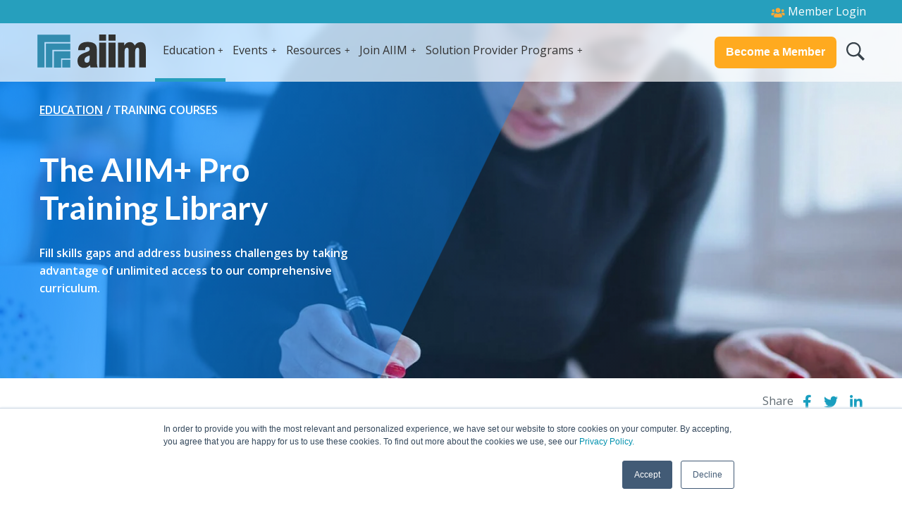

--- FILE ---
content_type: text/html; charset=UTF-8
request_url: https://www.aiim.org/education-section/training-courses-list-page
body_size: 24127
content:
<!doctype html><!--[if lt IE 7]> <html class="no-js lt-ie9 lt-ie8 lt-ie7" lang="en" > <![endif]--><!--[if IE 7]>    <html class="no-js lt-ie9 lt-ie8" lang="en" >        <![endif]--><!--[if IE 8]>    <html class="no-js lt-ie9" lang="en" >               <![endif]--><!--[if gt IE 8]><!--><html class="no-js" lang="en"><!--<![endif]--><head>
    <meta charset="utf-8">
    <meta http-equiv="X-UA-Compatible" content="IE=edge,chrome=1">
    <meta name="author" content="Association for Intelligent Information Management (AIIM)">
    <meta name="description" content="Master information management with the help of AIIM Training. We have courses on everything from content services, SharePoint, information governance, and more.">
    <meta name="generator" content="HubSpot">
    <title>Information Management Training | AIIM</title>
    <link rel="shortcut icon" href="https://www.aiim.org/hubfs/favicon-1.png">
    
<meta name="viewport" content="width=device-width, initial-scale=1">

    <script src="/hs/hsstatic/jquery-libs/static-1.4/jquery/jquery-1.11.2.js"></script>
<script>hsjQuery = window['jQuery'];</script>
    <meta property="og:description" content="Master information management with the help of AIIM Training. We have courses on everything from content services, SharePoint, information governance, and more.">
    <meta property="og:title" content="Information Management Training | AIIM">
    <meta name="twitter:description" content="Master information management with the help of AIIM Training. We have courses on everything from content services, SharePoint, information governance, and more.">
    <meta name="twitter:title" content="Information Management Training | AIIM">

    

    
    <style>
a.cta_button{-moz-box-sizing:content-box !important;-webkit-box-sizing:content-box !important;box-sizing:content-box !important;vertical-align:middle}.hs-breadcrumb-menu{list-style-type:none;margin:0px 0px 0px 0px;padding:0px 0px 0px 0px}.hs-breadcrumb-menu-item{float:left;padding:10px 0px 10px 10px}.hs-breadcrumb-menu-divider:before{content:'›';padding-left:10px}.hs-featured-image-link{border:0}.hs-featured-image{float:right;margin:0 0 20px 20px;max-width:50%}@media (max-width: 568px){.hs-featured-image{float:none;margin:0;width:100%;max-width:100%}}.hs-screen-reader-text{clip:rect(1px, 1px, 1px, 1px);height:1px;overflow:hidden;position:absolute !important;width:1px}
</style>

<link rel="stylesheet" href="https://www.aiim.org/hubfs/hub_generated/module_assets/1/52374966383/1740859045902/module_2021_-_ADL_Header.min.css">
<link rel="stylesheet" href="https://www.aiim.org/hubfs/hub_generated/module_assets/1/11105053735/1740858927396/module_Hero.min.css">

  <style>
  #hs_cos_wrapper_widget_1644000057292 hr {
  border:0 none;
  border-bottom-width:1px;
  border-bottom-style:solid;
  border-bottom-color:rgba(25,158,191,1.0);
  margin-left:auto;
  margin-right:auto;
  margin-top:10px;
  margin-bottom:10px;
  width:80%;
}

  </style>

<link rel="stylesheet" href="https://7052064.fs1.hubspotusercontent-na1.net/hubfs/7052064/hub_generated/module_assets/1/-98251788440/1769442749236/module_image_grid.min.css">
<link rel="stylesheet" href="https://cdn.jsdelivr.net/npm/basiclightbox@5.0.4/dist/basicLightbox.min.css">

    <style>
    #hs_cos_wrapper_widget_1736438321165 .hs-image__grid__container {
  padding:150px;
  margin-top:-128px;
}

#hs_cos_wrapper_widget_1736438321165 .hs-image__grid__list { gap:20px; }

#hs_cos_wrapper_widget_1736438321165 .hs-image__grid__list__item,
#hs_cos_wrapper_widget_1736438321165 .hs-image__grid__list__item__image { aspect-ratio:1/1; }

#hs_cos_wrapper_widget_1736438321165 .hs-image__grid__item__overlay {}

#hs_cos_wrapper_widget_1736438321165 .hs-image__grid__item__overlay__content,
#hs_cos_wrapper_widget_1736438321165 .hs-image__grid__item__overlay__content * {
  font-size:-4px;
  font-family:'Barlow Condensed',sans-serif;
  font-weight:500;
}

#hs_cos_wrapper_widget_1736438321165 .hs-image__grid__item__overlay:hover {
  background-color:rgba(#null,0.0);
  font-size:-4px;
  font-family:'Barlow Condensed',sans-serif;
  font-weight:500;
}

#hs_cos_wrapper_widget_1736438321165 .hs-image__grid__item__overlay:hover .hs-image__grid__item__overlay__content,
#hs_cos_wrapper_widget_1736438321165 .hs-image__grid__item__overlay:hover .hs-image__grid__item__overlay__content * {
  font-size:-4px;
  font-family:'Barlow Condensed',sans-serif;
  font-weight:500;
}

#hs_cos_wrapper_widget_1736438321165 .hs-image__grid__list__item { flex-basis:calc(20.0% - 20px); }

@media screen and (max-width:767px) {
  #hs_cos_wrapper_widget_1736438321165 .hs-image__grid__list__item { flex-basis:calc(100.0% - 20px); }
}


    

    .hs-image__grid__name__widget_1736438321165  button.hs-image__grid__lightbox__button {
        
    }

    .hs-image__grid__name__widget_1736438321165 button.hs-image__grid__lightbox__button svg {
        
    }

    .hs-image__grid__name__widget_1736438321165 .hs-image__grid__lightbox__image {
        

        
    }
    </style>


  <style>
  #hs_cos_wrapper_widget_1644000281343 hr {
  border:0 none;
  border-bottom-width:1px;
  border-bottom-style:solid;
  border-bottom-color:rgba(25,158,191,1.0);
  margin-left:auto;
  margin-right:auto;
  margin-top:10px;
  margin-bottom:10px;
  width:80%;
}

  </style>

<link rel="stylesheet" href="https://7052064.fs1.hubspotusercontent-na1.net/hubfs/7052064/hub_generated/module_assets/1/-98459521332/1769442767720/module_image_slider_gallery.min.css">
<link rel="stylesheet" href="https://cdn.jsdelivr.net/npm/@splidejs/splide@4.1.2/dist/css/splide.min.css">

    <style>
        #hs_cos_wrapper_widget_1729176541198 .slider__container {}

#hs_cos_wrapper_widget_1729176541198 .hs-gallery-slider-main__arrow .splide__arrow {}

#hs_cos_wrapper_widget_1729176541198 .hs-gallery-slider-main__arrow .splide__arrow svg {}

#hs_cos_wrapper_widget_1729176541198 .splide__slide--image { border-radius:px; }

#hs_cos_wrapper_widget_1729176541198 .hs-gallery-slider-main__arrow .splide__arrow--prev svg { transform:scaleX(1); }

#hs_cos_wrapper_widget_1729176541198 .hs-gallery-slider-main__arrow .splide__arrow svg { margin-top:0.25rem; }

#hs_cos_wrapper_widget_1729176541198 .splide__pagination__page,
#hs_cos_wrapper_widget_1729176541198 .splide__toggle {}

    </style>


  <style>
  #hs_cos_wrapper_widget_1729177787971 hr {
  border:0 none;
  border-bottom-width:1px;
  border-bottom-style:solid;
  border-bottom-color:rgba(5,78,141,1.0);
  margin-left:auto;
  margin-right:auto;
  margin-top:10px;
  margin-bottom:10px;
  width:80%;
}

  </style>

<link rel="stylesheet" href="https://www.aiim.org/hubfs/hub_generated/module_assets/1/39869214651/1740859034535/module_Learning_Center_-_v2.min.css">
<style>
  @font-face {
    font-family: "Barlow Condensed";
    font-weight: 500;
    font-style: normal;
    font-display: swap;
    src: url("/_hcms/googlefonts/Barlow_Condensed/500.woff2") format("woff2"), url("/_hcms/googlefonts/Barlow_Condensed/500.woff") format("woff");
  }
  @font-face {
    font-family: "Barlow Condensed";
    font-weight: 400;
    font-style: normal;
    font-display: swap;
    src: url("/_hcms/googlefonts/Barlow_Condensed/regular.woff2") format("woff2"), url("/_hcms/googlefonts/Barlow_Condensed/regular.woff") format("woff");
  }
  @font-face {
    font-family: "Barlow Condensed";
    font-weight: 700;
    font-style: normal;
    font-display: swap;
    src: url("/_hcms/googlefonts/Barlow_Condensed/700.woff2") format("woff2"), url("/_hcms/googlefonts/Barlow_Condensed/700.woff") format("woff");
  }
</style>

    
<script data-image_grid-config="config_widget_1736438321165" type="application/json">
{
    "name_class": "hs-image__grid__name__widget_1736438321165",
    "previous_page_icon_markup": "\n    <span id=\"hs_cos_wrapper_widget_1736438321165_prev_icon\" class=\"hs_cos_wrapper hs_cos_wrapper_widget hs_cos_wrapper_type_icon hs-image__grid__lightbox__button__icon\" style=\"\" data-hs-cos-general-type=\"widget\" data-hs-cos-type=\"icon\" ><svg version=\"1.0\" xmlns=\"http:\/\/www.w3.org\/2000\/svg\" viewBox=\"0 0 256 512\" aria-hidden=\"true\"><g id=\"angle-left1_layer\"><path d=\"M31.7 239l136-136c9.4-9.4 24.6-9.4 33.9 0l22.6 22.6c9.4 9.4 9.4 24.6 0 33.9L127.9 256l96.4 96.4c9.4 9.4 9.4 24.6 0 33.9L201.7 409c-9.4 9.4-24.6 9.4-33.9 0l-136-136c-9.5-9.4-9.5-24.6-.1-34z\"\/><\/g><\/svg><\/span>\n",
    "next_page_icon_markup": "\n    <span id=\"hs_cos_wrapper_widget_1736438321165_next_icon\" class=\"hs_cos_wrapper hs_cos_wrapper_widget hs_cos_wrapper_type_icon hs-image__grid__lightbox__button__icon\" style=\"\" data-hs-cos-general-type=\"widget\" data-hs-cos-type=\"icon\" ><svg version=\"1.0\" xmlns=\"http:\/\/www.w3.org\/2000\/svg\" viewBox=\"0 0 256 512\" aria-hidden=\"true\"><g id=\"angle-right2_layer\"><path d=\"M224.3 273l-136 136c-9.4 9.4-24.6 9.4-33.9 0l-22.6-22.6c-9.4-9.4-9.4-24.6 0-33.9l96.4-96.4-96.4-96.4c-9.4-9.4-9.4-24.6 0-33.9L54.3 103c9.4-9.4 24.6-9.4 33.9 0l136 136c9.5 9.4 9.5 24.6.1 34z\"\/><\/g><\/svg><\/span>\n",
    "aria_close_button_label": "Close lightbox",
    "aria_previous_button_label": "Previous image",
    "aria_next_button_label": "Next image",
    "overlay_font_max_size": "-4",
    "in_editor": false
}
</script>


    <script data-gallery_slider-config="config_widget_1729176541198" type="application/json">
    {
        "instance_name": "config_widget_1729176541198",
        "show_thumbnails": "false",
        "show_main_arrows": "true",
        "show_dots": "false",
        "loop_slides": "true",
        "auto_advance": "true",
        "image_transition": "slide",
        "auto_advance_speed_seconds": "3",
        "slides_sizing": "natural",
        "slides_caption_position": "below",
        "thumbnail_width": "270",
        "slides_per_page": 1,
        "gap_between_slides": "15",
        "direction": "ltr",
        "splide_i18n": {
            "prev": "Previous slide",
            "next": "Next slide",
            "first": "Go to first slide",
            "slideX": "Go to slide %s",
            "pageX": "Go to page %s",
            "play": "Start autoplay",
            "pause": "Pause autoplay",
            "carousel": "carousel",
            "select": "Select a slide to show",
            "slide": "slide",
            "slideLabel": "%s of %s"
        }
    }
    </script>


    
<!--  Added by GoogleAnalytics integration -->
<script>
var _hsp = window._hsp = window._hsp || [];
_hsp.push(['addPrivacyConsentListener', function(consent) { if (consent.allowed || (consent.categories && consent.categories.analytics)) {
  (function(i,s,o,g,r,a,m){i['GoogleAnalyticsObject']=r;i[r]=i[r]||function(){
  (i[r].q=i[r].q||[]).push(arguments)},i[r].l=1*new Date();a=s.createElement(o),
  m=s.getElementsByTagName(o)[0];a.async=1;a.src=g;m.parentNode.insertBefore(a,m)
})(window,document,'script','//www.google-analytics.com/analytics.js','ga');
  ga('create','UA-4877886-1','auto');
  ga('send','pageview');
}}]);
</script>

<!-- /Added by GoogleAnalytics integration -->

<!--  Added by GoogleAnalytics4 integration -->
<script>
var _hsp = window._hsp = window._hsp || [];
window.dataLayer = window.dataLayer || [];
function gtag(){dataLayer.push(arguments);}

var useGoogleConsentModeV2 = true;
var waitForUpdateMillis = 1000;


if (!window._hsGoogleConsentRunOnce) {
  window._hsGoogleConsentRunOnce = true;

  gtag('consent', 'default', {
    'ad_storage': 'denied',
    'analytics_storage': 'denied',
    'ad_user_data': 'denied',
    'ad_personalization': 'denied',
    'wait_for_update': waitForUpdateMillis
  });

  if (useGoogleConsentModeV2) {
    _hsp.push(['useGoogleConsentModeV2'])
  } else {
    _hsp.push(['addPrivacyConsentListener', function(consent){
      var hasAnalyticsConsent = consent && (consent.allowed || (consent.categories && consent.categories.analytics));
      var hasAdsConsent = consent && (consent.allowed || (consent.categories && consent.categories.advertisement));

      gtag('consent', 'update', {
        'ad_storage': hasAdsConsent ? 'granted' : 'denied',
        'analytics_storage': hasAnalyticsConsent ? 'granted' : 'denied',
        'ad_user_data': hasAdsConsent ? 'granted' : 'denied',
        'ad_personalization': hasAdsConsent ? 'granted' : 'denied'
      });
    }]);
  }
}

gtag('js', new Date());
gtag('set', 'developer_id.dZTQ1Zm', true);
gtag('config', 'G-JRP61L01GD');
</script>
<script async src="https://www.googletagmanager.com/gtag/js?id=G-JRP61L01GD"></script>

<!-- /Added by GoogleAnalytics4 integration -->

    <link rel="canonical" href="https://www.aiim.org/education-section/training-courses-list-page">

<script type="text/javascript">
  WebFontConfig = {
    google: { families: [ 'Open+Sans+Condensed:300,300italic,700:latin' ] }
  };
  (function() {
    var wf = document.createElement('script');
    wf.src = ('https:' == document.location.protocol ? 'https' : 'http') +
      '://ajax.googleapis.com/ajax/libs/webfont/1/webfont.js';
    wf.type = 'text/javascript';
    wf.async = 'true';
    var s = document.getElementsByTagName('script')[0];
    s.parentNode.insertBefore(wf, s);
  })(); </script>

<!-- PP: generated_layouts/13843869057.html -->


<!-- cc: impact -->


<link href="https://fonts.googleapis.com/css?family=Open+Sans:400,600,700&amp;display=swap" rel="stylesheet">



<script type="text/javascript">
  window.__lo_site_id = 330881;

  (function() {
    var wa = document.createElement('script'); wa.type = 'text/javascript'; wa.async = true;
    wa.src = 'https://d10lpsik1i8c69.cloudfront.net/w.js';
    var s = document.getElementsByTagName('script')[0]; s.parentNode.insertBefore(wa, s);
  })();
</script>

<meta property="og:url" content="https://www.aiim.org/education-section/training-courses-list-page">
<meta name="twitter:card" content="summary">
<meta http-equiv="content-language" content="en">
<link rel="stylesheet" href="//7052064.fs1.hubspotusercontent-na1.net/hubfs/7052064/hub_generated/template_assets/DEFAULT_ASSET/1769442679938/template_layout.min.css">


<link rel="stylesheet" href="https://www.aiim.org/hubfs/hub_generated/template_assets/1/13847665460/1740627078029/template_production.min.css">


    


 
 












<link href="https://fonts.googleapis.com/css?family=Lato:400,700,900|Open+Sans:300,400,400i,700,800&amp;display=swap" rel="stylesheet">


<link rel="stylesheet" href="https://cdnjs.cloudflare.com/ajax/libs/font-awesome/5.9.0/css/all.css" crossorigin="anonymous">


<script src="https://cdn2.hubspot.net/hubfs/298890/assets/scripts/jquery.mobile.min.js" type="text/javascript"></script>


<link href="https://cdnjs.cloudflare.com/ajax/libs/fancybox/3.5.2/jquery.fancybox.min.css" rel="stylesheet">
<script src="https://cdnjs.cloudflare.com/ajax/libs/fancybox/3.5.2/jquery.fancybox.min.js" type="text/javascript"></script>
    

</head>
<body class="pagetype--other    hs-content-id-56706365104 hs-site-page page hs-content-path-education-section-training-courses-list-page hs-content-name-im-training-courses  " style="">
    <div class="header-container-wrapper">
    <div class="header-container container-fluid">

<div class="row-fluid-wrapper row-depth-1 row-number-1 ">
<div class="row-fluid ">
<div class="span12 widget-span widget-type-custom_widget " style="" data-widget-type="custom_widget" data-x="0" data-w="12">
<div id="hs_cos_wrapper_module_163051118303213" class="hs_cos_wrapper hs_cos_wrapper_widget hs_cos_wrapper_type_module" style="" data-hs-cos-general-type="widget" data-hs-cos-type="module">
<header class="adl-top-bar
			   js-adl-top-bar">

	<div class="adl-top-bar__courtesy">
		<div class="adl-top-bar__courtesy--inner">
			<a href="https://app.aiim.org/login" class="adl-courtesy-link" target="_Blank" rel="noopner">
				<svg id="Layer_1" data-name="Layer 1" xmlns="http://www.w3.org/2000/svg" height="18" width="20" viewbox="0 0 20 18"><defs><style>.cls-1{fill:#fda935;}</style></defs><path class="cls-1" d="M3.29,8A1.92,1.92,0,1,0,1.37,6.12,1.92,1.92,0,0,0,3.29,8ZM16.71,8a1.92,1.92,0,1,0-1.92-1.92A1.92,1.92,0,0,0,16.71,8Zm1,1H15.75a1.89,1.89,0,0,0-1.35.56,4.37,4.37,0,0,1,2.25,3.27h2a.94.94,0,0,0,.95-.95v-1A1.92,1.92,0,0,0,17.67,9ZM10,9A3.36,3.36,0,1,0,6.65,5.65,3.35,3.35,0,0,0,10,9Zm2.3,1h-.25A4.62,4.62,0,0,1,8,10H7.7a3.44,3.44,0,0,0-3.45,3.45v.86a1.43,1.43,0,0,0,1.44,1.44h8.62a1.43,1.43,0,0,0,1.44-1.44v-.86A3.44,3.44,0,0,0,12.3,10Zm-6.7-.4A1.89,1.89,0,0,0,4.25,9H2.33A1.92,1.92,0,0,0,.42,10.92v1a.94.94,0,0,0,1,.95h2A4.37,4.37,0,0,1,5.6,9.56Z" /></svg> Member Login
			</a>
		</div>
	</div>

	<nav class="adl-top-bar__main
				adl-top-nav">

		<a href="/?hsLang=en" class="adl-top-nav__logo">
			<img src="https://www.aiim.org/hubfs/Imported%20images/aiimtop_logo.svg" alt="aiimtop_logo" loading="eager" class="adl-top-nav__logo-img">
		</a>

		<ul class="adl-top-nav__nav
				   adl-nav
				   js-top-nav">
			
			
			<li class="adl-nav__item
		   adl-nav_item--1
		   adl-nav__item--has-children
		   adl-nav__item--active" aria-haspopup="true">
	<a class="adl-nav__link" href="#">
		<!-- 		   -->
		Education
	</a><button class="adl-nav_item__child-marker
				   js-adl-open-sub-nav"></button>
	<ul class="adl-nav__child
			   adl-nav__child--1
			   js-child-nav">
		<li class="adl-nav__item
		   adl-nav_item--2
		   
		   ">
	<a class="adl-nav__link" href="https://www.aiim.org/education-section/cip?hsLang=en">
		<!-- 		   -->
		Certification
	</a></li><li class="adl-nav__item
		   adl-nav_item--2
		   
		   adl-nav__item--active">
	<a class="adl-nav__link" href="https://www.aiim.org/education-section/training-courses-list-page">
		<!-- 		   -->
		Training Courses
	</a></li><li class="adl-nav__item
		   adl-nav_item--2
		   
		   ">
	<a class="adl-nav__link" href="https://www.aiim.org/virtual-training-workshops?hsLang=en">
		<!-- 		   -->
		Virtual Training Workshops
	</a></li></ul></li>
			
			<li class="adl-nav__item
		   adl-nav_item--1
		   adl-nav__item--has-children
		   " aria-haspopup="true">
	<a class="adl-nav__link" href="#">
		<!-- 		   -->
		Events
	</a><button class="adl-nav_item__child-marker
				   js-adl-open-sub-nav"></button>
	<ul class="adl-nav__child
			   adl-nav__child--1
			   js-child-nav">
		<li class="adl-nav__item
		   adl-nav_item--2
		   
		   ">
	<a class="adl-nav__link" href="https://www.aiim.org/aiim-global-summit-2026?hsLang=en" target="_blank">
		<!-- 		_blank   -->
		AI+IM Global Summit
	</a></li><li class="adl-nav__item
		   adl-nav_item--2
		   
		   ">
	<a class="adl-nav__link" href="https://www.aiim.org/aiim-regional-events?hsLang=en">
		<!-- 		   -->
		AI+IM Regional Events
	</a></li><li class="adl-nav__item
		   adl-nav_item--2
		   
		   ">
	<a class="adl-nav__link" href="https://www.aiim.org/events-section/events-list-page?hsLang=en">
		<!-- 		   -->
		Upcoming Events
	</a></li></ul></li>
			
			<li class="adl-nav__item
		   adl-nav_item--1
		   adl-nav__item--has-children
		   " aria-haspopup="true">
	<a class="adl-nav__link" href="#">
		<!-- 		   -->
		Resources
	</a><button class="adl-nav_item__child-marker
				   js-adl-open-sub-nav"></button>
	<ul class="adl-nav__child
			   adl-nav__child--1
			   js-child-nav">
		<li class="adl-nav__item
		   adl-nav_item--2
		   
		   ">
	<a class="adl-nav__link" href="https://www.aiim.org/podcast?hsLang=en">
		<!-- 		   -->
		AIIM OnAir Podcast
	</a></li><li class="adl-nav__item
		   adl-nav_item--2
		   
		   ">
	<a class="adl-nav__link" href="https://www.bonfire.com/store/aiim-store/" target="_blank">
		<!-- 		_blank   -->
		AIIM Swag Shop
	</a></li><li class="adl-nav__item
		   adl-nav_item--2
		   
		   ">
	<a class="adl-nav__link" href="https://info.aiim.org/aiim-blog?hsLang=en">
		<!-- 		   -->
		Blog
	</a></li><li class="adl-nav__item
		   adl-nav_item--2
		   
		   ">
	<a class="adl-nav__link" href="https://community.aiim.org/network/supplierdirectory" target="_blank">
		<!-- 		_blank   -->
		Buyers' Guide
	</a></li><li class="adl-nav__item
		   adl-nav_item--2
		   
		   ">
	<a class="adl-nav__link" href="https://jobs.aiim.org/" target="_blank">
		<!-- 		_blank   -->
		Job Center
	</a></li><li class="adl-nav__item
		   adl-nav_item--2
		   
		   ">
	<a class="adl-nav__link" href="https://www.aiim.org/education-section/partners?hsLang=en">
		<!-- 		   -->
		Partners
	</a></li><li class="adl-nav__item
		   adl-nav_item--2
		   
		   ">
	<a class="adl-nav__link" href="https://www.aiim.org/resources?hsLang=en">
		<!-- 		   -->
		Resource Center
	</a></li></ul></li>
			
			<li class="adl-nav__item
		   adl-nav_item--1
		   adl-nav__item--has-children
		   " aria-haspopup="true">
	<a class="adl-nav__link" href="#">
		<!-- 		   -->
		Join AIIM
	</a><button class="adl-nav_item__child-marker
				   js-adl-open-sub-nav"></button>
	<ul class="adl-nav__child
			   adl-nav__child--1
			   js-child-nav">
		<li class="adl-nav__item
		   adl-nav_item--2
		   
		   ">
	<a class="adl-nav__link" href="https://www.aiim.org/aiim-plus?hsLang=en">
		<!-- 		   -->
		Become a Member
	</a></li><li class="adl-nav__item
		   adl-nav_item--2
		   
		   ">
	<a class="adl-nav__link" href="https://info.aiim.org/subscribe-to-the-digital-landfill-blog?hsLang=en" target="_blank">
		<!-- 		_blank   -->
		Subscribe to AIIM's Blog
	</a></li></ul></li>
			
			<li class="adl-nav__item
		   adl-nav_item--1
		   adl-nav__item--has-children
		   " aria-haspopup="true">
	<a class="adl-nav__link" href="#">
		<!-- 		   -->
		Solution Provider Programs
	</a><button class="adl-nav_item__child-marker
				   js-adl-open-sub-nav"></button>
	<ul class="adl-nav__child
			   adl-nav__child--1
			   js-child-nav">
		<li class="adl-nav__item
		   adl-nav_item--2
		   
		   ">
	<a class="adl-nav__link" href="https://www.aiim.org/about-section/become-a-sponsor?hsLang=en">
		<!-- 		   -->
		Become a Sponsor
	</a></li><li class="adl-nav__item
		   adl-nav_item--2
		   
		   ">
	<a class="adl-nav__link" href="https://www.aiim.org/about-section/trade-membership-types?hsLang=en">
		<!-- 		   -->
		Trade Memberships
	</a></li></ul></li>
			
		</ul>

		<div class="adl-top-nav__extras">
			<span id="hs_cos_wrapper_module_163051118303213_" class="hs_cos_wrapper hs_cos_wrapper_widget hs_cos_wrapper_type_cta" style="" data-hs-cos-general-type="widget" data-hs-cos-type="cta"><!--HubSpot Call-to-Action Code --><span class="hs-cta-wrapper" id="hs-cta-wrapper-f1065b05-bb68-40c9-b3ba-f90275c26d95"><span class="hs-cta-node hs-cta-f1065b05-bb68-40c9-b3ba-f90275c26d95" id="hs-cta-f1065b05-bb68-40c9-b3ba-f90275c26d95"><!--[if lte IE 8]><div id="hs-cta-ie-element"></div><![endif]--><a href="https://cta-redirect.hubspot.com/cta/redirect/332414/f1065b05-bb68-40c9-b3ba-f90275c26d95"><img class="hs-cta-img" id="hs-cta-img-f1065b05-bb68-40c9-b3ba-f90275c26d95" style="border-width:0px;" src="https://no-cache.hubspot.com/cta/default/332414/f1065b05-bb68-40c9-b3ba-f90275c26d95.png" alt="Become a Member"></a></span><script charset="utf-8" src="/hs/cta/cta/current.js"></script><script type="text/javascript"> hbspt.cta._relativeUrls=true;hbspt.cta.load(332414, 'f1065b05-bb68-40c9-b3ba-f90275c26d95', {"useNewLoader":"true","region":"na1"}); </script></span><!-- end HubSpot Call-to-Action Code --></span>
			<button type="button" class="adl-top-nav__search-button
						   js-adl-search-toggle">
				<svg xmlns="http://www.w3.org/2000/svg" width="26" height="28" viewbox="0 0 22.768 22.975"><defs><style>.search-a{fill:none;}.search-b,.search-c{stroke:none;}.search-c{fill:#37424A;}</style></defs><g class="search-a"><path class="search-b" d="M14.093,16.421a9,9,0,1,1,2.156-2.086l6.519,6.519-2.121,2.121Z" /><path class="search-c" d="M 9 16 C 10.42337036132812 16 11.79269981384277 15.57581043243408 12.95995998382568 14.77328014373779 L 13.93610763549805 14.10214424133301 L 14.63926029205322 13.14820003509521 C 15.52945995330811 11.94049072265625 16 10.50607013702393 16 9 C 16 5.140190124511719 12.85980987548828 2.000000238418579 9 2.000000238418579 C 5.140190124511719 2.000000238418579 2 5.140190124511719 2 9 C 2 12.85980987548828 5.140190124511719 16 9 16 M 20.64690017700195 22.97520065307617 L 14.09305000305176 16.42134094238281 C 12.64480972290039 17.41704940795898 10.89041042327881 18 9 18 C 4.029299736022949 18 -3.96728516705025e-08 13.97070026397705 -3.96728516705025e-08 9 C -3.96728516705025e-08 4.029300212860107 4.029299736022949 3.2653809967087e-07 9 3.2653809967087e-07 C 13.97070026397705 3.2653809967087e-07 18 4.029300212860107 18 9 C 18 10.99690055847168 17.34954071044922 12.84204006195068 16.24917030334473 14.33487033843994 L 22.7681999206543 20.85390090942383 L 20.64690017700195 22.97520065307617 Z" /></g></svg>
			</button>
			<button type="button" class="adl-top-nav__menu-button
						   js-adl-menu-toggle">
				Menu
			</button>
		</div>

	</nav>

</header>

<div class="search-modal" id="search-modal">
	<form class="search-modal__form
				 search-form" action="https://www.aiim.org/search">
		<input type="search" class="search__input" name="term" id="term">
		<button type="submit" class="search__button" aria-label="Search" title="Search">
			<img src="https://www.aiim.org/hubfs/website-design/icon_search.svg" alt="" loading="lazy">
		</button>
	</form>
	<button type="button" class="search-modal__close
				   js-adl-search-toggle" aria-label="Close Search" title="Close Search">
		×
	</button>
</div></div>

</div><!--end widget-span -->
</div><!--end row-->
</div><!--end row-wrapper -->

    </div><!--end header -->
</div><!--end header wrapper -->

<div class="body-container-wrapper">
    <div class="body-container container-fluid">

<div class="row-fluid-wrapper row-depth-1 row-number-1 ">
<div class="row-fluid ">
<div class="span12 widget-span widget-type-widget_container " style="" data-widget-type="widget_container" data-x="0" data-w="12">
<span id="hs_cos_wrapper_module_1538699377074171" class="hs_cos_wrapper hs_cos_wrapper_widget_container hs_cos_wrapper_type_widget_container" style="" data-hs-cos-general-type="widget_container" data-hs-cos-type="widget_container"><div id="hs_cos_wrapper_widget_1609979363651" class="hs_cos_wrapper hs_cos_wrapper_widget hs_cos_wrapper_type_module" style="" data-hs-cos-general-type="widget" data-hs-cos-type="module"><div class="section section--hero relative overflow--hidden default">
  <div class="background">
    
    <div class="background--layer default z-index--1 opacity--100 background-size--cover background-repeat--none" style="background-image:url('https://www.aiim.org/hubfs/hero-girl-studying.jpg');background-position:50% 50%;top:0%;bottom:0%;right:0%;left:0%;">
      
    </div>
    
  </div>
  <div class="hero--overlay fade--right block relative z-index--3 ">
    <div class="grid venti--top venti--bottom palm-venti--top palm-venti--bottom">
      <div class="grid__item relative five-twelfths portable-eleven-twelfths text--left all--color--white hard--ends">
        
        <div class="section--hero--content block short first--hard--top last--hard--bottom relative z-index--2" style="padding-bottom:35px;">
          
          <div class="section--hero--breadcrumbs">
            <span id="hs_cos_wrapper_widget_1609979363651_" class="hs_cos_wrapper hs_cos_wrapper_widget hs_cos_wrapper_type_menu" style="" data-hs-cos-general-type="widget" data-hs-cos-type="menu"><div class="hs-breadcrumb-menu-wrapper" id="hs_menu_wrapper_widget_1609979363651_" role="navigation" data-sitemap-name="default" data-menu-id="6277901561">
 <ul class="hs-breadcrumb-menu">
  <li class="hs-breadcrumb-menu-item first-crumb"><a href="javascript:;" class="hs-breadcrumb-label">Education</a><span class="hs-breadcrumb-menu-divider"></span></li>
  <li class="hs-breadcrumb-menu-item last-crumb"><span class="hs-breadcrumb-label">Training Courses</span></li>
 </ul>
</div></span>
          </div>
          
          
          <h1 class="h0" style="margin-bottom: 35px;">The AIIM+ Pro Training Library</h1>
          
          <p>Fill skills gaps and address business challenges by taking advantage of unlimited access to our comprehensive curriculum.</p>
          
        </div>
      </div>

      
      <div class="grid__item seven-twelfths portable-one-twelfths hard--ends valign--top portable-margin--short--top">
        <div class="section--hero--image inline-block  short padding--short all--aspectratio">

        </div>
      </div>
      
    </div>
  </div>
  
</div></div>
<div id="hs_cos_wrapper_widget_1609979441172" class="hs_cos_wrapper hs_cos_wrapper_widget hs_cos_wrapper_type_module" style="" data-hs-cos-general-type="widget" data-hs-cos-type="module"><div class="section section--socialsharelinks relative overflow--hidden default">
  <div class="background">
    
    <div class="background--layer default z-index--1 opacity--100 background--white" style="top:0%;bottom:0%;right:0%;left:0%;">
      
    </div>
    
  </div>
  <div class="block relative z-index--3">
    <div class="grid short--top short--bottom palm-short--top palm-short--bottom default all--text--right portable-all--text--center">
      <div class="grid__item one-whole hard--ends">
        
        <p class="inline-block palm-block valign--bottom hard--ends section--socialsharelinks--label">
          <span>
            Share
          </span>
        </p>
        <p class="inline-block palm-block valign--bottom hard--ends no--underline section--socialsharelinks--links" target="_blank">
          
          
          
          
          
          
          
          
          
          <a href="https://www.facebook.com/sharer/sharer.php?u=https%3A%2F%2Fwww.aiim.org%2Feducation-section%2Ftraining-courses-list-page" target="_blank">
            <i class="fab fa-facebook-f"></i>
          </a>
          <a href="https://twitter.com/intent/tweet?url=https%3A%2F%2Fwww.aiim.org%2Feducation-section%2Ftraining-courses-list-page&amp;text=Master+information+management+with+the+help+of+AIIM+Training%2E+We+have+courses+on+everything+from+content+services%2C+SharePoint%2C+information+governance%2C+and+more%2E" target="_blank">
            <i class="fab fa-twitter"></i>
          </a>
          <a href="http://www.linkedin.com/shareArticle?mini=true&amp;url=https%3A%2F%2Fwww.aiim.org%2Feducation-section%2Ftraining-courses-list-page&amp;title=Master+information+management+with+the+help+of+AIIM+Training%2E+We+have+courses+on+everything+from+content+services%2C+SharePoint%2C+information+governance%2C+and+more%2E" target="_blank">
            <i class="fab fa-linkedin-in"></i>
          </a>
        </p>
        
      </div>
    </div>
  </div>
  
</div></div>
<div id="hs_cos_wrapper_widget_1628093163558" class="hs_cos_wrapper hs_cos_wrapper_widget hs_cos_wrapper_type_module" style="" data-hs-cos-general-type="widget" data-hs-cos-type="module"><div class="section section--full relative overflow--hidden default">
  <div class="background">
    
    <div class="background--layer default z-index--1 opacity--100 background--white" style="top:0%;bottom:0%;right:0%;left:0%;">
      
    </div>
    
  </div>
  <div class="block relative z-index--3">
    <div class="grid tall--top short--bottom palm-tall--top palm-tall--bottom default all--text--center">
      <div class="grid__item one-whole short first--hard--top last--hard--bottom">
        
        <h2>Take the First Step on Your Learning Journey</h2>
        
        
        <span class="header-rule"></span>
        
        <p>Become a member of AIIM+ Pro and enjoy unlimited access to our entire training library of Certificate of Specialization and courses for solving today’s information-centric challenges. New lessons are added each month to satisfy your continuing quest for knowledge and skills. Your monthly or annual membership gives you access to the learning library for as long as you need it. For more information, contact <a href="mailto:success@aiim.org">success@aiim.org</a>.&nbsp;&nbsp;</p>
<p>So, what are you waiting for?</p>

        
        <p class="all--btn all--btn--orange hard--ends">
          
          <a class="btn btn--orange" href="https://aiim-international.myshopify.com/checkouts/cn/Z2NwLXVzLWNlbnRyYWwxOjAxSk0wOEo1WVNBMTIxTVFZRzNOOU1BVkZL/information?auto_redirect=false&amp;edge_redirect=true&amp;locale=en-US&amp;skip_shop_pay=true">Join AIIM+ Pro</a>
          
        </p>
        
      </div>
    </div>
  </div>
  
</div></div>
<div id="hs_cos_wrapper_widget_1644000057292" class="hs_cos_wrapper hs_cos_wrapper_widget hs_cos_wrapper_type_module" style="" data-hs-cos-general-type="widget" data-hs-cos-type="module">







<hr></div>
<div id="hs_cos_wrapper_widget_1643996637171" class="hs_cos_wrapper hs_cos_wrapper_widget hs_cos_wrapper_type_module" style="" data-hs-cos-general-type="widget" data-hs-cos-type="module"><div class="section section--full relative overflow--hidden default">
  <div class="background">
    
    <div class="background--layer default z-index--1 opacity--100 background--white" style="top:0%;bottom:0%;right:0%;left:0%;">
      
    </div>
    
  </div>
  <div class="block relative z-index--3">
    <div class="grid short--top tall--bottom palm-tall--top palm-tall--bottom default all--text--center">
      <div class="grid__item one-whole short first--hard--top last--hard--bottom">
        
        <h2>Certificates of Specialization</h2>
        
        
        <span class="header-rule"></span>
        
        <p>Master Essential Skills with Certificates of Specialization</p>
<p>Earn recognition in information management through focused course bundles. Complete courses in any of our 13 specialized pathways to earn a certificate.</p>
<p>Included with AIIM+ Pro</p>

        
      </div>
    </div>
  </div>
  
</div></div>
<div id="hs_cos_wrapper_widget_1736438321165" class="hs_cos_wrapper hs_cos_wrapper_widget hs_cos_wrapper_type_module" style="" data-hs-cos-general-type="widget" data-hs-cos-type="module">















    






















    
        
            
            
            
            
            
        
        
    
        
            
            
            
            
            
        
        
    
        
            
            
            
            
            
        
        
    
        
            
            
            
            
            
        
        
    
        
            
            
            
            
            
        
        
    
        
            
            
            
            
            
        
        
    
        
            
            
            
            
            
        
        
    
        
            
            
            
            
            
        
        
    
        
            
            
            
            
            
        
        
    
        
            
            
            
            
            
        
        
    
        
            
            
            
            
            
        
        
    
        
            
            
            
            
            
        
        
    
        
            
            
            
            
            
        
        
    







<div class="hs-image__grid__container">
    <ul class="hs-image__grid__list" aria-label="Image grid with {{ image_count }} images." role="list" data-grid_action_type="navigate">
        <li class="hs-image__grid__list__item" data-lb_image_src="https://www.aiim.org/hs-fs/hubfs/AI-3.png?width=1200&amp;length=1200&amp;name=AI-3.png">
                
                    <a href="https://aiim.northpass.com/app/learning_paths/28e30b6f-3bab-4e95-81bd-34e3170435be">
                
                
                <img class="hs-image__grid__list__item__image  hs-allow-transition" src="https://www.aiim.org/hs-fs/hubfs/AI-3.png?width=200&amp;height=200&amp;name=AI-3.png" alt="Artificial Intelligence Learning Pathway" width="200" height="200" srcset="https://www.aiim.org/hs-fs/hubfs/AI-3.png?width=300&amp;length=300&amp;name=AI-3.png 300w, https://www.aiim.org/hs-fs/hubfs/AI-3.png?width=400&amp;length=400&amp;name=AI-3.png 400w, https://www.aiim.org/hs-fs/hubfs/AI-3.png?width=500&amp;length=500&amp;name=AI-3.png 600w, https://www.aiim.org/hs-fs/hubfs/AI-3.png?width=500&amp;length=500&amp;name=AI-3.png 500w" sizes="(max-width: 450px) 200px, (max-width: 600px) 300px, (min-width: 768px) calc(20.0vw - 70px)">

                    
                    <div class="hs-image__grid__item__overlay">
                        <div class="hs-image__grid__item__overlay__content">
                            <div class="hs-image__grid__item__overlay__content--fit">
                                <p style="text-align:left">Master AI readiness,</p>
<p style="text-align:left">deployment strategies,</p>
<p style="text-align:left">governance, and</p>
<p style="text-align:left">generative AI tools.</p>
                            </div>
                        </div>
                    </div>
                    
                
                
                    </a>
                
            </li>
        <li class="hs-image__grid__list__item" data-lb_image_src="https://www.aiim.org/hs-fs/hubfs/3-Jan-09-2025-04-27-53-2221-PM.png?width=1200&amp;length=1200&amp;name=3-Jan-09-2025-04-27-53-2221-PM.png">
                
                    <a href="https://aiim.northpass.com/app/learning_paths/16ad44a4-3d91-498f-9ec5-26ead6734062">
                
                
                <img class="hs-image__grid__list__item__image  hs-allow-transition" src="https://www.aiim.org/hs-fs/hubfs/3-Jan-09-2025-04-27-53-2221-PM.png?width=200&amp;height=200&amp;name=3-Jan-09-2025-04-27-53-2221-PM.png" alt="Capturing and Sharing Documents Learning Pathway" width="200" height="200" srcset="https://www.aiim.org/hs-fs/hubfs/3-Jan-09-2025-04-27-53-2221-PM.png?width=300&amp;length=300&amp;name=3-Jan-09-2025-04-27-53-2221-PM.png 300w, https://www.aiim.org/hs-fs/hubfs/3-Jan-09-2025-04-27-53-2221-PM.png?width=400&amp;length=400&amp;name=3-Jan-09-2025-04-27-53-2221-PM.png 400w, https://www.aiim.org/hs-fs/hubfs/3-Jan-09-2025-04-27-53-2221-PM.png?width=500&amp;length=500&amp;name=3-Jan-09-2025-04-27-53-2221-PM.png 600w, https://www.aiim.org/hs-fs/hubfs/3-Jan-09-2025-04-27-53-2221-PM.png?width=500&amp;length=500&amp;name=3-Jan-09-2025-04-27-53-2221-PM.png 500w" sizes="(max-width: 450px) 200px, (max-width: 600px) 300px, (min-width: 768px) calc(20.0vw - 70px)">

                    
                    <div class="hs-image__grid__item__overlay">
                        <div class="hs-image__grid__item__overlay__content">
                            <div class="hs-image__grid__item__overlay__content--fit">
                                <p style="text-align:left">Master effective</p>
<p style="text-align:left">information&nbsp;capture,</p>
<p style="text-align:left">collaboration,</p>
<p style="text-align:left">governance, and</p>
<p style="text-align:left">document&nbsp;management</p>
<p style="text-align:left">processes.</p>
                            </div>
                        </div>
                    </div>
                    
                
                
                    </a>
                
            </li>
        <li class="hs-image__grid__list__item" data-lb_image_src="https://www.aiim.org/hs-fs/hubfs/1-Jan-09-2025-04-12-14-4838-PM.png?width=1200&amp;length=1200&amp;name=1-Jan-09-2025-04-12-14-4838-PM.png">
                
                    <a href="https://aiim.northpass.com/app/learning_paths/bacc0eb6-62d7-486a-885d-578566d2f471">
                
                
                <img class="hs-image__grid__list__item__image  hs-allow-transition" src="https://www.aiim.org/hs-fs/hubfs/1-Jan-09-2025-04-12-14-4838-PM.png?width=200&amp;height=200&amp;name=1-Jan-09-2025-04-12-14-4838-PM.png" alt="Clean Up Your Mess Learning Pathway" width="200" height="200" srcset="https://www.aiim.org/hs-fs/hubfs/1-Jan-09-2025-04-12-14-4838-PM.png?width=300&amp;length=300&amp;name=1-Jan-09-2025-04-12-14-4838-PM.png 300w, https://www.aiim.org/hs-fs/hubfs/1-Jan-09-2025-04-12-14-4838-PM.png?width=400&amp;length=400&amp;name=1-Jan-09-2025-04-12-14-4838-PM.png 400w, https://www.aiim.org/hs-fs/hubfs/1-Jan-09-2025-04-12-14-4838-PM.png?width=500&amp;length=500&amp;name=1-Jan-09-2025-04-12-14-4838-PM.png 600w, https://www.aiim.org/hs-fs/hubfs/1-Jan-09-2025-04-12-14-4838-PM.png?width=500&amp;length=500&amp;name=1-Jan-09-2025-04-12-14-4838-PM.png 500w" sizes="(max-width: 450px) 200px, (max-width: 600px) 300px, (min-width: 768px) calc(20.0vw - 70px)">

                    
                    <div class="hs-image__grid__item__overlay">
                        <div class="hs-image__grid__item__overlay__content">
                            <div class="hs-image__grid__item__overlay__content--fit">
                                <p style="text-align:left">Master File Cleanup,</p>
<p style="text-align:left">Email Management,</p>
<p style="text-align:left">&amp; Digital Information</p>
<p style="text-align:left">Security.</p>
                            </div>
                        </div>
                    </div>
                    
                
                
                    </a>
                
            </li>
        <li class="hs-image__grid__list__item" data-lb_image_src="https://www.aiim.org/hs-fs/hubfs/6-Jan-09-2025-04-37-54-9810-PM.png?width=1200&amp;length=1200&amp;name=6-Jan-09-2025-04-37-54-9810-PM.png">
                
                    <a href="https://aiim.northpass.com/app/learning_paths/164411ae-aa44-4d4a-8831-75f8829c7388/summary">
                
                
                <img class="hs-image__grid__list__item__image  hs-allow-transition" src="https://www.aiim.org/hs-fs/hubfs/6-Jan-09-2025-04-37-54-9810-PM.png?width=200&amp;height=200&amp;name=6-Jan-09-2025-04-37-54-9810-PM.png" alt="Digitize to Modernize Learning Pathway" width="200" height="200" srcset="https://www.aiim.org/hs-fs/hubfs/6-Jan-09-2025-04-37-54-9810-PM.png?width=300&amp;length=300&amp;name=6-Jan-09-2025-04-37-54-9810-PM.png 300w, https://www.aiim.org/hs-fs/hubfs/6-Jan-09-2025-04-37-54-9810-PM.png?width=400&amp;length=400&amp;name=6-Jan-09-2025-04-37-54-9810-PM.png 400w, https://www.aiim.org/hs-fs/hubfs/6-Jan-09-2025-04-37-54-9810-PM.png?width=500&amp;length=500&amp;name=6-Jan-09-2025-04-37-54-9810-PM.png 600w, https://www.aiim.org/hs-fs/hubfs/6-Jan-09-2025-04-37-54-9810-PM.png?width=500&amp;length=500&amp;name=6-Jan-09-2025-04-37-54-9810-PM.png 500w" sizes="(max-width: 450px) 200px, (max-width: 600px) 300px, (min-width: 768px) calc(20.0vw - 70px)">

                    
                    <div class="hs-image__grid__item__overlay">
                        <div class="hs-image__grid__item__overlay__content">
                            <div class="hs-image__grid__item__overlay__content--fit">
                                <p style="text-align:left">Digitize documents</p>
<p style="text-align:left">efficiently, ensure</p>
<p style="text-align:left">compliance, and</p>
<p style="text-align:left">organize for easy access.</p>
                            </div>
                        </div>
                    </div>
                    
                
                
                    </a>
                
            </li>
        <li class="hs-image__grid__list__item" data-lb_image_src="https://www.aiim.org/hs-fs/hubfs/11-Jan-09-2025-04-40-35-1988-PM.png?width=1200&amp;length=1200&amp;name=11-Jan-09-2025-04-40-35-1988-PM.png">
                
                    <a href="https://aiim.northpass.com/app/learning_paths/513488d5-6332-4deb-84b1-a39466cb656b">
                
                
                <img class="hs-image__grid__list__item__image  hs-allow-transition" src="https://www.aiim.org/hs-fs/hubfs/11-Jan-09-2025-04-40-35-1988-PM.png?width=200&amp;height=200&amp;name=11-Jan-09-2025-04-40-35-1988-PM.png" alt="Document-centric Collaboration and Workplace Digitization Learning Pathway" width="200" height="200" srcset="https://www.aiim.org/hs-fs/hubfs/11-Jan-09-2025-04-40-35-1988-PM.png?width=300&amp;length=300&amp;name=11-Jan-09-2025-04-40-35-1988-PM.png 300w, https://www.aiim.org/hs-fs/hubfs/11-Jan-09-2025-04-40-35-1988-PM.png?width=400&amp;length=400&amp;name=11-Jan-09-2025-04-40-35-1988-PM.png 400w, https://www.aiim.org/hs-fs/hubfs/11-Jan-09-2025-04-40-35-1988-PM.png?width=500&amp;length=500&amp;name=11-Jan-09-2025-04-40-35-1988-PM.png 600w, https://www.aiim.org/hs-fs/hubfs/11-Jan-09-2025-04-40-35-1988-PM.png?width=500&amp;length=500&amp;name=11-Jan-09-2025-04-40-35-1988-PM.png 500w" sizes="(max-width: 450px) 200px, (max-width: 600px) 300px, (min-width: 768px) calc(20.0vw - 70px)">

                    
                    <div class="hs-image__grid__item__overlay">
                        <div class="hs-image__grid__item__overlay__content">
                            <div class="hs-image__grid__item__overlay__content--fit">
                                <p style="text-align:left">Enhance productivity</p>
<p style="text-align:left">by improving information</p>
<p style="text-align:left">quality, context, and</p>
<p style="text-align:left">usability.</p>
                            </div>
                        </div>
                    </div>
                    
                
                
                    </a>
                
            </li>
        <li class="hs-image__grid__list__item" data-lb_image_src="https://www.aiim.org/hs-fs/hubfs/7-Jan-09-2025-04-42-49-6342-PM.png?width=1200&amp;length=1200&amp;name=7-Jan-09-2025-04-42-49-6342-PM.png">
                
                    <a href="https://aiim.northpass.com/app/learning_paths/597ed23c-37ec-43a9-a0e4-f0c9bf98f0bc/summary">
                
                
                <img class="hs-image__grid__list__item__image  hs-allow-transition" src="https://www.aiim.org/hs-fs/hubfs/7-Jan-09-2025-04-42-49-6342-PM.png?width=200&amp;height=200&amp;name=7-Jan-09-2025-04-42-49-6342-PM.png" alt="Information on the Move: Information Migration Considerations Learning Pathway" width="200" height="200" srcset="https://www.aiim.org/hs-fs/hubfs/7-Jan-09-2025-04-42-49-6342-PM.png?width=300&amp;length=300&amp;name=7-Jan-09-2025-04-42-49-6342-PM.png 300w, https://www.aiim.org/hs-fs/hubfs/7-Jan-09-2025-04-42-49-6342-PM.png?width=400&amp;length=400&amp;name=7-Jan-09-2025-04-42-49-6342-PM.png 400w, https://www.aiim.org/hs-fs/hubfs/7-Jan-09-2025-04-42-49-6342-PM.png?width=500&amp;length=500&amp;name=7-Jan-09-2025-04-42-49-6342-PM.png 600w, https://www.aiim.org/hs-fs/hubfs/7-Jan-09-2025-04-42-49-6342-PM.png?width=500&amp;length=500&amp;name=7-Jan-09-2025-04-42-49-6342-PM.png 500w" sizes="(max-width: 450px) 200px, (max-width: 600px) 300px, (min-width: 768px) calc(20.0vw - 70px)">

                    
                    <div class="hs-image__grid__item__overlay">
                        <div class="hs-image__grid__item__overlay__content">
                            <div class="hs-image__grid__item__overlay__content--fit">
                                <p style="text-align:left">Master system migration</p>
<p style="text-align:left">strategies, avoid risks,</p>
<p style="text-align:left">and manage legacy</p>
<p style="text-align:left">content effectively.</p>
                            </div>
                        </div>
                    </div>
                    
                
                
                    </a>
                
            </li>
        <li class="hs-image__grid__list__item" data-lb_image_src="https://www.aiim.org/hs-fs/hubfs/LEARNING%20PATHS%20Thumbnails%20(200%20%C3%97%20200%20px).png?width=1200&amp;length=1200&amp;name=LEARNING%20PATHS%20Thumbnails%20(200%20%C3%97%20200%20px).png">
                
                    <a href="https://aiim.northpass.com/app/learning_paths/62e8f3ad-3f68-4595-91f7-acb42a176782">
                
                
                <img class="hs-image__grid__list__item__image  hs-allow-transition" src="https://www.aiim.org/hs-fs/hubfs/LEARNING%20PATHS%20Thumbnails%20(200%20%C3%97%20200%20px).png?width=200&amp;height=200&amp;name=LEARNING%20PATHS%20Thumbnails%20(200%20%C3%97%20200%20px).png" alt="Intelligent Information Management Essentials Learning Pathway" width="200" height="200" srcset="https://www.aiim.org/hs-fs/hubfs/LEARNING%20PATHS%20Thumbnails%20(200%20%C3%97%20200%20px).png?width=300&amp;length=300&amp;name=LEARNING%20PATHS%20Thumbnails%20(200%20%C3%97%20200%20px).png 300w, https://www.aiim.org/hs-fs/hubfs/LEARNING%20PATHS%20Thumbnails%20(200%20%C3%97%20200%20px).png?width=400&amp;length=400&amp;name=LEARNING%20PATHS%20Thumbnails%20(200%20%C3%97%20200%20px).png 400w, https://www.aiim.org/hs-fs/hubfs/LEARNING%20PATHS%20Thumbnails%20(200%20%C3%97%20200%20px).png?width=500&amp;length=500&amp;name=LEARNING%20PATHS%20Thumbnails%20(200%20%C3%97%20200%20px).png 600w, https://www.aiim.org/hs-fs/hubfs/LEARNING%20PATHS%20Thumbnails%20(200%20%C3%97%20200%20px).png?width=500&amp;length=500&amp;name=LEARNING%20PATHS%20Thumbnails%20(200%20%C3%97%20200%20px).png 500w" sizes="(max-width: 450px) 200px, (max-width: 600px) 300px, (min-width: 768px) calc(20.0vw - 70px)">

                    
                    <div class="hs-image__grid__item__overlay">
                        <div class="hs-image__grid__item__overlay__content">
                            <div class="hs-image__grid__item__overlay__content--fit">
                                <p style="text-align:left">Master Intelligent</p>
<p style="text-align:left">Information Management</p>
<p style="text-align:left">to drive efficiency,</p>
<p style="text-align:left">agility, and transformation.</p>
                            </div>
                        </div>
                    </div>
                    
                
                
                    </a>
                
            </li>
        <li class="hs-image__grid__list__item" data-lb_image_src="https://www.aiim.org/hs-fs/hubfs/2-Jan-09-2025-04-57-47-5629-PM.png?width=1200&amp;length=1200&amp;name=2-Jan-09-2025-04-57-47-5629-PM.png">
                
                    <a href="https://aiim.northpass.com/app/learning_paths/64cc612c-6c25-495b-b2a0-40490a98e7fa/summary">
                
                
                <img class="hs-image__grid__list__item__image  hs-allow-transition" src="https://www.aiim.org/hs-fs/hubfs/2-Jan-09-2025-04-57-47-5629-PM.png?width=200&amp;height=200&amp;name=2-Jan-09-2025-04-57-47-5629-PM.png" alt="Modern Records Management Learning Pathway" width="200" height="200" srcset="https://www.aiim.org/hs-fs/hubfs/2-Jan-09-2025-04-57-47-5629-PM.png?width=300&amp;length=300&amp;name=2-Jan-09-2025-04-57-47-5629-PM.png 300w, https://www.aiim.org/hs-fs/hubfs/2-Jan-09-2025-04-57-47-5629-PM.png?width=400&amp;length=400&amp;name=2-Jan-09-2025-04-57-47-5629-PM.png 400w, https://www.aiim.org/hs-fs/hubfs/2-Jan-09-2025-04-57-47-5629-PM.png?width=500&amp;length=500&amp;name=2-Jan-09-2025-04-57-47-5629-PM.png 600w, https://www.aiim.org/hs-fs/hubfs/2-Jan-09-2025-04-57-47-5629-PM.png?width=500&amp;length=500&amp;name=2-Jan-09-2025-04-57-47-5629-PM.png 500w" sizes="(max-width: 450px) 200px, (max-width: 600px) 300px, (min-width: 768px) calc(20.0vw - 70px)">

                    
                    <div class="hs-image__grid__item__overlay">
                        <div class="hs-image__grid__item__overlay__content">
                            <div class="hs-image__grid__item__overlay__content--fit">
                                <p style="text-align:left">Redefine records <br>management to drive&nbsp;<br>transformation, enhance<br>security,&nbsp; &amp; ensure access.</p>
                            </div>
                        </div>
                    </div>
                    
                
                
                    </a>
                
            </li>
        <li class="hs-image__grid__list__item" data-lb_image_src="https://www.aiim.org/hs-fs/hubfs/10-Jan-09-2025-05-00-55-6286-PM.png?width=1200&amp;length=1200&amp;name=10-Jan-09-2025-05-00-55-6286-PM.png">
                
                    <a href="https://aiim.northpass.com/app/learning_paths/39a9d3f4-4308-43c9-972e-577e985dfe5f/summary">
                
                
                <img class="hs-image__grid__list__item__image  hs-allow-transition" src="https://www.aiim.org/hs-fs/hubfs/10-Jan-09-2025-05-00-55-6286-PM.png?width=200&amp;height=200&amp;name=10-Jan-09-2025-05-00-55-6286-PM.png" alt="Privacy and Security for the Information Professional Learning Pathway" width="200" height="200" srcset="https://www.aiim.org/hs-fs/hubfs/10-Jan-09-2025-05-00-55-6286-PM.png?width=300&amp;length=300&amp;name=10-Jan-09-2025-05-00-55-6286-PM.png 300w, https://www.aiim.org/hs-fs/hubfs/10-Jan-09-2025-05-00-55-6286-PM.png?width=400&amp;length=400&amp;name=10-Jan-09-2025-05-00-55-6286-PM.png 400w, https://www.aiim.org/hs-fs/hubfs/10-Jan-09-2025-05-00-55-6286-PM.png?width=500&amp;length=500&amp;name=10-Jan-09-2025-05-00-55-6286-PM.png 600w, https://www.aiim.org/hs-fs/hubfs/10-Jan-09-2025-05-00-55-6286-PM.png?width=500&amp;length=500&amp;name=10-Jan-09-2025-05-00-55-6286-PM.png 500w" sizes="(max-width: 450px) 200px, (max-width: 600px) 300px, (min-width: 768px) calc(20.0vw - 70px)">

                    
                    <div class="hs-image__grid__item__overlay">
                        <div class="hs-image__grid__item__overlay__content">
                            <div class="hs-image__grid__item__overlay__content--fit">
                                <p style="text-align:left">Secure sensitive&nbsp;<br>information with <br>privacy strategies,<br>protection tools, and <br>effective practices.</p>
<p>&nbsp;</p>
                            </div>
                        </div>
                    </div>
                    
                
                
                    </a>
                
            </li>
        <li class="hs-image__grid__list__item" data-lb_image_src="https://www.aiim.org/hs-fs/hubfs/5-Jan-09-2025-05-04-24-0025-PM.png?width=1200&amp;length=1200&amp;name=5-Jan-09-2025-05-04-24-0025-PM.png">
                
                    <a href="https://aiim.northpass.com/app/learning_paths/030732bb-8b59-432f-b40a-2b8c27e52cad">
                
                
                <img class="hs-image__grid__list__item__image  hs-allow-transition" src="https://www.aiim.org/hs-fs/hubfs/5-Jan-09-2025-05-04-24-0025-PM.png?width=200&amp;height=200&amp;name=5-Jan-09-2025-05-04-24-0025-PM.png" alt="Process Automation Learning Pathway" width="200" height="200" srcset="https://www.aiim.org/hs-fs/hubfs/5-Jan-09-2025-05-04-24-0025-PM.png?width=300&amp;length=300&amp;name=5-Jan-09-2025-05-04-24-0025-PM.png 300w, https://www.aiim.org/hs-fs/hubfs/5-Jan-09-2025-05-04-24-0025-PM.png?width=400&amp;length=400&amp;name=5-Jan-09-2025-05-04-24-0025-PM.png 400w, https://www.aiim.org/hs-fs/hubfs/5-Jan-09-2025-05-04-24-0025-PM.png?width=500&amp;length=500&amp;name=5-Jan-09-2025-05-04-24-0025-PM.png 600w, https://www.aiim.org/hs-fs/hubfs/5-Jan-09-2025-05-04-24-0025-PM.png?width=500&amp;length=500&amp;name=5-Jan-09-2025-05-04-24-0025-PM.png 500w" sizes="(max-width: 450px) 200px, (max-width: 600px) 300px, (min-width: 768px) calc(20.0vw - 70px)">

                    
                    <div class="hs-image__grid__item__overlay">
                        <div class="hs-image__grid__item__overlay__content">
                            <div class="hs-image__grid__item__overlay__content--fit">
                                <p style="text-align:left">Streamline, standardize,<br>and automate business<br>processes to improve <br>efficiency and ROI.</p>
<p>&nbsp;</p>
                            </div>
                        </div>
                    </div>
                    
                
                
                    </a>
                
            </li>
        <li class="hs-image__grid__list__item" data-lb_image_src="https://www.aiim.org/hs-fs/hubfs/8-Jan-09-2025-04-51-59-1436-PM.png?width=1200&amp;length=1200&amp;name=8-Jan-09-2025-04-51-59-1436-PM.png">
                
                    <a href="https://aiim.northpass.com/app/learning_paths/75e7798c-a46c-44c5-9ce2-0cce67da4d89/summary">
                
                
                <img class="hs-image__grid__list__item__image  hs-allow-transition" src="https://www.aiim.org/hs-fs/hubfs/8-Jan-09-2025-04-51-59-1436-PM.png?width=200&amp;height=200&amp;name=8-Jan-09-2025-04-51-59-1436-PM.png" alt="Protecting your People and your Property Learning Pathway" width="200" height="200" srcset="https://www.aiim.org/hs-fs/hubfs/8-Jan-09-2025-04-51-59-1436-PM.png?width=300&amp;length=300&amp;name=8-Jan-09-2025-04-51-59-1436-PM.png 300w, https://www.aiim.org/hs-fs/hubfs/8-Jan-09-2025-04-51-59-1436-PM.png?width=400&amp;length=400&amp;name=8-Jan-09-2025-04-51-59-1436-PM.png 400w, https://www.aiim.org/hs-fs/hubfs/8-Jan-09-2025-04-51-59-1436-PM.png?width=500&amp;length=500&amp;name=8-Jan-09-2025-04-51-59-1436-PM.png 600w, https://www.aiim.org/hs-fs/hubfs/8-Jan-09-2025-04-51-59-1436-PM.png?width=500&amp;length=500&amp;name=8-Jan-09-2025-04-51-59-1436-PM.png 500w" sizes="(max-width: 450px) 200px, (max-width: 600px) 300px, (min-width: 768px) calc(20.0vw - 70px)">

                    
                    <div class="hs-image__grid__item__overlay">
                        <div class="hs-image__grid__item__overlay__content">
                            <div class="hs-image__grid__item__overlay__content--fit">
                                <p style="text-align:left">Protect sensitive data,<br>ensure privacy, and <br>secure information <br>against unauthorized <br>access.</p>
<p>&nbsp;</p>
                            </div>
                        </div>
                    </div>
                    
                
                
                    </a>
                
            </li>
        <li class="hs-image__grid__list__item" data-lb_image_src="https://www.aiim.org/hs-fs/hubfs/12-Jan-09-2025-05-12-17-4815-PM.png?width=1200&amp;length=1200&amp;name=12-Jan-09-2025-05-12-17-4815-PM.png">
                
                    <a href="https://aiim.northpass.com/app/learning_paths/052ce773-54fa-4de5-8419-f710c9a4793a">
                
                
                <img class="hs-image__grid__list__item__image  hs-allow-transition" src="https://www.aiim.org/hs-fs/hubfs/12-Jan-09-2025-05-12-17-4815-PM.png?width=200&amp;height=200&amp;name=12-Jan-09-2025-05-12-17-4815-PM.png" alt="Taxonomy and Metadata Learning Pathway" width="200" height="200" srcset="https://www.aiim.org/hs-fs/hubfs/12-Jan-09-2025-05-12-17-4815-PM.png?width=300&amp;length=300&amp;name=12-Jan-09-2025-05-12-17-4815-PM.png 300w, https://www.aiim.org/hs-fs/hubfs/12-Jan-09-2025-05-12-17-4815-PM.png?width=400&amp;length=400&amp;name=12-Jan-09-2025-05-12-17-4815-PM.png 400w, https://www.aiim.org/hs-fs/hubfs/12-Jan-09-2025-05-12-17-4815-PM.png?width=500&amp;length=500&amp;name=12-Jan-09-2025-05-12-17-4815-PM.png 600w, https://www.aiim.org/hs-fs/hubfs/12-Jan-09-2025-05-12-17-4815-PM.png?width=500&amp;length=500&amp;name=12-Jan-09-2025-05-12-17-4815-PM.png 500w" sizes="(max-width: 450px) 200px, (max-width: 600px) 300px, (min-width: 768px) calc(20.0vw - 70px)">

                    
                    <div class="hs-image__grid__item__overlay">
                        <div class="hs-image__grid__item__overlay__content">
                            <div class="hs-image__grid__item__overlay__content--fit">
                                <p style="text-align:left">Organize and classify <br>information with metadata, <br>taxonomies, and <br>automation strategies.</p>
<p>&nbsp;</p>
                            </div>
                        </div>
                    </div>
                    
                
                
                    </a>
                
            </li>
        <li class="hs-image__grid__list__item" data-lb_image_src="https://www.aiim.org/hs-fs/hubfs/9-Jan-09-2025-05-14-28-5665-PM.png?width=1200&amp;length=1200&amp;name=9-Jan-09-2025-05-14-28-5665-PM.png">
                
                    <a href="https://aiim.northpass.com/app/learning_paths/ec028bc5-bead-4245-85d8-8110239d204c">
                
                
                <img class="hs-image__grid__list__item__image  hs-allow-transition" src="https://www.aiim.org/hs-fs/hubfs/9-Jan-09-2025-05-14-28-5665-PM.png?width=200&amp;height=200&amp;name=9-Jan-09-2025-05-14-28-5665-PM.png" alt="Certified Information Prep Learning Path" width="200" height="200" srcset="https://www.aiim.org/hs-fs/hubfs/9-Jan-09-2025-05-14-28-5665-PM.png?width=300&amp;length=300&amp;name=9-Jan-09-2025-05-14-28-5665-PM.png 300w, https://www.aiim.org/hs-fs/hubfs/9-Jan-09-2025-05-14-28-5665-PM.png?width=400&amp;length=400&amp;name=9-Jan-09-2025-05-14-28-5665-PM.png 400w, https://www.aiim.org/hs-fs/hubfs/9-Jan-09-2025-05-14-28-5665-PM.png?width=500&amp;length=500&amp;name=9-Jan-09-2025-05-14-28-5665-PM.png 600w, https://www.aiim.org/hs-fs/hubfs/9-Jan-09-2025-05-14-28-5665-PM.png?width=500&amp;length=500&amp;name=9-Jan-09-2025-05-14-28-5665-PM.png 500w" sizes="(max-width: 450px) 200px, (max-width: 600px) 300px, (min-width: 768px) calc(20.0vw - 70px)">

                    
                    <div class="hs-image__grid__item__overlay">
                        <div class="hs-image__grid__item__overlay__content">
                            <div class="hs-image__grid__item__overlay__content--fit">
                                <p style="text-align:left">Master CIP exam <br>domains, test your <br>knowledge, and achieve <br>certification.</p>
<p>&nbsp;</p>
                            </div>
                        </div>
                    </div>
                    
                
                
                    </a>
                
            </li>
        
    </ul>
</div>


</div>
<div id="hs_cos_wrapper_widget_1644000281343" class="hs_cos_wrapper hs_cos_wrapper_widget hs_cos_wrapper_type_module" style="" data-hs-cos-general-type="widget" data-hs-cos-type="module">







<hr></div>
<div id="hs_cos_wrapper_widget_1729177458730" class="hs_cos_wrapper hs_cos_wrapper_widget hs_cos_wrapper_type_module" style="" data-hs-cos-general-type="widget" data-hs-cos-type="module"><div class="section section--full relative overflow--hidden default">
  <div class="background">
    
    <div class="background--layer default z-index--1 opacity--100 background--white" style="top:0%;bottom:0%;right:0%;left:0%;">
      
    </div>
    
  </div>
  <div class="block relative z-index--3">
    <div class="grid tall--top short--bottom palm-tall--top palm-hard--bottom default all--text--center">
      <div class="grid__item one-whole short first--hard--top last--hard--bottom">
        
        <h2>New CIP Learning Pathways Now on AIIM+ Pro!</h2>
        
        
        <span class="header-rule"></span>
        
        <p>Studying for your CIP certification just got easier. Our new guided learning pathways on AIIM+ Pro help you tackle the CIP exam with structure, confidence, and expert-backed lessons. Whether you're starting from scratch or need to reinforce key concepts, these pathways are your go-to study companion.</p>

        
      </div>
    </div>
  </div>
  
</div></div>
<div id="hs_cos_wrapper_widget_1729176541198" class="hs_cos_wrapper hs_cos_wrapper_widget hs_cos_wrapper_type_module" style="" data-hs-cos-general-type="widget" data-hs-cos-type="module">








































    
        
            
        
        
    
        
            
        
        
    
        
            
        
        
    
        
            
        
        
    
        
            
        
        
    






<div class="slider__container" data-gallery_slider="widget_1729176541198">
    <section class="splide__main splide" aria-label="Image carousel with 5 slides.">

        
        <div class="splide__arrows hs-gallery-slider-main__arrow">
            <button class="splide__arrow splide__arrow--prev">
                <span id="hs_cos_wrapper_widget_1729176541198_prev_icon" class="hs_cos_wrapper hs_cos_wrapper_widget hs_cos_wrapper_type_icon" style="" data-hs-cos-general-type="widget" data-hs-cos-type="icon"><svg version="1.0" xmlns="http://www.w3.org/2000/svg" viewbox="0 0 256 512" aria-hidden="true"><g id="angle-left3_layer"><path d="M31.7 239l136-136c9.4-9.4 24.6-9.4 33.9 0l22.6 22.6c9.4 9.4 9.4 24.6 0 33.9L127.9 256l96.4 96.4c9.4 9.4 9.4 24.6 0 33.9L201.7 409c-9.4 9.4-24.6 9.4-33.9 0l-136-136c-9.5-9.4-9.5-24.6-.1-34z" /></g></svg></span>
            </button>
            <button class="splide__arrow splide__arrow--next">
                <span id="hs_cos_wrapper_widget_1729176541198_next_icon" class="hs_cos_wrapper hs_cos_wrapper_widget hs_cos_wrapper_type_icon" style="" data-hs-cos-general-type="widget" data-hs-cos-type="icon"><svg version="1.0" xmlns="http://www.w3.org/2000/svg" viewbox="0 0 256 512" aria-hidden="true"><g id="angle-right4_layer"><path d="M224.3 273l-136 136c-9.4 9.4-24.6 9.4-33.9 0l-22.6-22.6c-9.4-9.4-9.4-24.6 0-33.9l96.4-96.4-96.4-96.4c-9.4-9.4-9.4-24.6 0-33.9L54.3 103c9.4-9.4 24.6-9.4 33.9 0l136 136c9.5 9.4 9.5 24.6.1 34z" /></g></svg></span>
            </button>
        </div>
        

        <div class="splide__track">
            <div class="splide__list">
                
                    
                        <div class="splide__slide">
                            <div class="splide__slide__contents">
                                <div class="splide__slide--image_caption__wrapper">
                                    <div class="splide__slide--image__wrapper">
                                    
                                        <a href="https://aiim.northpass.com/app/learning_paths/157224ee-9031-4e03-a789-3d074e4940ab">
                                    

                                    <img class="splide__slide--image" data-splide-lazy="https://332414.fs1.hubspotusercontent-na1.net/hub/332414/hubfs/Domain%201.png?width=1200&amp;length=1200&amp;name=Domain%201.png" alt="Domain 1">

                                    
                                        </a>
                                    

                                    </div>
                                    
                                </div>
                            </div>
                        </div>
                    
                
                    
                        <div class="splide__slide">
                            <div class="splide__slide__contents">
                                <div class="splide__slide--image_caption__wrapper">
                                    <div class="splide__slide--image__wrapper">
                                    
                                        <a href="https://aiim.northpass.com/app/learning_paths/9a58d12d-415c-4df3-9d7c-dfc11b22b758">
                                    

                                    <img class="splide__slide--image" data-splide-lazy="https://332414.fs1.hubspotusercontent-na1.net/hub/332414/hubfs/Domain%202.png?width=1200&amp;length=1200&amp;name=Domain%202.png" alt="Domain 2">

                                    
                                        </a>
                                    

                                    </div>
                                    
                                </div>
                            </div>
                        </div>
                    
                
                    
                        <div class="splide__slide">
                            <div class="splide__slide__contents">
                                <div class="splide__slide--image_caption__wrapper">
                                    <div class="splide__slide--image__wrapper">
                                    
                                        <a href="https://aiim.northpass.com/app/learning_paths/01635205-42eb-4b22-b44e-f50014a546b3">
                                    

                                    <img class="splide__slide--image" data-splide-lazy="https://332414.fs1.hubspotusercontent-na1.net/hub/332414/hubfs/Domain%203.png?width=1200&amp;length=1200&amp;name=Domain%203.png" alt="Domain 3">

                                    
                                        </a>
                                    

                                    </div>
                                    
                                </div>
                            </div>
                        </div>
                    
                
                    
                        <div class="splide__slide">
                            <div class="splide__slide__contents">
                                <div class="splide__slide--image_caption__wrapper">
                                    <div class="splide__slide--image__wrapper">
                                    
                                        <a href="https://aiim.northpass.com/app/learning_paths/2d728bea-a48d-4c19-89b4-ae743139f2b2">
                                    

                                    <img class="splide__slide--image" data-splide-lazy="https://332414.fs1.hubspotusercontent-na1.net/hub/332414/hubfs/Domain%204.png?width=1200&amp;length=1200&amp;name=Domain%204.png" alt="Domain 4">

                                    
                                        </a>
                                    

                                    </div>
                                    
                                </div>
                            </div>
                        </div>
                    
                
                    
                        <div class="splide__slide">
                            <div class="splide__slide__contents">
                                <div class="splide__slide--image_caption__wrapper">
                                    <div class="splide__slide--image__wrapper">
                                    
                                        <a href="https://aiim.northpass.com/app/learning_paths/57c308fb-ad4d-437d-8bed-78e6534b7da1">
                                    

                                    <img class="splide__slide--image" data-splide-lazy="https://332414.fs1.hubspotusercontent-na1.net/hub/332414/hubfs/Domain%205-1.png?width=1200&amp;length=1200&amp;name=Domain%205-1.png" alt="Domain 5-1">

                                    
                                        </a>
                                    

                                    </div>
                                    
                                </div>
                            </div>
                        </div>
                    
                
            </div>
        </div>

        <div class="splide__controls">
            
                <button class="splide__toggle" type="button">
                    <svg class="splide__toggle__play" viewbox="0 0 24 24" xmlns="http://www.w3.org/2000/svg">
                        <path d="m22 12-20 11v-22l10 5.5z" />
                    </svg>
                    <svg class="splide__toggle__pause" viewbox="0 0 24 24" xmlns="http://www.w3.org/2000/svg">
                        <path d="m2 1v22h7v-22zm13 0v22h7v-22z" />
                    </svg>
                </button>
            
            <div class="splide__pagination"></div>
        </div>
    </section>

    
</div>





</div>
<div id="hs_cos_wrapper_widget_1729177787971" class="hs_cos_wrapper hs_cos_wrapper_widget hs_cos_wrapper_type_module" style="" data-hs-cos-general-type="widget" data-hs-cos-type="module">







<hr></div>
<div id="hs_cos_wrapper_widget_1609884805650" class="hs_cos_wrapper hs_cos_wrapper_widget hs_cos_wrapper_type_module" style="" data-hs-cos-general-type="widget" data-hs-cos-type="module">


















































































<div class="section section--learningcenter relative" data-instance="widget_1609884805650">
  
  <div class="block relative z-index--3">
    <div class="grid">
      <div class="section--learningcenter--filters grid__item three-twelfths lap-four-twelfths tablet-four-twelfths palm-one-whole hard--ends">
        <div class="block">
          <form onsubmit="event.preventDefault();return false;">
            <div class="section--learningcenter--filter--item">
              <div class="section--learningcenter--filter--search production--form relative">
                <input class="search section--learningcenter--filter--item--input padding--tall--right" name="search" placeholder="Search" rel="search" type="text">
                <div class="section--learningcenter--filter--search--icon"><i class="font--14 fa fa-search"></i></div>
              </div>
            </div>

            <div class="short--top">
              
              <div class="section--learningcenter--filter--group active" data-type="checkbox">
                
                <div class="block section--learningcenter--filter--group--header text--left hover--pointer">
                  <p class="hard--ends bold font--18 relative">By Topic<span class="right section--learningcenter--filter--group--header--icon"></span></p>
                </div>
                
                <div class="section--learningcenter--filter--group--lower hard--bottom">
                  
                  

                  

                  
                  
                  
                  
                  
                  
                  
                  
                  
                  
                  
                  
                  
                  
                  
                  
                  <span class="section--learningcenter--filter--item--choice block text--left">
                    <label class="filter--choice inline-block" rel="topic">
                      <input class="section--learningcenter--filter--item--input visuallyhidden" type="checkbox" name="topic" rel="topic" data-value="23" value="23">
                      <span class="ghost--input ghost--checkbox inline-block valign--top" style="margin-top:5px;"></span>
                      <span class="p hard--ends font--18 font--reading table valign--top">Artificial Intelligence</span>
                    </label>
                  </span>
                  
                  
                  <span class="section--learningcenter--filter--item--choice block text--left">
                    <label class="filter--choice inline-block" rel="topic">
                      <input class="section--learningcenter--filter--item--input visuallyhidden" type="checkbox" name="topic" rel="topic" data-value="20" value="20">
                      <span class="ghost--input ghost--checkbox inline-block valign--top" style="margin-top:5px;"></span>
                      <span class="p hard--ends font--18 font--reading table valign--top">Business Process Management (BPM)</span>
                    </label>
                  </span>
                  
                  
                  <span class="section--learningcenter--filter--item--choice block text--left">
                    <label class="filter--choice inline-block" rel="topic">
                      <input class="section--learningcenter--filter--item--input visuallyhidden" type="checkbox" name="topic" rel="topic" data-value="10" value="10">
                      <span class="ghost--input ghost--checkbox inline-block valign--top" style="margin-top:5px;"></span>
                      <span class="p hard--ends font--18 font--reading table valign--top">Collaboration</span>
                    </label>
                  </span>
                  
                  
                  <span class="section--learningcenter--filter--item--choice block text--left">
                    <label class="filter--choice inline-block" rel="topic">
                      <input class="section--learningcenter--filter--item--input visuallyhidden" type="checkbox" name="topic" rel="topic" data-value="21" value="21">
                      <span class="ghost--input ghost--checkbox inline-block valign--top" style="margin-top:5px;"></span>
                      <span class="p hard--ends font--18 font--reading table valign--top">Data Privacy</span>
                    </label>
                  </span>
                  
                  
                  <span class="section--learningcenter--filter--item--choice block text--left">
                    <label class="filter--choice inline-block" rel="topic">
                      <input class="section--learningcenter--filter--item--input visuallyhidden" type="checkbox" name="topic" rel="topic" data-value="13" value="13">
                      <span class="ghost--input ghost--checkbox inline-block valign--top" style="margin-top:5px;"></span>
                      <span class="p hard--ends font--18 font--reading table valign--top">Information Governance</span>
                    </label>
                  </span>
                  
                  
                  <span class="section--learningcenter--filter--item--choice block text--left">
                    <label class="filter--choice inline-block" rel="topic">
                      <input class="section--learningcenter--filter--item--input visuallyhidden" type="checkbox" name="topic" rel="topic" data-value="19" value="19">
                      <span class="ghost--input ghost--checkbox inline-block valign--top" style="margin-top:5px;"></span>
                      <span class="p hard--ends font--18 font--reading table valign--top">Metadata</span>
                    </label>
                  </span>
                  
                  
                  <span class="section--learningcenter--filter--item--choice block text--left">
                    <label class="filter--choice inline-block" rel="topic">
                      <input class="section--learningcenter--filter--item--input visuallyhidden" type="checkbox" name="topic" rel="topic" data-value="14" value="14">
                      <span class="ghost--input ghost--checkbox inline-block valign--top" style="margin-top:5px;"></span>
                      <span class="p hard--ends font--18 font--reading table valign--top">Records Management</span>
                    </label>
                  </span>
                  
                  
                  <span class="section--learningcenter--filter--item--choice block text--left">
                    <label class="filter--choice inline-block" rel="topic">
                      <input class="section--learningcenter--filter--item--input visuallyhidden" type="checkbox" name="topic" rel="topic" data-value="16" value="16">
                      <span class="ghost--input ghost--checkbox inline-block valign--top" style="margin-top:5px;"></span>
                      <span class="p hard--ends font--18 font--reading table valign--top">Scanning and Capture</span>
                    </label>
                  </span>
                  
                  
                  <span class="section--learningcenter--filter--item--choice block text--left">
                    <label class="filter--choice inline-block" rel="topic">
                      <input class="section--learningcenter--filter--item--input visuallyhidden" type="checkbox" name="topic" rel="topic" data-value="22" value="22">
                      <span class="ghost--input ghost--checkbox inline-block valign--top" style="margin-top:5px;"></span>
                      <span class="p hard--ends font--18 font--reading table valign--top">Taxonomy</span>
                    </label>
                  </span>
                  
                  
                  
                  
                  
                  
                  
                  
                  
                  
                  
                </div>
              </div>
              
              <div class="section--learningcenter--filter--group active" data-type="checkbox">
                
                <div class="block section--learningcenter--filter--group--header text--left hover--pointer">
                  <p class="hard--ends bold font--18 relative">Certificate of Specialization<span class="right section--learningcenter--filter--group--header--icon"></span></p>
                </div>
                
                <div class="section--learningcenter--filter--group--lower hard--bottom">
                  
                  

                  

                  
                  
                  
                  
                  
                  
                  
                  
                  
                  
                  
                  
                  
                  
                  
                  
                  
                  
                  <span class="section--learningcenter--filter--item--choice block text--left">
                    <label class="filter--choice inline-block" rel="certificate_of_specialization">
                      <input class="section--learningcenter--filter--item--input visuallyhidden" type="checkbox" name="certificate_of_specialization" rel="certificate_of_specialization" data-value="12" value="12">
                      <span class="ghost--input ghost--checkbox inline-block valign--top" style="margin-top:5px;"></span>
                      <span class="p hard--ends font--18 font--reading table valign--top">Artificial Intelligence</span>
                    </label>
                  </span>
                  
                  
                  <span class="section--learningcenter--filter--item--choice block text--left">
                    <label class="filter--choice inline-block" rel="certificate_of_specialization">
                      <input class="section--learningcenter--filter--item--input visuallyhidden" type="checkbox" name="certificate_of_specialization" rel="certificate_of_specialization" data-value="1" value="1">
                      <span class="ghost--input ghost--checkbox inline-block valign--top" style="margin-top:5px;"></span>
                      <span class="p hard--ends font--18 font--reading table valign--top">Capturing and Sharing Documents</span>
                    </label>
                  </span>
                  
                  
                  <span class="section--learningcenter--filter--item--choice block text--left">
                    <label class="filter--choice inline-block" rel="certificate_of_specialization">
                      <input class="section--learningcenter--filter--item--input visuallyhidden" type="checkbox" name="certificate_of_specialization" rel="certificate_of_specialization" data-value="2" value="2">
                      <span class="ghost--input ghost--checkbox inline-block valign--top" style="margin-top:5px;"></span>
                      <span class="p hard--ends font--18 font--reading table valign--top">Clean Up Your Mess!</span>
                    </label>
                  </span>
                  
                  
                  <span class="section--learningcenter--filter--item--choice block text--left">
                    <label class="filter--choice inline-block" rel="certificate_of_specialization">
                      <input class="section--learningcenter--filter--item--input visuallyhidden" type="checkbox" name="certificate_of_specialization" rel="certificate_of_specialization" data-value="3" value="3">
                      <span class="ghost--input ghost--checkbox inline-block valign--top" style="margin-top:5px;"></span>
                      <span class="p hard--ends font--18 font--reading table valign--top">Digitize to Modernize: Minimize Paper and Manual Document Management</span>
                    </label>
                  </span>
                  
                  
                  <span class="section--learningcenter--filter--item--choice block text--left">
                    <label class="filter--choice inline-block" rel="certificate_of_specialization">
                      <input class="section--learningcenter--filter--item--input visuallyhidden" type="checkbox" name="certificate_of_specialization" rel="certificate_of_specialization" data-value="4" value="4">
                      <span class="ghost--input ghost--checkbox inline-block valign--top" style="margin-top:5px;"></span>
                      <span class="p hard--ends font--18 font--reading table valign--top">Document-centric Collaboration and Workplace Digitization</span>
                    </label>
                  </span>
                  
                  
                  <span class="section--learningcenter--filter--item--choice block text--left">
                    <label class="filter--choice inline-block" rel="certificate_of_specialization">
                      <input class="section--learningcenter--filter--item--input visuallyhidden" type="checkbox" name="certificate_of_specialization" rel="certificate_of_specialization" data-value="5" value="5">
                      <span class="ghost--input ghost--checkbox inline-block valign--top" style="margin-top:5px;"></span>
                      <span class="p hard--ends font--18 font--reading table valign--top">Information on the Move: Information Migration Considerations</span>
                    </label>
                  </span>
                  
                  
                  <span class="section--learningcenter--filter--item--choice block text--left">
                    <label class="filter--choice inline-block" rel="certificate_of_specialization">
                      <input class="section--learningcenter--filter--item--input visuallyhidden" type="checkbox" name="certificate_of_specialization" rel="certificate_of_specialization" data-value="6" value="6">
                      <span class="ghost--input ghost--checkbox inline-block valign--top" style="margin-top:5px;"></span>
                      <span class="p hard--ends font--18 font--reading table valign--top">Intelligent Information Management Essentials</span>
                    </label>
                  </span>
                  
                  
                  <span class="section--learningcenter--filter--item--choice block text--left">
                    <label class="filter--choice inline-block" rel="certificate_of_specialization">
                      <input class="section--learningcenter--filter--item--input visuallyhidden" type="checkbox" name="certificate_of_specialization" rel="certificate_of_specialization" data-value="7" value="7">
                      <span class="ghost--input ghost--checkbox inline-block valign--top" style="margin-top:5px;"></span>
                      <span class="p hard--ends font--18 font--reading table valign--top">Modern Records Management</span>
                    </label>
                  </span>
                  
                  
                  <span class="section--learningcenter--filter--item--choice block text--left">
                    <label class="filter--choice inline-block" rel="certificate_of_specialization">
                      <input class="section--learningcenter--filter--item--input visuallyhidden" type="checkbox" name="certificate_of_specialization" rel="certificate_of_specialization" data-value="8" value="8">
                      <span class="ghost--input ghost--checkbox inline-block valign--top" style="margin-top:5px;"></span>
                      <span class="p hard--ends font--18 font--reading table valign--top">Privacy and Security for the Information Professional</span>
                    </label>
                  </span>
                  
                  
                  <span class="section--learningcenter--filter--item--choice block text--left">
                    <label class="filter--choice inline-block" rel="certificate_of_specialization">
                      <input class="section--learningcenter--filter--item--input visuallyhidden" type="checkbox" name="certificate_of_specialization" rel="certificate_of_specialization" data-value="9" value="9">
                      <span class="ghost--input ghost--checkbox inline-block valign--top" style="margin-top:5px;"></span>
                      <span class="p hard--ends font--18 font--reading table valign--top">Process Automation</span>
                    </label>
                  </span>
                  
                  
                  <span class="section--learningcenter--filter--item--choice block text--left">
                    <label class="filter--choice inline-block" rel="certificate_of_specialization">
                      <input class="section--learningcenter--filter--item--input visuallyhidden" type="checkbox" name="certificate_of_specialization" rel="certificate_of_specialization" data-value="10" value="10">
                      <span class="ghost--input ghost--checkbox inline-block valign--top" style="margin-top:5px;"></span>
                      <span class="p hard--ends font--18 font--reading table valign--top">Protecting your People and your Property</span>
                    </label>
                  </span>
                  
                  
                  <span class="section--learningcenter--filter--item--choice block text--left">
                    <label class="filter--choice inline-block" rel="certificate_of_specialization">
                      <input class="section--learningcenter--filter--item--input visuallyhidden" type="checkbox" name="certificate_of_specialization" rel="certificate_of_specialization" data-value="11" value="11">
                      <span class="ghost--input ghost--checkbox inline-block valign--top" style="margin-top:5px;"></span>
                      <span class="p hard--ends font--18 font--reading table valign--top">Taxonomy and Metadata</span>
                    </label>
                  </span>
                  
                  
                  
                  
                  
                  
                  
                  
                  
                </div>
              </div>
              
            </div>
          </form>
        </div>
      </div>
      <div class="content--holder grid__item nine-twelfths lap-eight-twelfths tablet-eight-twelfths palm-one-whole hard">
        <div class="section--learningcenter--filters ">
          <div class="section--learningcenter--filters-sort--wrapper">
            <div class="section--learningcenter--filter--item grid__item one-whole hard palm-margin--short--bottom valign--bottom text--right">
              <span class="grid__item eight-twelfths tablet-one-half palm-one-whole hard--ends section--learningcenter--filter--sort--label font--reading valign--middle text--right palm-text--left">
                Sort by:
              </span>
              <form class="production--form grid__item hard--ends four-twelfths lap-one-half tablet-one-half palm-one-whole valign--middle">
                <span class="filter--choice">
                  <select class="section--learningcenter--filter--item--input" rel="sort">
                    
                    
                    <optgroup label="Title">
                      <option value="resource_title__desc" data-value="resource_title" data-order="desc">Title (A → Z)</option>
                      <option value="resource_title__asc" data-value="resource_title" data-order="asc">Title (Z → A)</option>
                    </optgroup>
                  </select>
                </span>
              </form>
            </div>	
          </div>
        </div>

        <div class="grid__item one-whole hard--sides text--left short--top hard--bottom">
          <div class="block relative">
            <div id="ajax-posts" class="relative" data-resultsperpage="12">
              <div class="section--learningcenter--results">

                

                
                
                
                
                
                
                
                
                
                
                
                
                
                
                
                
                
                
                
                
                
                
                
                
                
                
                
                
                
                
                
                
                
                
                
                
                
                
                
                
                
                
                
                
                
                 
                
                	
                
                	
                
                	
                
                
                
                
                
                 
                
                
                
                
                
                
                
                
                
                
                
                
                
                
                
                
                
                
                
                
                

                <div class="section--learningcenter--results--item grid__item one-whole hard--ends text--center margin--tall--bottom relative filter--resource-link----https---www-aiim-org-aiim-plus filter--resource-link---text--join-aiim--pro filter--topic--information-governance filter--topic--records-management filter--topic--business-process-management--bpm-" data-id="76195900041" data-published-date="" data-popularity="">
                  <div class="section--learningcenter--results--item--inner relative z-index--2 background--white overflow--hidden grid__item one-whole hard--sides hard--top tall--bottom palm-text--left" style="border-bottom:1px solid #dcdcdc;">
                    
                    <div class="grid__item three-twelfths hard--ends valign--top palm-margin--short--bottom">
                      <span class="block" style="background:url('https://www.aiim.org/hubfs/820x550%20M365%20Outlook%20&amp;%20Exchange-%20Tools%20and%20Practices%20for%20Good%20Governance.png') no-repeat; background-size: contain; background-position: center;">
                        <img class="spacer" src="https://www.aiim.org/hubfs/assets/spacers/1x1.png" alt="Resource">
                      </span>
                    </div>
                    
                    <div class="section--learningcenter--results--item--upper relative z-index--4 grid__item nine-twelfths palm-one-whole hard--ends valign--top">
                      <div class="block overflow--visible">
                        <div class="block all--valign--top all--text--left overflow--visible">
                          
                          
                          <h4 class="hard--bottom font--20" style="margin-top: 5px;">
                            <a title=" M365 Outlook &amp; Exchange: Tools and Practices for Good Governance" href="https://aiim.northpass.com/c/6d436ed86637828be13b5a7a9458cf9ceeb47963" class="no--underline color--inherit"> M365 Outlook &amp; Exchange: Tools and Practices for Good Governance</a>
                          </h4>
                          
                          
                          <span class="block short--top">
                            <p class="block p hard--ends first--hard--top last--hard--bottom font--18"></p><p>Nearly every organization on the planet uses email. If your organization has standardized on the M365 suite, then you likely spend a good portion of your workday living in Outlook. As a result, that's where much of our content lives too. Like all other sources and repositories of content, Outlook and Exchange need to be considered in your information governance strategy.</p>
<p>You might already be familiar with items such as messages, calendar invitations, contacts, notes, and attachments, which are stored in visible folders. But Exchange has some hidden and powerful deletion opportunities that you might not be taking advantage of yet. Because Exchange serves as one of two software development kits available in 365 – the other being SharePoint – it stores other applications’ content as well.</p><p></p>
                          </span>
                          
                          
                          <span class="block" style="margin-top:10px;"></span>
                          <p class="hard--ends block--multibutton">
                          
                            
                                
                                <span class="block--multibutton--btn">
                                
                                <a title="M365 Outlook &amp; Exchange: Tools and Practices for Good Governance Start Course" href="https://aiim.northpass.com/c/6d436ed86637828be13b5a7a9458cf9ceeb47963" class="btn btn--blue">
                                  Start Course
                                </a>
                                
                                </span>
                                
                            
                            
                              <span class="block--multibutton--btn">
                                <a title="M365 Outlook &amp; Exchange: Tools and Practices for Good Governance Join AIIM+ Pro" href="https://www.aiim.org/aiim-plus?hsLang=en" class="btn btn--blue">
                                  Join AIIM+ Pro
                                </a>
                              </span>
                            
                          
                          </p>
                            
                          
                        </div>
                      </div>
                    </div>
                  </div>
                </div>
                

                
                
                
                
                
                
                
                
                
                
                
                
                
                
                
                
                
                
                
                
                
                
                
                
                
                
                
                
                
                
                
                
                
                
                
                
                
                
                
                
                
                
                
                
                
                 
                
                	
                
                
                
                
                
                 
                
                	
                
                
                
                
                
                
                
                
                
                
                
                
                
                
                
                
                
                
                
                
                

                <div class="section--learningcenter--results--item grid__item one-whole hard--ends text--center margin--tall--bottom relative filter--resource-link----https---www-aiim-org-aiim-plus filter--resource-link---text--join-aiim--pro filter--topic--artificial-intelligence filter--certificate-of-specialization--artificial-intelligence" data-id="175698946349" data-published-date="" data-popularity="">
                  <div class="section--learningcenter--results--item--inner relative z-index--2 background--white overflow--hidden grid__item one-whole hard--sides hard--top tall--bottom palm-text--left" style="border-bottom:1px solid #dcdcdc;">
                    
                    <div class="grid__item three-twelfths hard--ends valign--top palm-margin--short--bottom">
                      <span class="block" style="background:url('https://www.aiim.org/hubfs/820x500%20%20AI%20Readiness.png') no-repeat; background-size: contain; background-position: center;">
                        <img class="spacer" src="https://www.aiim.org/hubfs/assets/spacers/1x1.png" alt="Resource">
                      </span>
                    </div>
                    
                    <div class="section--learningcenter--results--item--upper relative z-index--4 grid__item nine-twelfths palm-one-whole hard--ends valign--top">
                      <div class="block overflow--visible">
                        <div class="block all--valign--top all--text--left overflow--visible">
                          
                          
                          <h4 class="hard--bottom font--20" style="margin-top: 5px;">
                            <a title="AI Readiness" href="https://aiim.northpass.com/c/eaa4df8e7e88beee45e5937271fa75fb07e7b5eb" class="no--underline color--inherit">AI Readiness</a>
                          </h4>
                          
                          
                          <span class="block short--top">
                            <p class="block p hard--ends first--hard--top last--hard--bottom font--18"></p><p id="isPasted">Artificial Intelligence is one of the most transformative technologies of our time and having a degree of familiarity and fluency with AI has become essential for business and information leaders.&nbsp;</p>
<p>You do not have to be a technical expert to benefit from this course. This course is for organizational leaders across industries and functions. We will explore AI through the lens of information management, otherwise known as unstructured data management.&nbsp;</p><p></p>
                          </span>
                          
                          
                          <span class="block" style="margin-top:10px;"></span>
                          <p class="hard--ends block--multibutton">
                          
                            
                                
                                <span class="block--multibutton--btn">
                                
                                <a title="AI Readiness Start Course" href="https://aiim.northpass.com/c/eaa4df8e7e88beee45e5937271fa75fb07e7b5eb" class="btn btn--blue">
                                  Start Course
                                </a>
                                
                                </span>
                                
                            
                            
                              <span class="block--multibutton--btn">
                                <a title="AI Readiness Join AIIM+ Pro" href="https://www.aiim.org/aiim-plus?hsLang=en" class="btn btn--blue">
                                  Join AIIM+ Pro
                                </a>
                              </span>
                            
                          
                          </p>
                            
                          
                        </div>
                      </div>
                    </div>
                  </div>
                </div>
                

                
                
                
                
                
                
                
                
                
                
                
                
                
                
                
                
                
                
                
                
                
                
                
                
                
                
                
                
                
                
                
                
                
                
                
                
                
                
                
                
                
                
                
                
                
                 
                
                	
                
                
                
                
                
                 
                
                
                
                
                
                
                
                
                
                
                
                
                
                
                
                
                
                
                
                
                

                <div class="section--learningcenter--results--item grid__item one-whole hard--ends text--center margin--tall--bottom relative filter--resource-link----https---www-aiim-org-aiim-plus filter--resource-link---text--join-aiim filter--topic--artificial-intelligence" data-id="204584641924" data-published-date="" data-popularity="">
                  <div class="section--learningcenter--results--item--inner relative z-index--2 background--white overflow--hidden grid__item one-whole hard--sides hard--top tall--bottom palm-text--left" style="border-bottom:1px solid #dcdcdc;">
                    
                    <div class="grid__item three-twelfths hard--ends valign--top palm-margin--short--bottom">
                      <span class="block" style="background:url('https://www.aiim.org/hubfs/Use%20Case%20Selection.png') no-repeat; background-size: contain; background-position: center;">
                        <img class="spacer" src="https://www.aiim.org/hubfs/assets/spacers/1x1.png" alt="Resource">
                      </span>
                    </div>
                    
                    <div class="section--learningcenter--results--item--upper relative z-index--4 grid__item nine-twelfths palm-one-whole hard--ends valign--top">
                      <div class="block overflow--visible">
                        <div class="block all--valign--top all--text--left overflow--visible">
                          
                          
                          <h4 class="hard--bottom font--20" style="margin-top: 5px;">
                            <a title="AI Use Case Selection and Prioritization for Information Managers" href="https://aiim.northpass.com/c/c4a682d127a9adf9ab2d56f4d47411c11010c9d4" class="no--underline color--inherit">AI Use Case Selection and Prioritization for Information Managers</a>
                          </h4>
                          
                          
                          <span class="block short--top">
                            <p class="block p hard--ends first--hard--top last--hard--bottom font--18"><span>This course gives information managers a systematic framework for evaluating AI opportunities and making confident prioritization decisions. Through a proven priority matrix and five-criteria assessment model, participants learn to identify quick wins, avoid common pitfalls, and build momentum with strategic sequencing. You'll leave with practical tools including evaluation worksheets, a 90-day pilot framework, and the discipline to focus resources where they'll generate the greatest impact.</span></p>
                          </span>
                          
                          
                          <span class="block" style="margin-top:10px;"></span>
                          <p class="hard--ends block--multibutton">
                          
                            
                                
                                <span class="block--multibutton--btn">
                                
                                <a title="AI Use Case Selection and Prioritization for Information Managers Start Course" href="https://aiim.northpass.com/c/c4a682d127a9adf9ab2d56f4d47411c11010c9d4" class="btn btn--blue">
                                  Start Course
                                </a>
                                
                                </span>
                                
                            
                            
                              <span class="block--multibutton--btn">
                                <a title="AI Use Case Selection and Prioritization for Information Managers Join AIIM" href="https://www.aiim.org/aiim-plus?hsLang=en" class="btn btn--blue">
                                  Join AIIM
                                </a>
                              </span>
                            
                          
                          </p>
                            
                          
                        </div>
                      </div>
                    </div>
                  </div>
                </div>
                

                
                
                
                
                
                
                
                
                
                
                
                
                
                
                
                
                
                
                
                
                
                
                
                
                
                
                
                
                
                
                
                
                
                
                
                
                
                
                
                
                
                
                
                
                
                 
                
                	
                
                
                
                
                
                 
                
                
                
                
                
                
                
                
                
                
                
                
                
                
                
                
                
                
                
                
                

                <div class="section--learningcenter--results--item grid__item one-whole hard--ends text--center margin--tall--bottom relative filter--resource-link----https---www-aiim-org-aiim-plus filter--resource-link---text--join-aiim filter--topic--artificial-intelligence" data-id="183006182754" data-published-date="" data-popularity="">
                  <div class="section--learningcenter--results--item--inner relative z-index--2 background--white overflow--hidden grid__item one-whole hard--sides hard--top tall--bottom palm-text--left" style="border-bottom:1px solid #dcdcdc;">
                    
                    <div class="grid__item three-twelfths hard--ends valign--top palm-margin--short--bottom">
                      <span class="block" style="background:url('https://www.aiim.org/hubfs/820x500%20AI-s%20Impact%20on%20Information%20Management.png') no-repeat; background-size: contain; background-position: center;">
                        <img class="spacer" src="https://www.aiim.org/hubfs/assets/spacers/1x1.png" alt="Resource">
                      </span>
                    </div>
                    
                    <div class="section--learningcenter--results--item--upper relative z-index--4 grid__item nine-twelfths palm-one-whole hard--ends valign--top">
                      <div class="block overflow--visible">
                        <div class="block all--valign--top all--text--left overflow--visible">
                          
                          
                          <h4 class="hard--bottom font--20" style="margin-top: 5px;">
                            <a title="AI’s Impact on Information Management" href="https://aiim.northpass.com/c/ab7dae702741a4c1afc701ead177525a1b0fcdf1" class="no--underline color--inherit">AI’s Impact on Information Management</a>
                          </h4>
                          
                          
                          <span class="block short--top">
                            <p class="block p hard--ends first--hard--top last--hard--bottom font--18"></p><p><span lang="EN-US" id="isPasted"><span>This training course will introduce you to the concept and applications of artificial intelligence (AI) in information management (IM). You will&nbsp;</span><span>learn</span><span>&nbsp;about the&nbsp;</span><span>different types</span><span>&nbsp;of AI, such as narrow, generative, and general, and how they can help you create, capture, share, analyze, and automate information. You will also explore some of the benefits and challenges of using AI for IM, and how to implement an effective IM solution with AI. </span></span></p>
<p><span lang="EN-US" id="isPasted"><span>The target learners are information management professionals who want to learn how to use artificial intelligence to improve their IM processes and outcomes. They may work in various domains, such as creating, capturing, sharing, analyzing, automating, or governing information. They should have some basic&nbsp;knowledge&nbsp;of IM concepts and practices, but not necessarily of AI.&nbsp;</span></span></p><p></p>
                          </span>
                          
                          
                          <span class="block" style="margin-top:10px;"></span>
                          <p class="hard--ends block--multibutton">
                          
                            
                                
                                <span class="block--multibutton--btn">
                                
                                <a title="AI’s Impact on Information Management Start Course" href="https://aiim.northpass.com/c/ab7dae702741a4c1afc701ead177525a1b0fcdf1" class="btn btn--blue">
                                  Start Course
                                </a>
                                
                                </span>
                                
                            
                            
                              <span class="block--multibutton--btn">
                                <a title="AI’s Impact on Information Management Join AIIM" href="https://www.aiim.org/aiim-plus?hsLang=en" class="btn btn--blue">
                                  Join AIIM
                                </a>
                              </span>
                            
                          
                          </p>
                            
                          
                        </div>
                      </div>
                    </div>
                  </div>
                </div>
                

                
                
                
                
                
                
                
                
                
                
                
                
                
                
                
                
                
                
                
                
                
                
                
                
                
                
                
                
                
                
                
                
                
                
                
                
                
                
                
                
                
                
                
                
                
                 
                
                	
                
                
                
                
                
                 
                
                
                
                
                
                
                
                
                
                
                
                
                
                
                
                
                
                
                
                
                

                <div class="section--learningcenter--results--item grid__item one-whole hard--ends text--center margin--tall--bottom relative filter--resource-link----https---www-aiim-org-aiim-plus filter--resource-link---text--join-aiim--pro filter--topic--artificial-intelligence" data-id="154312581011" data-published-date="" data-popularity="">
                  <div class="section--learningcenter--results--item--inner relative z-index--2 background--white overflow--hidden grid__item one-whole hard--sides hard--top tall--bottom palm-text--left" style="border-bottom:1px solid #dcdcdc;">
                    
                    <div class="grid__item three-twelfths hard--ends valign--top palm-margin--short--bottom">
                      <span class="block" style="background:url('https://www.aiim.org/hubfs/820x550%20Artificial%20Intelligence%20101.png') no-repeat; background-size: contain; background-position: center;">
                        <img class="spacer" src="https://www.aiim.org/hubfs/assets/spacers/1x1.png" alt="Resource">
                      </span>
                    </div>
                    
                    <div class="section--learningcenter--results--item--upper relative z-index--4 grid__item nine-twelfths palm-one-whole hard--ends valign--top">
                      <div class="block overflow--visible">
                        <div class="block all--valign--top all--text--left overflow--visible">
                          
                          
                          <h4 class="hard--bottom font--20" style="margin-top: 5px;">
                            <a title="Artificial Intelligence 101" href="https://aiim.northpass.com/learners/sign_in" class="no--underline color--inherit">Artificial Intelligence 101</a>
                          </h4>
                          
                          
                          <span class="block short--top">
                            <p class="block p hard--ends first--hard--top last--hard--bottom font--18"><span>Over the past two decades, Artificial Intelligence (AI) has made the leap from a sci-fi dream to a real-world business tool. In this lesson, you’ll learn how AI is already shaking up the world of Information Management and how you can make the best use of it.&nbsp;</span></p>
                          </span>
                          
                          
                          <span class="block" style="margin-top:10px;"></span>
                          <p class="hard--ends block--multibutton">
                          
                            
                                
                                <span class="block--multibutton--btn">
                                
                                <a title="Artificial Intelligence 101 Start Course" href="https://aiim.northpass.com/learners/sign_in" class="btn btn--blue">
                                  Start Course
                                </a>
                                
                                </span>
                                
                            
                            
                              <span class="block--multibutton--btn">
                                <a title="Artificial Intelligence 101 Join AIIM+ Pro" href="https://www.aiim.org/aiim-plus?hsLang=en" class="btn btn--blue">
                                  Join AIIM+ Pro
                                </a>
                              </span>
                            
                          
                          </p>
                            
                          
                        </div>
                      </div>
                    </div>
                  </div>
                </div>
                

                
                
                
                
                
                
                
                
                
                
                
                
                
                
                
                
                
                
                
                
                
                
                
                
                
                
                
                
                
                
                
                
                
                
                
                
                
                
                
                
                
                
                
                
                
                 
                
                	
                
                	
                
                
                
                
                
                 
                
                
                
                
                
                
                
                
                
                
                
                
                
                
                
                
                
                
                
                
                

                <div class="section--learningcenter--results--item grid__item one-whole hard--ends text--center margin--tall--bottom relative filter--resource-link----https---www-aiim-org-aiim-plus filter--resource-link---text--join-aiim--pro filter--topic--information-governance filter--topic--business-process-management--bpm-" data-id="100036329290" data-published-date="" data-popularity="">
                  <div class="section--learningcenter--results--item--inner relative z-index--2 background--white overflow--hidden grid__item one-whole hard--sides hard--top tall--bottom palm-text--left" style="border-bottom:1px solid #dcdcdc;">
                    
                    <div class="grid__item three-twelfths hard--ends valign--top palm-margin--short--bottom">
                      <span class="block" style="background:url('https://www.aiim.org/hubfs/820x500%20Balancing%20Value%20and%20Risk%20Using%20Intelligent%20Information%20Management.png') no-repeat; background-size: contain; background-position: center;">
                        <img class="spacer" src="https://www.aiim.org/hubfs/assets/spacers/1x1.png" alt="Resource">
                      </span>
                    </div>
                    
                    <div class="section--learningcenter--results--item--upper relative z-index--4 grid__item nine-twelfths palm-one-whole hard--ends valign--top">
                      <div class="block overflow--visible">
                        <div class="block all--valign--top all--text--left overflow--visible">
                          
                          
                          <h4 class="hard--bottom font--20" style="margin-top: 5px;">
                            <a title="Balancing Value and Risk Using Intelligent Information Management" href="https://aiim.northpass.com/c/5fe3bc04ec3c459483c3403c3bc58e116272ee19" class="no--underline color--inherit">Balancing Value and Risk Using Intelligent Information Management</a>
                          </h4>
                          
                          
                          <span class="block short--top">
                            <p class="block p hard--ends first--hard--top last--hard--bottom font--18"></p><p><span>It is often said that in a digital world, information is the key asset of any organization; it’s digital lifeblood. With such great importance put on the creation, management, distribution, and use of information to add value, as information management practitioners, we must be able to recognize the inherent business risks of poor information management practices and the impacts those could have on our organizations' ability to create value for its customers and other stakeholders. It is important to harness the value that can be generated by information while factoring in the inherent risks of that information and having a plan for mitigating those risks.</span></p>
<p><a href="https://youtu.be/846j2cpJ_94" rel="noopener" target="_blank"><strong>Preview This Course</strong></a></p><p></p>
                          </span>
                          
                          
                          <span class="block" style="margin-top:10px;"></span>
                          <p class="hard--ends block--multibutton">
                          
                            
                                
                                <span class="block--multibutton--btn">
                                
                                <a title="Balancing Value and Risk Using Intelligent Information Management Start Course" href="https://aiim.northpass.com/c/5fe3bc04ec3c459483c3403c3bc58e116272ee19" class="btn btn--blue">
                                  Start Course
                                </a>
                                
                                </span>
                                
                            
                            
                              <span class="block--multibutton--btn">
                                <a title="Balancing Value and Risk Using Intelligent Information Management Join AIIM+ Pro" href="https://www.aiim.org/aiim-plus?hsLang=en" class="btn btn--blue">
                                  Join AIIM+ Pro
                                </a>
                              </span>
                            
                          
                          </p>
                            
                          
                        </div>
                      </div>
                    </div>
                  </div>
                </div>
                

                
                
                
                
                
                
                
                
                
                
                
                
                
                
                
                
                
                
                
                
                
                
                
                
                
                
                
                
                
                
                
                
                
                
                
                
                
                
                
                
                
                
                
                
                
                 
                
                	
                
                	
                
                	
                
                
                
                
                
                 
                
                
                
                
                
                
                
                
                
                
                
                
                
                
                
                
                
                
                
                
                

                <div class="section--learningcenter--results--item grid__item one-whole hard--ends text--center margin--tall--bottom relative filter--resource-link----https---www-aiim-org-aiim-plus filter--resource-link---text--join-aiim--pro filter--topic--information-governance filter--topic--scanning-and-capture filter--topic--business-process-management--bpm-" data-id="109698677688" data-published-date="" data-popularity="">
                  <div class="section--learningcenter--results--item--inner relative z-index--2 background--white overflow--hidden grid__item one-whole hard--sides hard--top tall--bottom palm-text--left" style="border-bottom:1px solid #dcdcdc;">
                    
                    <div class="grid__item three-twelfths hard--ends valign--top palm-margin--short--bottom">
                      <span class="block" style="background:url('https://www.aiim.org/hubfs/820x500%20Choosing%20the%20Right%20Tools%20for%20the%20Job-%20OCR%20versus%20RPA%20versus%20AI.png') no-repeat; background-size: contain; background-position: center;">
                        <img class="spacer" src="https://www.aiim.org/hubfs/assets/spacers/1x1.png" alt="Resource">
                      </span>
                    </div>
                    
                    <div class="section--learningcenter--results--item--upper relative z-index--4 grid__item nine-twelfths palm-one-whole hard--ends valign--top">
                      <div class="block overflow--visible">
                        <div class="block all--valign--top all--text--left overflow--visible">
                          
                          
                          <h4 class="hard--bottom font--20" style="margin-top: 5px;">
                            <a title="Choosing the Right Tools for the Job: OCR versus RPA versus AI" href="https://aiim.northpass.com/app/courses/df3981ea-8713-4a02-99dd-5dde47d7275d" class="no--underline color--inherit">Choosing the Right Tools for the Job: OCR versus RPA versus AI</a>
                          </h4>
                          
                          
                          <span class="block short--top">
                            <p class="block p hard--ends first--hard--top last--hard--bottom font--18"></p><p><span>Advancements in technology have revolutionized the way businesses operate. Each new tool or software has improved efficiency and compliance from fax machines to cloud computing. Three of the most powerful pieces of technology used to improve the way enterprises handle their documents are Optical Character Recognition (OCR), Robotic Process Automation (RPA), and Artificial Intelligence (AI). Knowing the differences between these technologies – and which challenges they’re each best at handling – plays a key role in making an implementation project successful.</span></p>
<p><strong><a href="https://youtu.be/vu_24SLTYtk" rel="noopener" target="_blank">Preview This Course</a></strong></p><p></p>
                          </span>
                          
                          
                          <span class="block" style="margin-top:10px;"></span>
                          <p class="hard--ends block--multibutton">
                          
                            
                                
                                <span class="block--multibutton--btn">
                                
                                <a title="Choosing the Right Tools for the Job: OCR versus RPA versus AI Start Course" href="https://aiim.northpass.com/app/courses/df3981ea-8713-4a02-99dd-5dde47d7275d" class="btn btn--blue">
                                  Start Course
                                </a>
                                
                                </span>
                                
                            
                            
                              <span class="block--multibutton--btn">
                                <a title="Choosing the Right Tools for the Job: OCR versus RPA versus AI Join AIIM+ Pro" href="https://www.aiim.org/aiim-plus?hsLang=en" class="btn btn--blue">
                                  Join AIIM+ Pro
                                </a>
                              </span>
                            
                          
                          </p>
                            
                          
                        </div>
                      </div>
                    </div>
                  </div>
                </div>
                

                
                
                
                
                
                
                
                
                
                
                
                
                
                
                
                
                
                
                
                
                
                
                
                
                
                
                
                
                
                
                
                
                
                
                
                
                
                
                
                
                
                
                
                
                
                 
                
                	
                
                	
                
                
                
                
                
                 
                
                	
                
                
                
                
                
                
                
                
                
                
                
                
                
                
                
                
                
                
                
                
                

                <div class="section--learningcenter--results--item grid__item one-whole hard--ends text--center margin--tall--bottom relative filter--resource-link----https---www-aiim-org-aiim-plus filter--resource-link---text--join-aiim--pro filter--topic--collaboration filter--topic--business-process-management--bpm- filter--certificate-of-specialization--intelligent-information-management-essentials" data-id="94175817544" data-published-date="" data-popularity="">
                  <div class="section--learningcenter--results--item--inner relative z-index--2 background--white overflow--hidden grid__item one-whole hard--sides hard--top tall--bottom palm-text--left" style="border-bottom:1px solid #dcdcdc;">
                    
                    <div class="grid__item three-twelfths hard--ends valign--top palm-margin--short--bottom">
                      <span class="block" style="background:url('https://www.aiim.org/hubfs/820x500%20Conducting%20a%20Baseline%20Assessment.png') no-repeat; background-size: contain; background-position: center;">
                        <img class="spacer" src="https://www.aiim.org/hubfs/assets/spacers/1x1.png" alt="Resource">
                      </span>
                    </div>
                    
                    <div class="section--learningcenter--results--item--upper relative z-index--4 grid__item nine-twelfths palm-one-whole hard--ends valign--top">
                      <div class="block overflow--visible">
                        <div class="block all--valign--top all--text--left overflow--visible">
                          
                          
                          <h4 class="hard--bottom font--20" style="margin-top: 5px;">
                            <a title="Conducting a Baseline Assessment" href="https://aiim.northpass.com/c/fb53010d2ffa43933750474bc5d83241173cca80" class="no--underline color--inherit">Conducting a Baseline Assessment</a>
                          </h4>
                          
                          
                          <span class="block short--top">
                            <p class="block p hard--ends first--hard--top last--hard--bottom font--18"></p><p><span>A baseline assessment starts with the questions: “Where are you now, and where do you need to go?” Think of it as a way to “get located” and establish a point of departure as you map your digital transformation journey. By understanding the business strategy of your organization, the needs and pressures it must manage every day, and the hard numbers that measure its success, you will uncover the most pressing problems that challenge organizational performance and the most important opportunities for improvement and innovation. This lesson will prepare you with the information and perspective you need to ensure that your strategy is on point and will receive the support, funding, and executive sponsorship you need. &nbsp; &nbsp;</span></p>
<p><a href="https://youtu.be/nwJ93gT7khU" rel="noopener" target="_blank"><strong>Preview This Course</strong></a></p><p></p>
                          </span>
                          
                          
                          <span class="block" style="margin-top:10px;"></span>
                          <p class="hard--ends block--multibutton">
                          
                            
                                
                                <span class="block--multibutton--btn">
                                
                                <a title="Conducting a Baseline Assessment Start Course" href="https://aiim.northpass.com/c/fb53010d2ffa43933750474bc5d83241173cca80" class="btn btn--blue">
                                  Start Course
                                </a>
                                
                                </span>
                                
                            
                            
                              <span class="block--multibutton--btn">
                                <a title="Conducting a Baseline Assessment Join AIIM+ Pro" href="https://www.aiim.org/aiim-plus?hsLang=en" class="btn btn--blue">
                                  Join AIIM+ Pro
                                </a>
                              </span>
                            
                          
                          </p>
                            
                          
                        </div>
                      </div>
                    </div>
                  </div>
                </div>
                

                
                
                
                
                
                
                
                
                
                
                
                
                
                
                
                
                
                
                
                
                
                
                
                
                
                
                
                
                
                
                
                
                
                
                
                
                
                
                
                
                
                
                
                
                
                 
                
                	
                
                	
                
                	
                
                	
                
                
                
                
                
                 
                
                
                
                
                
                
                
                
                
                
                
                
                
                
                
                
                
                
                
                
                

                <div class="section--learningcenter--results--item grid__item one-whole hard--ends text--center margin--tall--bottom relative filter--resource-link----https---www-aiim-org-aiim-plus filter--resource-link---text--join-aiim filter--topic--artificial-intelligence filter--topic--information-governance filter--topic--metadata filter--topic--records-management" data-id="198710923355" data-published-date="" data-popularity="">
                  <div class="section--learningcenter--results--item--inner relative z-index--2 background--white overflow--hidden grid__item one-whole hard--sides hard--top tall--bottom palm-text--left" style="border-bottom:1px solid #dcdcdc;">
                    
                    <div class="grid__item three-twelfths hard--ends valign--top palm-margin--short--bottom">
                      <span class="block" style="background:url('https://www.aiim.org/hubfs/Data%20and%20Information%20in%20AI%20Strategy%20and%20Execution.png') no-repeat; background-size: contain; background-position: center;">
                        <img class="spacer" src="https://www.aiim.org/hubfs/assets/spacers/1x1.png" alt="Resource">
                      </span>
                    </div>
                    
                    <div class="section--learningcenter--results--item--upper relative z-index--4 grid__item nine-twelfths palm-one-whole hard--ends valign--top">
                      <div class="block overflow--visible">
                        <div class="block all--valign--top all--text--left overflow--visible">
                          
                          
                          <h4 class="hard--bottom font--20" style="margin-top: 5px;">
                            <a title="Data and Information in AI Strategy and Execution" href="https://aiim.northpass.com/c/619d970f17ddef51ef5a6c4ff834b2d8e38e70cb" class="no--underline color--inherit">Data and Information in AI Strategy and Execution</a>
                          </h4>
                          
                          
                          <span class="block short--top">
                            <p class="block p hard--ends first--hard--top last--hard--bottom font--18"><span>Successful AI implementation isn't about algorithms—it's about data. This interactive session equips information professionals with practical frameworks to assess AI readiness, map data flows, and align information management practices with AI business objectives. Through the farm-to-table data supply chain model, participants will learn how their expertise in data quality, accessibility, and governance becomes the foundation for AI success.</span></p>
                          </span>
                          
                          
                          <span class="block" style="margin-top:10px;"></span>
                          <p class="hard--ends block--multibutton">
                          
                            
                                
                                <span class="block--multibutton--btn">
                                
                                <a title="Data and Information in AI Strategy and Execution Start Course" href="https://aiim.northpass.com/c/619d970f17ddef51ef5a6c4ff834b2d8e38e70cb" class="btn btn--blue">
                                  Start Course
                                </a>
                                
                                </span>
                                
                            
                            
                              <span class="block--multibutton--btn">
                                <a title="Data and Information in AI Strategy and Execution Join AIIM" href="https://www.aiim.org/aiim-plus?hsLang=en" class="btn btn--blue">
                                  Join AIIM
                                </a>
                              </span>
                            
                          
                          </p>
                            
                          
                        </div>
                      </div>
                    </div>
                  </div>
                </div>
                

                
                
                
                
                
                
                
                
                
                
                
                
                
                
                
                
                
                
                
                
                
                
                
                
                
                
                
                
                
                
                
                
                
                
                
                
                
                
                
                
                
                
                
                
                
                 
                
                	
                
                	
                
                	
                
                
                
                
                
                 
                
                
                
                
                
                
                
                
                
                
                
                
                
                
                
                
                
                
                
                
                

                <div class="section--learningcenter--results--item grid__item one-whole hard--ends text--center margin--tall--bottom relative filter--resource-link----https---www-aiim-org-aiim-plus filter--resource-link---text--join-aiim filter--topic--artificial-intelligence filter--topic--data-privacy filter--topic--information-governance" data-id="190953145995" data-published-date="" data-popularity="">
                  <div class="section--learningcenter--results--item--inner relative z-index--2 background--white overflow--hidden grid__item one-whole hard--sides hard--top tall--bottom palm-text--left" style="border-bottom:1px solid #dcdcdc;">
                    
                    <div class="grid__item three-twelfths hard--ends valign--top palm-margin--short--bottom">
                      <span class="block" style="background:url('https://www.aiim.org/hubfs/data%20integrity%20essentials.png') no-repeat; background-size: contain; background-position: center;">
                        <img class="spacer" src="https://www.aiim.org/hubfs/assets/spacers/1x1.png" alt="Resource">
                      </span>
                    </div>
                    
                    <div class="section--learningcenter--results--item--upper relative z-index--4 grid__item nine-twelfths palm-one-whole hard--ends valign--top">
                      <div class="block overflow--visible">
                        <div class="block all--valign--top all--text--left overflow--visible">
                          
                          
                          <h4 class="hard--bottom font--20" style="margin-top: 5px;">
                            <a title="Data Integrity Essentials" href="https://aiim.northpass.com/c/8dbee300422d1140a5513be5642e014542b1be93" class="no--underline color--inherit">Data Integrity Essentials</a>
                          </h4>
                          
                          
                          <span class="block short--top">
                            <p class="block p hard--ends first--hard--top last--hard--bottom font--18"></p><p><span lang="EN">The lesson will provide you with a clear understanding of an often misunderstood and historically overlooked aspect of data and privacy management: data integrity.&nbsp;</span><span>&nbsp;</span><span></span></p>
<p><span lang="EN">We will look at the term “data ethics:” what it means, and why it is raised with increasing frequency in relation to data management frameworks.&nbsp;</span><span>&nbsp;</span><span></span></p>
<p><span>We will also get an insight into why the accuracy, currency, proportionality, confidentiality and availability of data is critical for any organization seeking to be data and insight-driven.&nbsp;</span><span lang="EN">Finally, we will explore what it means to manage data integrity in a practical sense.</span></p><p></p>
                          </span>
                          
                          
                          <span class="block" style="margin-top:10px;"></span>
                          <p class="hard--ends block--multibutton">
                          
                            
                                
                                <span class="block--multibutton--btn">
                                
                                <a title="Data Integrity Essentials Start Course" href="https://aiim.northpass.com/c/8dbee300422d1140a5513be5642e014542b1be93" class="btn btn--blue">
                                  Start Course
                                </a>
                                
                                </span>
                                
                            
                            
                              <span class="block--multibutton--btn">
                                <a title="Data Integrity Essentials Join AIIM" href="https://www.aiim.org/aiim-plus?hsLang=en" class="btn btn--blue">
                                  Join AIIM
                                </a>
                              </span>
                            
                          
                          </p>
                            
                          
                        </div>
                      </div>
                    </div>
                  </div>
                </div>
                

                
                
                
                
                
                
                
                
                
                
                
                
                
                
                
                
                
                
                
                
                
                
                
                
                
                
                
                
                
                
                
                
                
                
                
                
                
                
                
                
                
                
                
                
                
                 
                
                	
                
                
                
                
                
                 
                
                	
                
                
                
                
                
                
                
                
                
                
                
                
                
                
                
                
                
                
                
                
                

                <div class="section--learningcenter--results--item grid__item one-whole hard--ends text--center margin--tall--bottom relative filter--resource-link-----https---www-aiim-org-aiim-plus filter--resource-link---text--join-aiim filter--topic--artificial-intelligence filter--certificate-of-specialization--artificial-intelligence" data-id="181037175669" data-published-date="" data-popularity="">
                  <div class="section--learningcenter--results--item--inner relative z-index--2 background--white overflow--hidden grid__item one-whole hard--sides hard--top tall--bottom palm-text--left" style="border-bottom:1px solid #dcdcdc;">
                    
                    <div class="grid__item three-twelfths hard--ends valign--top palm-margin--short--bottom">
                      <span class="block" style="background:url('https://www.aiim.org/hubfs/Developing%20an%20AI%20Roadmap%20for%20your%20Organization.png') no-repeat; background-size: contain; background-position: center;">
                        <img class="spacer" src="https://www.aiim.org/hubfs/assets/spacers/1x1.png" alt="Resource">
                      </span>
                    </div>
                    
                    <div class="section--learningcenter--results--item--upper relative z-index--4 grid__item nine-twelfths palm-one-whole hard--ends valign--top">
                      <div class="block overflow--visible">
                        <div class="block all--valign--top all--text--left overflow--visible">
                          
                          
                          <h4 class="hard--bottom font--20" style="margin-top: 5px;">
                            <a title="Developing an Artificial Intelligence Roadmap" href="https://aiim.northpass.com/c/9ff25adcd9f3da6d9120a750ba19e22e07d33ac3" class="no--underline color--inherit">Developing an Artificial Intelligence Roadmap</a>
                          </h4>
                          
                          
                          <span class="block short--top">
                            <p class="block p hard--ends first--hard--top last--hard--bottom font--18"></p><p id="isPasted">Organizations that hope to effectively leverage AI and achieve success must first create a robust map that is aligned to your business priorities and requirements. To be able to effectively contribute to the organisation's AI roadmap efforts, you need to have a conceptual understanding of AI, its key methods and approaches. This course gives you just the right level of appreciation for AI and equipped with this knowledge you can go about developing an AI roadmap.&nbsp;&nbsp;</p>
<p>The course then looks at what it takes to execute the roadmap - prioritizing use cases, understanding the AI lifecycle, including an introduction the new discipline of Machine Learning Ops or MLOps. Next, we lay out the different skills needed for AI projects and identify the role of Information Management professionals in the organisation's AI journey.&nbsp;</p><p></p>
                          </span>
                          
                          
                          <span class="block" style="margin-top:10px;"></span>
                          <p class="hard--ends block--multibutton">
                          
                            
                                
                                <span class="block--multibutton--btn">
                                
                                <a title="Developing an Artificial Intelligence Roadmap Start Course" href="https://aiim.northpass.com/c/9ff25adcd9f3da6d9120a750ba19e22e07d33ac3" class="btn btn--blue">
                                  Start Course
                                </a>
                                
                                </span>
                                
                            
                            
                              <span class="block--multibutton--btn">
                                <a title="Developing an Artificial Intelligence Roadmap Join AIIM" href="https://www.aiim.org/aiim-plus?hsLang=en" class="btn btn--blue">
                                  Join AIIM
                                </a>
                              </span>
                            
                          
                          </p>
                            
                          
                        </div>
                      </div>
                    </div>
                  </div>
                </div>
                

                
                
                
                
                
                
                
                
                
                
                
                
                
                
                
                
                
                
                
                
                
                
                
                
                
                
                
                
                
                
                
                
                
                
                
                
                
                
                
                
                
                
                
                
                
                 
                
                	
                
                
                
                
                
                 
                
                	
                
                
                
                
                
                
                
                
                
                
                
                
                
                
                
                
                
                
                
                
                

                <div class="section--learningcenter--results--item grid__item one-whole hard--ends text--center margin--tall--bottom relative filter--resource-link-----https---www-aiim-org-aiim-plus filter--resource-link---text--join-aiim--pro filter--topic--artificial-intelligence filter--certificate-of-specialization--artificial-intelligence" data-id="177337588665" data-published-date="" data-popularity="">
                  <div class="section--learningcenter--results--item--inner relative z-index--2 background--white overflow--hidden grid__item one-whole hard--sides hard--top tall--bottom palm-text--left" style="border-bottom:1px solid #dcdcdc;">
                    
                    <div class="grid__item three-twelfths hard--ends valign--top palm-margin--short--bottom">
                      <span class="block" style="background:url('https://www.aiim.org/hubfs/Generative%20AI%20Beyond%20ChatGPT.png') no-repeat; background-size: contain; background-position: center;">
                        <img class="spacer" src="https://www.aiim.org/hubfs/assets/spacers/1x1.png" alt="Resource">
                      </span>
                    </div>
                    
                    <div class="section--learningcenter--results--item--upper relative z-index--4 grid__item nine-twelfths palm-one-whole hard--ends valign--top">
                      <div class="block overflow--visible">
                        <div class="block all--valign--top all--text--left overflow--visible">
                          
                          
                          <h4 class="hard--bottom font--20" style="margin-top: 5px;">
                            <a title="Generative AI: ChatGPT and Beyond" href="https://aiim.northpass.com/c/59e0d7ae126295a08d3a30bdb73d22ba2be87c1c" class="no--underline color--inherit">Generative AI: ChatGPT and Beyond</a>
                          </h4>
                          
                          
                          <span class="block short--top">
                            <p class="block p hard--ends first--hard--top last--hard--bottom font--18"></p><p id="isPasted">The launch of ChatGPT has catapulted Generative AI into the global spotlight, making it the most discussed technology worldwide. However, the field of Generative AI extends far beyond ChatGPT alone. Organizations are actively exploring ways to leverage Generative AI, recognizing its powerful use cases while grappling with concerns about data governance, privacy, security, and information accuracy.</p>
<p>This course equips Information Management professionals with essential knowledge of Generative AI, covering:</p>
<ul>
<ul>
<li>Terminology and fundamentals</li>
<li>Trends and drivers</li>
<li>Use cases and risks</li>
<li>Critical success factors</li>
<li>Long-term impact on knowledge work and information management</li>
<li>Practical skills like prompt engineering</li>
<li>Developing organizational policies for Generative AI</li>
</ul>
</ul>
<p>Serving as a comprehensive primer, this course addresses both strategic questions and immediate priorities for professionals seeking to understand and implement Generative AI in their organizations.</p><p></p>
                          </span>
                          
                          
                          <span class="block" style="margin-top:10px;"></span>
                          <p class="hard--ends block--multibutton">
                          
                            
                                
                                <span class="block--multibutton--btn">
                                
                                <a title="Generative AI: ChatGPT and Beyond Start Course" href="https://aiim.northpass.com/c/59e0d7ae126295a08d3a30bdb73d22ba2be87c1c" class="btn btn--blue">
                                  Start Course
                                </a>
                                
                                </span>
                                
                            
                            
                              <span class="block--multibutton--btn">
                                <a title="Generative AI: ChatGPT and Beyond Join AIIM+ Pro" href="https://www.aiim.org/aiim-plus?hsLang=en" class="btn btn--blue">
                                  Join AIIM+ Pro
                                </a>
                              </span>
                            
                          
                          </p>
                            
                          
                        </div>
                      </div>
                    </div>
                  </div>
                </div>
                
              </div>

              
              <div class="section--learningcenter--pagination grid__item one-whole hard--ends all--text--center p no--underline">
                
                
                
                <a class="section--learningcenter--pagination--page active color--black bold" data-page="1">
                  1
                </a>
                
                <a class="section--learningcenter--pagination--page " data-page="2">
                  2
                </a>
                
                <a class="section--learningcenter--pagination--page " data-page="3">
                  3
                </a>
                
                
                <span class="section--learningcenter--pagination--ellipsis">…</span>
                <a class="section--learningcenter--pagination--page" data-page="5">
                  5
                </a>
                
                
                <a class="section--learningcenter--pagination--next" data-page="2">
                  Next <span style="position:relative;top:-1px">»</span>
                </a>
                
              </div>
              
            </div>

            <div class="section--learningcenter--loading" style="display:none;background-color:#ffffff;background-image:url('https://cdn2.hubspot.net/hubfs/298890/assets/images/Loading%20Animation.gif');"></div>

            <div class="section--learningcenter--empty text--center" style="display:none;">
              <div class="grid__item seven-twelfths first--hard--top last--hard--bottom">
                <h3>Sorry, there are no resources currently available with the chosen filters.</h3>
              </div>
            </div>
            <div class="section--learningcenter--error text--center" style="display:none;">
              <div class="grid__item seven-twelfths first--hard--top last--hard--bottom">
                <h3>Failed to load posts. Please try again.</h3>
              </div>
            </div>

          </div>
        </div>
      </div>
    </div>
  </div>
</div>
<div class="clear clearfix"></div>



<script>
  jQuery(document).ready(function($){ 

    var $filters = $(document).find('.section--learningcenter--filter--item--input'),
        lookupString = '',
        callAjax,
        ajaxProcessing = false,
        params;

    function updateParams( userInteraction ) {
      params = {
        search : '',
        sortType : 'resource_title',
        sortOrder: 'desc',
        pageNumber: 1,
        filters: {}
    };
    if ( userInteraction === false ) {
      paramArr = ( location.search ? location.search.slice(1).split('&') : '' );

      for ( var i = 0; i < paramArr.length; i++ ) {
        var paramData = decodeURIComponent(paramArr[i]).split('='),
            paramKey = paramData[0],
            paramValue;

        if ( $.inArray( paramKey, ['search','sortType','sortOrder','pageNumber'] ) > -1 ) {
          if (paramData.length > 1) {
            paramValue = paramData[1];
          }
          else {
            paramValue = ""; 
          }
          params[paramKey] = paramValue;
        } else {
          if (paramData.length > 1) {
            paramValue = paramData[1].split(',');
          }
          else {
            paramValue = []; 
          }
          params['filters'][paramKey] = paramValue;
        }
      }
    } else {
      params.search    = $(document).find('.search.section--learningcenter--filter--item--input').val();
      params.sortValue = $(document).find('.section--learningcenter--filter--item--input[rel="sort"]').val();
      params.sortOrder = $(document).find('.section--learningcenter--filter--item--input[rel="sort"]').find(':selected').data('order');
      params.sortType  = $(document).find('.section--learningcenter--filter--item--input[rel="sort"]').find(':selected').data('value');

      $(document).find('.section--learningcenter--filter--item--input:checked').each(function(){
        if ( $(this).val() !== '' ) {
          paramKey = $(this).attr('rel');
          paramValue = $(this).val();
          if ($.inArray(paramKey, Object.keys(params.filters)) == -1) {
            params.filters[paramKey] = [];
          }
          params.filters[paramKey].push(paramValue);	
        }
      });
    }
    console.log('%c Info ', 'color: white; background-color: blue', params);
  }

                         var getAjaxPosts = function(userInteraction) {
    var postTypes    = $('#ajax-posts').data('posttypes'),
        postsPerPage = $('#ajax-posts').data('resultsperpage'),

        // Constants.
        lookupString  = '&postTypes=' + postTypes;

    lookupString += '&pageNumber=' + params.pageNumber;
    lookupString += '&postsPerPage=' + postsPerPage;
    lookupString += ( params.search.length ? '&search=' + encodeURIComponent( params.search ) : '' );
    lookupString += '&sortType=' + params.sortType;
    lookupString += '&sortOrder=' + params.sortOrder;

    userString = '';
    userString += '?pageNumber=' + params.pageNumber;
    userString += ( params.search.length ? '&search=' + encodeURIComponent( params.search ) : '' );
    userString += '&sortType=' + params.sortType;
    userString += '&sortOrder=' + params.sortOrder;

    $.each(params.filters,function(key,value) {
      lookupString += ( '&' + key + '=' + encodeURIComponent( value.join(',') ) );
      userString += ( '&' + key + '=' + encodeURIComponent( value.join(',') ) );
    });

    lookupString += '&action=more_post_ajax';

    // console.log('%c Info ', 'color: white; background-color: blue', lookupString);
    

    callAjax = $.ajax({
      dataType: 'html',
      url: window.location.href.split('?')[0] + "?ajax=true",
      data: lookupString,
      beforeSend: function() {
      $(document).find('.section--learningcenter--loading').stop(true,true).fadeIn('fast');
      $(document).find('.section--learningcenter--empty, .section--learningcenter--error').stop(true,true).fadeOut('fast');
      ajaxProcessing = true;
    },
                      success: function (data) {
      var $data = $(data).find("#hs_cos_wrapper_widget_1609884805650 #ajax-posts");
                               if ($data.length) { 
        $('#ajax-posts').html($data.html());
        processPagination();
        ajaxProcessing = false;
        $(document).find('#ajax-posts').stop(true,true).animate({
          opacity: 1
        }, {
          duration: 600,
          complete: function () {
            $(document).find('#ajax-posts').css({
              "min-height":""
            });
          }
        });
        $(document).find('.section--learningcenter--loading').stop(true,true).fadeOut('slow');
        if ($data.find(".section--learningcenter--results--item").length == 0) {
          $(document).find('.section--learningcenter--empty').stop(true,true).fadeIn('slow');
        }
      }                
    },
      complete: function(jqXHR) {

      },
        error: function (jqXHR, textStatus, errorThrown) {
          if ( 'abort' !== textStatus || 'abort' !== errorThrown ) {
            // console.log('%c Error ', 'color: white; background-color: Red', jqXHR + ' :: ' + textStatus + ' :: ' + errorThrown);
            $('#ajax-posts').html("");
            $(document).find('.section--learningcenter--error').stop(true,true).fadeIn('slow');
            $(document).find('.section--learningcenter--loading').stop(true,true).fadeOut('slow');
          } else {
            console.log('%c Error ', 'color: white; background-color: Red', jqXHR + ' :: ' + textStatus + ' :: ' + errorThrown);
          }
        }
  });

  if ( userInteraction === false ) {
    // do nothing.
  } else {
    window.history.pushState(null, null, userString );
  }
  return false;
  };


  function updateFilters() {
    $(document).find('.search').val(params.search);
    $(document).find('.section--learningcenter--filter--item--input[rel="sort"]').val(params.sortType+"__"+params.sortOrder);
    $(document).find('.section--learningcenter--filter--item--input:checked').prop('checked', false);

    $.each( params.filters, function( key, value ){
      for ( var i = 0; i < value.length; i++ ) {
        $(document).find('.section--learningcenter--filter--item--input[rel="' + key + '"][value="' + value[i] + '"]').prop('checked',true);
      }
    });

    $(document).find('.section--learningcenter--filter--group[data-type="radio"]').each(function(){
      if (!$(this).find('input[type="radio"]:checked').length) {
        $(this).find('.section--learningcenter--filter--item--input.section--learningcenter--filter--item--input--all').prop('checked', true);
      }
    }); 
  }

  function processPagination() {
    $(document).find('#ajax-posts .section--learningcenter--pagination .section--learningcenter--pagination--page, #ajax-posts .section--learningcenter--pagination .section--learningcenter--pagination--next, #ajax-posts .section--learningcenter--pagination .section--learningcenter--pagination--previous').on('click', function(e) {
      e.preventDefault();
      if (!$(this).hasClass("active")) {
        var page;
        page = parseInt( $(this).attr("data-page") );
        params.pageNumber = page;
        getAjaxPosts();
        $('html, body').animate({
          scrollTop: $('.section--learningcenter').offset().top - ($('body').find('header').css('position') == 'fixed' ? $('body').find('header').outerHeight():0) - ($('body').hasClass('no--navigation')||$('body').hasClass('header--static')?0:$('body').find('.header--fixed').height())
        }, 400);
      }
    });
  }

  $filters.on('change',function(){
    if ( ajaxProcessing === true ) {
      callAjax.abort();
    }
    updateParams(true);
    params.pageNumber = 0;
    getAjaxPosts();
  });

  $('.section--learningcenter form').submit(function(e) {
    e.preventDefault();
    $(this).find('.search').trigger('change');
    return false;
  });

  window.onpopstate = function(){
    updateParams(false);
    updateFilters();
    processPagination();
    getAjaxPosts(false);
    $('html, body').animate({
      scrollTop: $('.section--learningcenter').offset().top - ($('body').find('header').css('position') == 'fixed' ? $('body').find('header').outerHeight():0) - ($('body').hasClass('no--navigation')||$('body').hasClass('header--static')?0:$('body').find('.header--fixed').height())
    }, 400);
  };

  updateParams(false);
  updateFilters();
  processPagination();

  if (viewport("palm")) {
    $(document).find(".section--learningcenter--filter--group").each(function () {
      if ((($(this).attr("data-type") == "checkbox")&&($(this).find("input:checked").length == 0))||(($(this).attr("data-type") == "radio")&&($(this).find("input:checked").length == 1)&&($(this).find("input:checked").attr("value") == ""))) {
        $(this).removeClass("active");
        $(this).find(".section--learningcenter--filter--group--lower").css({
          "display":"none",
          "overflow":"hidden"
        });
      }
    });
  }

  $(document).find('.section--learningcenter--filter--group--header').click(function(){
    thisGroup = $(this).closest(".section--learningcenter--filter--group");
    if (thisGroup.hasClass("active")) {
      thisGroup.removeClass("active"); 
      thisGroup.find('.section--learningcenter--filter--group--lower').slideUp();
    }
    else {
      thisGroup.addClass("active"); 
      thisGroup.find('.section--learningcenter--filter--group--lower').slideDown();
    }
  }); 
  });


  /* ##### LEAD MAGNET ##### */

  $(function(){
    var $leadMagnet = $(document).find('.section--learningcenter--leadmagnet');
    if ($.cookie('learningcenterleadmagnet')){
      console.log('%c Info ', 'color: white background-color: blue', $.cookie('learningcenterleadmagnet'));	
    }
    // Lead Magnet Close
    $leadMagnet.find('.section--learningcenter--leadmagnet--close').on('touchstart click', function(){
      $(this).closest('.section--learningcenter--leadmagnet').addClass('closed');
      // Cookie
      var expiration = parseInt($leadMagnet.data('expires'));
      $.cookie('learningcenterleadmagnet','closed', { expires: expiration } );

      return false;
    });
    // Lead Magnet Slide Up Form
    $leadMagnet.find('.btn').on('touchstart click',function(){
      $leadMagnet.find('.section--learningcenter--leadmagnet--content').slideUp('slow');
      setTimeout(function(){
        $leadMagnet.find('.section--learningcenter--leadmagnet--form').fadeIn('slow');
      },200);
    });
  });
</script></div></span>
</div><!--end widget-span -->
</div><!--end row-->
</div><!--end row-wrapper -->

    </div><!--end body -->
</div><!--end body wrapper -->

<div class="footer-container-wrapper">
    <div class="footer-container container-fluid">

<div class="row-fluid-wrapper row-depth-1 row-number-1 ">
<div class="row-fluid ">
<div class="span12 widget-span widget-type-custom_widget " style="" data-widget-type="custom_widget" data-x="0" data-w="12">
<div id="hs_cos_wrapper_module_1560952493213262" class="hs_cos_wrapper hs_cos_wrapper_widget hs_cos_wrapper_type_module" style="" data-hs-cos-general-type="widget" data-hs-cos-type="module"><footer>
  <div class="footer--navigation background--blue">
    <div class="grid hard--ends">
      <div class="grid__item one-whole tall--top hard--bottom all--color--white">
        <span id="hs_cos_wrapper_module_1560952493213262_footer_nav" class="hs_cos_wrapper hs_cos_wrapper_widget hs_cos_wrapper_type_menu" style="" data-hs-cos-general-type="widget" data-hs-cos-type="menu"><div id="hs_menu_wrapper_module_1560952493213262_footer_nav" class="hs-menu-wrapper active-branch flyouts hs-menu-flow-horizontal" role="navigation" data-sitemap-name="Footer Navigation" data-menu-id="6276076946" aria-label="Navigation Menu">
 <ul role="menu" class="active-branch">
  <li class="hs-menu-item hs-menu-depth-1 hs-item-has-children active-branch" role="none"><a href="javascript:;" aria-haspopup="true" aria-expanded="false" role="menuitem">Education</a>
   <ul role="menu" class="hs-menu-children-wrapper active-branch">
    <li class="hs-menu-item hs-menu-depth-2 active active-branch" role="none"><a href="https://www.aiim.org/education-section/training-courses-list-page" role="menuitem">Training Courses</a></li>
    <li class="hs-menu-item hs-menu-depth-2" role="none"><a href="https://www.aiim.org/education-section/cip" role="menuitem">Certification</a></li>
    <li class="hs-menu-item hs-menu-depth-2" role="none"><a href="https://www.aiim.org/virtual-training-workshops" role="menuitem">Virtual Training Workshops</a></li>
   </ul></li>
  <li class="hs-menu-item hs-menu-depth-1 hs-item-has-children" role="none"><a href="javascript:;" aria-haspopup="true" aria-expanded="false" role="menuitem">Events</a>
   <ul role="menu" class="hs-menu-children-wrapper">
    <li class="hs-menu-item hs-menu-depth-2" role="none"><a href="https://www.aiim.org/events-section/events-list-page" role="menuitem">Upcoming Events</a></li>
    <li class="hs-menu-item hs-menu-depth-2" role="none"><a href="https://www.aiim.org/global-summit-2025" role="menuitem" target="_blank" rel="noopener">AI+IM Global Summit</a></li>
   </ul></li>
  <li class="hs-menu-item hs-menu-depth-1 hs-item-has-children" role="none"><a href="javascript:;" aria-haspopup="true" aria-expanded="false" role="menuitem">Resources</a>
   <ul role="menu" class="hs-menu-children-wrapper">
    <li class="hs-menu-item hs-menu-depth-2" role="none"><a href="https://www.aiim.org/resources" role="menuitem">Resource Center</a></li>
    <li class="hs-menu-item hs-menu-depth-2" role="none"><a href="https://jobs.aiim.org" role="menuitem" target="_blank" rel="noopener">Job Center</a></li>
    <li class="hs-menu-item hs-menu-depth-2" role="none"><a href="https://community.aiim.org/network/supplierdirectory" role="menuitem" target="_blank" rel="noopener">Buyers' Guide</a></li>
   </ul></li>
  <li class="hs-menu-item hs-menu-depth-1 hs-item-has-children" role="none"><a href="javascript:;" aria-haspopup="true" aria-expanded="false" role="menuitem"></a>
   <ul role="menu" class="hs-menu-children-wrapper">
    <li class="hs-menu-item hs-menu-depth-2 hs-item-has-children" role="none"><a href="javascript:;" role="menuitem">Community</a>
     <ul role="menu" class="hs-menu-children-wrapper">
      <li class="hs-menu-item hs-menu-depth-3" role="none"><a href="https://community.aiim.org/home" role="menuitem" target="_blank" rel="noopener">Online Community</a></li>
      <li class="hs-menu-item hs-menu-depth-3" role="none"><a href="https://community.aiim.org/communities/all-chapters" role="menuitem" target="_blank" rel="noopener">Chapters and SIGs</a></li>
      <li class="hs-menu-item hs-menu-depth-3" role="none"><a href="https://www.aiim.org/awards" role="menuitem">Awards</a></li>
     </ul></li>
    <li class="hs-menu-item hs-menu-depth-2 hs-item-has-children" role="none"><a href="javascript:;" role="menuitem">About</a>
     <ul role="menu" class="hs-menu-children-wrapper">
      <li class="hs-menu-item hs-menu-depth-3" role="none"><a href="https://www.aiim.org/about-section/about-us" role="menuitem">About Us</a></li>
      <li class="hs-menu-item hs-menu-depth-3" role="none"><a href="https://www.aiim.org/about-section/contact-us" role="menuitem">Contact Us</a></li>
     </ul></li>
    <li class="hs-menu-item hs-menu-depth-2 hs-item-has-children" role="none"><a href="javascript:;" role="menuitem">Join AIIM</a>
     <ul role="menu" class="hs-menu-children-wrapper">
      <li class="hs-menu-item hs-menu-depth-3" role="none"><a href="https://info.aiim.org/subscribe-to-the-digital-landfill-blog" role="menuitem" target="_blank" rel="noopener">Subscribe to AIIM's Blog</a></li>
      <li class="hs-menu-item hs-menu-depth-3" role="none"><a href="https://www.aiim.org/aiim-plus" role="menuitem">Become a Member</a></li>
     </ul></li>
    <li class="hs-menu-item hs-menu-depth-2 hs-item-has-children" role="none"><a href="javascript:;" role="menuitem">Solution Provider Programs</a>
     <ul role="menu" class="hs-menu-children-wrapper">
      <li class="hs-menu-item hs-menu-depth-3" role="none"><a href="https://www.aiim.org/about-section/trade-membership-types" role="menuitem">Trade Memberships</a></li>
      <li class="hs-menu-item hs-menu-depth-3" role="none"><a href="https://www.aiim.org/about-section/become-a-sponsor" role="menuitem">Become a Sponsor</a></li>
     </ul></li>
   </ul></li>
 </ul>
</div></span>
      </div>
      <div class="grid__item one-whole hard--top tall--bottom">
        <img src="https://www.aiim.org/hubfs/website-design/aiimfooter_logo_white.svg" class="hs-image-widget " style="border-width:0px;border:0px;float: right;width:125px;" alt="AIIM International" title="AIIM International">
      </div>
    </div>
  </div>
  <div class="footer--copyright background--darkgrey">
    <div class="grid tall palm--short bold all--color--white">
      <div class="grid__item one-half palm-one-whole lap-and-up-text--left portable-text--left palm-text--center short">
        <p class="font--14 all--color--white font--heading hard--ends">
          Copyright © 2026 Association for Intelligent Information Management. All rights reserved.
          <a href="https://www.aiim.org/global%20pages/privacy-policy?hsLang=en" style="text-decoration: none;">
            Privacy Policy
          </a>
        </p>
      </div>
      <div class="grid__item one-half palm-one-whole lap-and-up-text--right portable-text--right palm-text--center all--color--white short">
        <div class="footer--social">
          <a href="https://www.facebook.com/aiimcommunity" target="_blank">
            <i class="fa fa-facebook font--24"></i>
          </a>
          <a href="https://www.linkedin.com/company/33316" target="_blank">
            <i class="fa fa-linkedin font--24"></i>
          </a>
          <a href="http://www.slideshare.net/AIIM" target="_blank">
            <i class="fa fa-slideshare font--24"></i>
          </a>
          <a href="https://twitter.com/aiimintl" target="_blank">
            <i class="fa fa-twitter font--24"></i>
          </a>
          <a href="https://www.youtube.com/channel/UCNmD5RvAWWIqN_4vDRW-zmg" target="_blank">
            <i class="fa fa-youtube-play font--24"></i>
          </a>
        </div>
      </div>
    </div>
  </div>
</footer>



<!-- Production Framework © 2018 IMPACT Branding & Design LLC. ALL RIGHTS RESERVED. IMPACT Branding & Design LLC grants you a nonexclusive, nontransferable, limited right to access and use this installation of Production Framework. By using this installation of Production Framework, you agree not to modify, reverse engineer, disassemble, or decompile the Production Framework or any portion thereof. Any unauthorized copying, reproduction, republishing, uploading, posting, distribution, transmission, display or other use of this material without the express written permission of IMPACT Branding & Design is prohibited. -->
<!--
  [hubspot-metadata]
  {
  "category": "include",
  "creatable": false,
  "path": "custom/page/production/Site_Footer.html"
  }
  [end-hubspot-metadata]
-->
<script>
sizeHeader();
</script></div>

</div><!--end widget-span -->
</div><!--end row-->
</div><!--end row-wrapper -->

    </div><!--end footer -->
</div><!--end footer wrapper -->

    
<!-- HubSpot performance collection script -->
<script defer src="/hs/hsstatic/content-cwv-embed/static-1.1293/embed.js"></script>
<script src="https://www.aiim.org/hubfs/hub_generated/template_assets/1/13844100354/1740627174249/template_production.js"></script>
<script>
var hsVars = hsVars || {}; hsVars['language'] = 'en';
</script>

<script src="/hs/hsstatic/cos-i18n/static-1.53/bundles/project.js"></script>
<script src="https://www.aiim.org/hubfs/hub_generated/module_assets/1/52374966383/1740859045902/module_2021_-_ADL_Header.min.js"></script>
<script src="/hs/hsstatic/keyboard-accessible-menu-flyouts/static-1.17/bundles/project.js"></script>
<script src="https://7052064.fs1.hubspotusercontent-na1.net/hubfs/7052064/hub_generated/module_assets/1/-98251788440/1769442749236/module_image_grid.min.js"></script>
<script src="https://cdnjs.cloudflare.com/ajax/libs/fitty/2.3.6/fitty.min.js"></script>
<script src="https://cdn.jsdelivr.net/npm/basiclightbox@5.0.4/dist/basicLightbox.min.js"></script>
<script src="https://7052064.fs1.hubspotusercontent-na1.net/hubfs/7052064/hub_generated/module_assets/1/-98459521332/1769442767720/module_image_slider_gallery.min.js"></script>
<script src="https://cdn.jsdelivr.net/npm/@splidejs/splide@4.1.2/dist/js/splide.min.js"></script>

<!-- Start of HubSpot Analytics Code -->
<script type="text/javascript">
var _hsq = _hsq || [];
_hsq.push(["setContentType", "standard-page"]);
_hsq.push(["setCanonicalUrl", "https:\/\/www.aiim.org\/education-section\/training-courses-list-page"]);
_hsq.push(["setPageId", "56706365104"]);
_hsq.push(["setContentMetadata", {
    "contentPageId": 56706365104,
    "legacyPageId": "56706365104",
    "contentFolderId": null,
    "contentGroupId": null,
    "abTestId": null,
    "languageVariantId": 56706365104,
    "languageCode": "en",
    
    
}]);
</script>

<script type="text/javascript" id="hs-script-loader" async defer src="/hs/scriptloader/332414.js"></script>
<!-- End of HubSpot Analytics Code -->


<script type="text/javascript">
var hsVars = {
    render_id: "c291d1d1-e5df-4480-9804-48190896cae8",
    ticks: 1769447451060,
    page_id: 56706365104,
    
    content_group_id: 0,
    portal_id: 332414,
    app_hs_base_url: "https://app.hubspot.com",
    cp_hs_base_url: "https://cp.hubspot.com",
    language: "en",
    analytics_page_type: "standard-page",
    scp_content_type: "",
    
    analytics_page_id: "56706365104",
    category_id: 1,
    folder_id: 0,
    is_hubspot_user: false
}
</script>


<script defer src="/hs/hsstatic/HubspotToolsMenu/static-1.432/js/index.js"></script>




    
    <!-- Generated by the HubSpot Template Builder - template version 1.03 -->

</body></html>

--- FILE ---
content_type: text/css
request_url: https://www.aiim.org/hubfs/hub_generated/module_assets/1/52374966383/1740859045902/module_2021_-_ADL_Header.min.css
body_size: 622
content:
html{background-color:#000}.header-container-wrapper{margin:0!important;padding:0!important}.adl-top-bar{backdrop-filter:blur(5px);background-color:hsla(0,0%,100%,.7);left:0;position:fixed;right:0;top:0;z-index:9999}.adl-top-bar__courtesy{background-color:#269fbd;font-size:16px;font-weight:400;max-height:3em;overflow:hidden;text-align:center;transition:.25s ease-in-out}.adl-top-bar__courtesy--inner{margin:auto;max-width:1200px}.adl-top-bar--hide-courtesy .adl-top-bar__courtesy{max-height:0}.adl-courtesy-link{color:#fff;display:inline-block;font-family:Open Sans,sans-serif;padding:.33em .66em;text-decoration:none}.adl-courtesy-link svg{vertical-align:middle}.adl-top-nav{align-items:center;display:flex;margin:auto;max-width:1200px}.adl-top-nav__logo{display:block;padding:.66em;width:180px}.adl-nav{font-size:16px;font-weight:400;margin:0}.adl-nav,.adl-nav__child{list-style:none;padding:0}.adl-nav__child{display:none}.adl-nav__link{color:#333;display:block;flex:1;padding:1.66em .66em;text-decoration:none}.adl-nav__link:hover{color:#269fbd}.adl-nav__item{border-bottom:5px solid transparent;color:#333}.adl-nav__item--active,.adl-nav__item:hover{border-color:#269fbd;color:#269fbd}.adl-nav__item--has-children{display:flex;flex-wrap:wrap;position:relative}.adl-nav_item__child-marker{background:none;border:0;color:#333;cursor:pointer;padding:0}.adl-nav_item__child-marker:before{content:"+";display:block;width:1em}.adl-nav_item:focus .adl-nav_item__child-marker,.adl-nav_item:hover .adl-nav_item__child-marker{color:#269fbd}.adl-nav__item--has-children .adl-nav__link{padding-right:.125em}@media (max-width:1009px){.adl-nav_item__child-marker--is-open:before{content:"-"}}@media (min-width:1010px){.adl-nav__item--has-children:hover .adl-nav_item__child-marker:before{content:"-"}}.adl-nav__child{background-color:#269fbd;margin:0}.adl-nav__child--1 .adl-nav__link{color:#fff;padding:.33em .66em}.adl-nav__child--1 .adl-nav__link:focus,.adl-nav__child--1 .adl-nav__link:hover{font-weight:700}.adl-top-nav__extras{margin-left:auto}.adl-nav,.adl-top-nav__extras .hs_cos_wrapper_type_cta,.adl-top-nav__search-button{display:none!important}.adl-top-nav__menu-button,.adl-top-nav__search-button{background:none;border:0;color:#269fbd;cursor:pointer;padding:.33em 1em;text-transform:uppercase}.adl-nav--is-open{display:block!important}@media (max-width:1023px){.adl-nav--is-open{backdrop-filter:blur(5px);background-color:hsla(0,0%,100%,.9);height:calc(100vh - 110px);left:0;overflow-y:auto;position:absolute;right:0;top:100%}.adl-nav_item__child-marker{font-size:1.33em;padding:.33em}.adl-nav__child--is-open{display:block;min-width:100%;position:static}}@media (min-width:1024px){.adl-top-nav__menu-button{display:none!important}.adl-top-bar__courtesy{font-size:16px;font-weight:400;text-align:right}.adl-top-nav__extras .hs_cos_wrapper_type_cta,.adl-top-nav__search-button{display:inline-block!important}.adl-top-nav__extras{align-items:center;display:flex}.adl-nav,.adl-top-nav__extras{font-size:16px;font-weight:400}.adl-nav{display:flex!important;flex:1}.adl-nav__item--has-children:focus>.adl-nav__child,.adl-nav__item--has-children:hover>.adl-nav__child{box-shadow:0 3px 10px -3px rgba(55,66,74,.5);display:block;left:0;margin:0;position:absolute;top:calc(100% + 5px);width:280px}}.search-modal{background-color:#fff;box-shadow:0 0 0 100vmax rgba(55,66,74,.8);display:none;left:50%;min-width:300px;padding:3em 2em 2em;position:fixed;top:30vh;transform:translateX(-50%);z-index:1000}.search-modal--is-open{display:block}.search-modal__close{background-color:#bf1919;border:0;color:#fff;cursor:pointer;font-size:1.33em;padding:.125em .66em;position:absolute;right:0;top:0}.search__input{background-color:#fafafa;border:2px solid #2b2d41;color:#2b2d41;font-size:1em;padding:.44em .88em}.search__input:focus{background-color:#fff;box-shadow:0 0 0 1px #2b2d41;outline:0}.search__button{background:#ffaa1f;border-bottom-left-radius:0;border-top-left-radius:0;border-width:0;color:#fff;display:inline-block;font-family:Open Sans,sans-serif;padding:.66em 1em;transition:all .4s ease}.search-form{display:flex}.search__button img{width:2.33em}.section--hero--content{padding-top:4rem!important}.adl-top-nav__extras .hs_cos_wrapper_type_cta{font-size:16px;font-weight:400}

--- FILE ---
content_type: text/css
request_url: https://www.aiim.org/hubfs/hub_generated/module_assets/1/11105053735/1740858927396/module_Hero.min.css
body_size: -679
content:
.section--hero--content,.section--hero--content p{font-weight:600}.section--hero--breadcrumbs{margin-bottom:70px}.section--hero--breadcrumbs .hs-breadcrumb-menu-item{font-weight:600;letter-spacing:-.01em;padding:0;text-transform:uppercase}.section--hero--breadcrumbs .hs-breadcrumb-menu-divider:before{content:"/";padding:0 5px}

--- FILE ---
content_type: text/css
request_url: https://www.aiim.org/hubfs/hub_generated/module_assets/1/39869214651/1740859034535/module_Learning_Center_-_v2.min.css
body_size: 556
content:
.section--learningcenter--results{display:-webkit-box;display:flex;flex-wrap:wrap;-webkit-box-pack:center;justify-content:left;-webkit-box-align:stretch;align-items:stretch}.section--learningcenter--results #ajax-posts{min-height:200px}.section--learningcenter--results--item--inner{display:-webkit-box;display:flex;-webkit-box-orient:vertical;-webkit-box-direction:normal;flex-direction:column;height:100%}.section--learningcenter--results--item--upper{flex-grow:1}.section--learningcenter .section--learningcenter--pagination{font-size:18px}.section--learningcenter .section--learningcenter--pagination--ellipsis,.section--learningcenter .section--learningcenter--pagination--next,.section--learningcenter .section--learningcenter--pagination--page,.section--learningcenter .section--learningcenter--pagination--previous{padding:0 5px}.section--learningcenter .section--learningcenter--pagination--next:hover,.section--learningcenter .section--learningcenter--pagination--page:hover,.section--learningcenter .section--learningcenter--pagination--previous:hover{cursor:pointer}.section--learningcenter .section--learningcenter--pagination--page.active:hover{cursor:default!important}.section--learningcenter .section--learningcenter--filter--sort--label{color:#6f6f6f;font-size:16px;line-height:1em}.section--learningcenter .section--learningcenter--filter--search,.section--learningcenter .section--learningcenter--filters-sort--wrapper{margin-bottom:10px}.section--learningcenter .section--learningcenter--filter--search--icon{line-height:16px;margin-top:-8px;position:absolute;right:5px;top:50%;width:20px}.section--learningcenter .section--learningcenter--filter--search--icon i{color:#aaa;line-height:16px}.section--learningcenter .section--learningcenter--filter--item--choice{padding-bottom:5px;padding-top:5px}.section--learningcenter .section--learningcenter--filter--group--lower{padding-top:10px}.section--learningcenter .section--learningcenter--filter--group--lower label:hover{cursor:pointer}.section--learningcenter .section--learningcenter--filter--group--lower .ghost--input{background-color:#fff;border:1px solid #dcdcdc;float:left;height:20px;margin-right:10px;width:20px}.section--learningcenter .section--learningcenter--filter--group{border-bottom:1px solid #dcdcdc;margin-bottom:30px;padding-bottom:30px}.section--learningcenter .section--learningcenter--filter--group--header{-webkit-user-select:none;-moz-user-select:none;-ms-user-select:none;user-select:none}.section--learningcenter .section--learningcenter--filter--group--header--icon:before{color:inherit;content:"\f067";font-family:Font Awesome\ 5 Free;font-size:20px;font-weight:900;line-height:20px}.section--learningcenter .section--learningcenter--filter--group.active .section--learningcenter--filter--group--header--icon:before{content:"\f068"}.section--learningcenter .section--learningcenter--filter--group--lower input:checked+.ghost--input{background-color:#dcdcdc;-moz-box-shadow:inset 0 0 0 2px #fff;-webkit-box-shadow:inset 0 0 0 2px #fff;box-shadow:inset 0 0 0 2px #fff}.section--learningcenter .section--learningcenter--filter--group--lower .ghost--radio{border-radius:100%}.section--learningcenter .section--learningcenter--results--item--lower{display:-webkit-box;display:flex;-webkit-box-orient:horizontal;-webkit-box-direction:normal;flex-flow:row;-webkit-box-pack:justify;justify-content:space-between}.section--learningcenter .section--learningcenter--results--item--lower a{-webkit-transition:color .25s ease-in-out;-moz-transition:color .25s ease-in-out;-o-transition:color .25s ease-in-out;transition:color .25s ease-in-out}.section--learningcenter .section--learningcenter--loading{background:#f8f8f8 url(https://cdn2.hubspot.net/hubfs/298890/assets/images/loading.svg) no-repeat;background-position:center top 50px;background-size:80px;bottom:0;display:block;left:0;position:absolute;right:0;top:0;z-index:9}.section--learningcenter .section--learningcenter--empty{position:relative;z-index:8}.section--learningcenter .section--learningcenter--error{position:relative;z-index:7}.section--learningcenter .section--learningcenter--results--item .author--image{height:63px;width:63px}.section--learningcenter--leadmagnet{border-top-left-radius:6px;border-top-right-radius:6px;bottom:0;max-width:420px;overflow:hidden;position:fixed;right:0;-moz-transform:translateY(0);-ms-transform:translateY(0);-webkit-transform:translateY(0);transform:translateY(0);-webkit-transition:transform .25s ease-in-out;-moz-transition:transform .25s ease-in-out;-o-transition:transform .25s ease-in-out;transition:transform .25s ease-in-out;z-index:999}.section--learningcenter--leadmagnet.closed{-moz-transform:translateY(120%);-ms-transform:translateY(120%);-webkit-transform:translateY(120%);transform:translateY(120%)}.section--learningcenter--leadmagnet .section--learningcenter--leadmagnet--close{position:absolute;right:10px;top:10px;z-index:999}.section--learningcenter--leadmagnet--form{border-top:3px;display:none;z-index:998}.section--learningcenter .btn--simple{font-size:16px!important}.section--learningcenter .block--multibutton--btn--inner{color:inherit}.section--learningcenter .block--multibutton{align-items:left;display:flex;display:inline-flex;-ms-flex-direction:row;flex-direction:row;flex-wrap:wrap;justify-content:left}.section--learningcenter .block--multibutton--btn{margin-bottom:10px;margin-top:10px}.section--learningcenter .block--multibutton--btn:first-child{margin-right:15px}@media (max-width:767px){.section--learningcenter .section--learningcenter--filter--sort--label{margin-bottom:10px!important}.section--learningcenter .section--learningcenter--filter--group{margin-bottom:15px;padding-bottom:15px}.section--learningcenter .section--learningcenter--filter--group .section--learningcenter--filter--group--header{margin-bottom:0}.section--learningcenter .section--learningcenter--filter--group .section--learningcenter--filter--group--header>p>i{padding:5px 20px;-moz-transform:rotate(0);-ms-transform:rotate(0);-webkit-transform:rotate(0);transform:rotate(0);-webkit-transition:transform .25s ease-in-out;-moz-transition:transform .25s ease-in-out;-o-transition:transform .25s ease-in-out;transition:transform .25s ease-in-out}.section--learningcenter .section--learningcenter--filter--group .section--learningcenter--filter--column--header.open>p>i{padding:5px 20px;-moz-transform:rotate(90deg);-ms-transform:rotate(90deg);-webkit-transform:rotate(90deg);transform:rotate(90deg)}.section--learningcenter--leadmagnet{max-width:100%}}

--- FILE ---
content_type: text/css
request_url: https://www.aiim.org/hubfs/hub_generated/template_assets/1/13847665460/1740627078029/template_production.min.css
body_size: 26075
content:
/*!Production™ Framework © 2019 IMPACT Branding & Design LLC. ALL RIGHTS RESERVED.IMPACT Branding & Design LLC grants you a nonexclusive, nontransferable, limited right to access and use this installation of Production™ Framework. By using this installation of Production™ Framework, you agree not to modify, reverse engineer, disassemble, or decompile the Production™ Framework or any portion thereof. Any unauthorized copying, reproduction, republishing, uploading, posting, distribution, transmission, display or other use of this material without the express written permission of IMPACT Branding & Design is prohibited. */.page-center{display:block !important;margin-left:auto !important;margin-right:auto !important;width:1168px !important;max-width:98% !important;float:none !important}.grid{margin:0px auto !important;width:1204px !important;max-width:98% !important;text-align:center;font-size:0px;-moz-box-sizing:border-box;-webkit-box-sizing:border-box;box-sizing:border-box;padding-top:50px;padding-bottom:50px}.grid .hs_cos_wrapper_type_custom_widget{font-size:0px}.grid.hard,.grid.hard--sides{width:100% !important;max-width:100% !important}.grid__item{display:inline-block;vertical-align:top;margin-left:1.5% !important;margin-right:1.5% !important;padding-top:50px;padding-bottom:50px}.one-twelfths.grid__item{width:5.3333335% !important}.one-twelfths.hard--left.grid__item,.one-twelfths.hard--right.grid__item{width:6.8333335% !important}.one-twelfths.hard.grid__item,.one-twelfths.hard--sides.grid__item{width:8.333333% !important}.two-twelfths.grid__item{width:13.666667% !important}.two-twelfths.hard--left.grid__item,.two-twelfths.hard--right.grid__item{width:15.166667% !important}.two-twelfths.hard.grid__item,.two-twelfths.hard--sides.grid__item{width:16.666666% !important}.three-twelfths.grid__item{width:22% !important}.three-twelfths.hard--left.grid__item,.three-twelfths.hard--right.grid__item{width:23.5% !important}.three-twelfths.hard.grid__item,.three-twelfths.hard--sides.grid__item{width:25% !important}.four-twelfths.grid__item{width:30.333334% !important}.four-twelfths.hard--left.grid__item,.four-twelfths.hard--right.grid__item{width:31.833334% !important}.four-twelfths.hard.grid__item,.four-twelfths.hard--sides.grid__item{width:33.333332% !important}.five-twelfths.grid__item{width:38.666668% !important}.five-twelfths.hard--left.grid__item,.five-twelfths.hard--right.grid__item{width:40.166668% !important}.five-twelfths.hard.grid__item,.five-twelfths.hard--sides.grid__item{width:41.666668% !important}.six-twelfths.grid__item{width:47% !important}.six-twelfths.hard--left.grid__item,.six-twelfths.hard--right.grid__item{width:48.5% !important}.six-twelfths.hard.grid__item,.six-twelfths.hard--sides.grid__item{width:50% !important}.seven-twelfths.grid__item{width:55.333332% !important}.seven-twelfths.hard--left.grid__item,.seven-twelfths.hard--right.grid__item{width:56.833332% !important}.seven-twelfths.hard.grid__item,.seven-twelfths.hard--sides.grid__item{width:58.333332% !important}.eight-twelfths.grid__item{width:63.666668% !important}.eight-twelfths.hard--left.grid__item,.eight-twelfths.hard--right.grid__item{width:65.166664% !important}.eight-twelfths.hard.grid__item,.eight-twelfths.hard--sides.grid__item{width:66.666664% !important}.nine-twelfths.grid__item{width:72% !important}.nine-twelfths.hard--left.grid__item,.nine-twelfths.hard--right.grid__item{width:73.5% !important}.nine-twelfths.hard.grid__item,.nine-twelfths.hard--sides.grid__item{width:75% !important}.ten-twelfths.grid__item{width:80.333336% !important}.ten-twelfths.hard--left.grid__item,.ten-twelfths.hard--right.grid__item{width:81.833336% !important}.ten-twelfths.hard.grid__item,.ten-twelfths.hard--sides.grid__item{width:83.333336% !important}.eleven-twelfths.grid__item{width:88.666664% !important}.eleven-twelfths.hard--left.grid__item,.eleven-twelfths.hard--right.grid__item{width:90.166664% !important}.eleven-twelfths.hard.grid__item,.eleven-twelfths.hard--sides.grid__item{width:91.666664% !important}.twelve-twelfths.grid__item{width:97% !important}.twelve-twelfths.hard--left.grid__item,.twelve-twelfths.hard--right.grid__item{width:98.5% !important}.twelve-twelfths.hard.grid__item,.twelve-twelfths.hard--sides.grid__item{width:100% !important}.one-whole.grid__item{width:97% !important}.one-whole.hard--left.grid__item,.one-whole.hard--right.grid__item{width:98.5% !important}.one-whole.hard.grid__item,.one-whole.hard--sides.grid__item{width:100% !important}.one-half.grid__item{width:47% !important}.one-half.hard--left.grid__item,.one-half.hard--right.grid__item{width:48.5% !important}.one-half.hard.grid__item,.one-half.hard--sides.grid__item{width:50% !important}.one-third.grid__item{width:30.333% !important}.one-third.hard--left.grid__item,.one-third.hard--right.grid__item{width:31.833% !important}.one-third.hard.grid__item,.one-third.hard--sides.grid__item{width:33.333% !important}.one-fourth.grid__item{width:22% !important}.one-fourth.hard--left.grid__item,.one-fourth.hard--right.grid__item{width:23.5% !important}.one-fourth.hard.grid__item,.one-fourth.hard--sides.grid__item{width:25% !important}.one-fifth.grid__item{width:17% !important}.one-fifth.hard--left.grid__item,.one-fifth.hard--right.grid__item{width:18.5% !important}.one-fifth.hard.grid__item,.one-fifth.hard--sides.grid__item{width:20% !important}.one-sixth.grid__item{width:13.665999% !important}.one-sixth.hard--left.grid__item,.one-sixth.hard--right.grid__item{width:15.165999% !important}.one-sixth.hard.grid__item,.one-sixth.hard--sides.grid__item{width:16.666% !important}@media(min-width:1168px){.desk-one-twelfths.grid__item{width:5.3333335% !important}.desk-one-twelfths.hard--left.grid__item,.desk-one-twelfths.hard--right.grid__item{width:6.8333335% !important}.desk-one-twelfths.hard.grid__item,.desk-one-twelfths.hard--sides.grid__item{width:8.333333% !important}.desk-two-twelfths.grid__item{width:13.666667% !important}.desk-two-twelfths.hard--left.grid__item,.desk-two-twelfths.hard--right.grid__item{width:15.166667% !important}.desk-two-twelfths.hard.grid__item,.desk-two-twelfths.hard--sides.grid__item{width:16.666666% !important}.desk-three-twelfths.grid__item{width:22% !important}.desk-three-twelfths.hard--left.grid__item,.desk-three-twelfths.hard--right.grid__item{width:23.5% !important}.desk-three-twelfths.hard.grid__item,.desk-three-twelfths.hard--sides.grid__item{width:25% !important}.desk-four-twelfths.grid__item{width:30.333334% !important}.desk-four-twelfths.hard--left.grid__item,.desk-four-twelfths.hard--right.grid__item{width:31.833334% !important}.desk-four-twelfths.hard.grid__item,.desk-four-twelfths.hard--sides.grid__item{width:33.333332% !important}.desk-five-twelfths.grid__item{width:38.666668% !important}.desk-five-twelfths.hard--left.grid__item,.desk-five-twelfths.hard--right.grid__item{width:40.166668% !important}.desk-five-twelfths.hard.grid__item,.desk-five-twelfths.hard--sides.grid__item{width:41.666668% !important}.desk-six-twelfths.grid__item{width:47% !important}.desk-six-twelfths.hard--left.grid__item,.desk-six-twelfths.hard--right.grid__item{width:48.5% !important}.desk-six-twelfths.hard.grid__item,.desk-six-twelfths.hard--sides.grid__item{width:50% !important}.desk-seven-twelfths.grid__item{width:55.333332% !important}.desk-seven-twelfths.hard--left.grid__item,.desk-seven-twelfths.hard--right.grid__item{width:56.833332% !important}.desk-seven-twelfths.hard.grid__item,.desk-seven-twelfths.hard--sides.grid__item{width:58.333332% !important}.desk-eight-twelfths.grid__item{width:63.666668% !important}.desk-eight-twelfths.hard--left.grid__item,.desk-eight-twelfths.hard--right.grid__item{width:65.166664% !important}.desk-eight-twelfths.hard.grid__item,.desk-eight-twelfths.hard--sides.grid__item{width:66.666664% !important}.desk-nine-twelfths.grid__item{width:72% !important}.desk-nine-twelfths.hard--left.grid__item,.desk-nine-twelfths.hard--right.grid__item{width:73.5% !important}.desk-nine-twelfths.hard.grid__item,.desk-nine-twelfths.hard--sides.grid__item{width:75% !important}.desk-ten-twelfths.grid__item{width:80.333336% !important}.desk-ten-twelfths.hard--left.grid__item,.desk-ten-twelfths.hard--right.grid__item{width:81.833336% !important}.desk-ten-twelfths.hard.grid__item,.desk-ten-twelfths.hard--sides.grid__item{width:83.333336% !important}.desk-eleven-twelfths.grid__item{width:88.666664% !important}.desk-eleven-twelfths.hard--left.grid__item,.desk-eleven-twelfths.hard--right.grid__item{width:90.166664% !important}.desk-eleven-twelfths.hard.grid__item,.desk-eleven-twelfths.hard--sides.grid__item{width:91.666664% !important}.desk-twelve-twelfths.grid__item{width:97% !important}.desk-twelve-twelfths.hard--left.grid__item,.desk-twelve-twelfths.hard--right.grid__item{width:98.5% !important}.desk-twelve-twelfths.hard.grid__item,.desk-twelve-twelfths.hard--sides.grid__item{width:100% !important}.desk-one-whole.grid__item{width:97% !important}.desk-one-whole.hard--left.grid__item,.desk-one-whole.hard--right.grid__item{width:98.5% !important}.desk-one-whole.hard.grid__item,.desk-one-whole.hard--sides.grid__item{width:100% !important}.desk-one-half.grid__item{width:47% !important}.desk-one-half.hard--left.grid__item,.desk-one-half.hard--right.grid__item{width:48.5% !important}.desk-one-half.hard.grid__item,.desk-one-half.hard--sides.grid__item{width:50% !important}.desk-one-third.grid__item{width:30.333% !important}.desk-one-third.hard--left.grid__item,.desk-one-third.hard--right.grid__item{width:31.833% !important}.desk-one-third.hard.grid__item,.desk-one-third.hard--sides.grid__item{width:33.333% !important}.desk-one-fourth.grid__item{width:22% !important}.desk-one-fourth.hard--left.grid__item,.desk-one-fourth.hard--right.grid__item{width:23.5% !important}.desk-one-fourth.hard.grid__item,.desk-one-fourth.hard--sides.grid__item{width:25% !important}.desk-one-fifth.grid__item{width:17% !important}.desk-one-fifth.hard--left.grid__item,.desk-one-fifth.hard--right.grid__item{width:18.5% !important}.desk-one-fifth.hard.grid__item,.desk-one-fifth.hard--sides.grid__item{width:20% !important}.desk-one-sixth.grid__item{width:13.665999% !important}.desk-one-sixth.hard--left.grid__item,.desk-one-sixth.hard--right.grid__item{width:15.165999% !important}.desk-one-sixth.hard.grid__item,.desk-one-sixth.hard--sides.grid__item{width:16.666% !important}}@media(min-width:1024px) and (max-width:1167px){.lap-one-twelfths.grid__item{width:5.3333335% !important}.lap-one-twelfths.hard--left.grid__item,.lap-one-twelfths.hard--right.grid__item{width:6.8333335% !important}.lap-one-twelfths.hard.grid__item,.lap-one-twelfths.hard--sides.grid__item{width:8.333333% !important}.lap-two-twelfths.grid__item{width:13.666667% !important}.lap-two-twelfths.hard--left.grid__item,.lap-two-twelfths.hard--right.grid__item{width:15.166667% !important}.lap-two-twelfths.hard.grid__item,.lap-two-twelfths.hard--sides.grid__item{width:16.666666% !important}.lap-three-twelfths.grid__item{width:22% !important}.lap-three-twelfths.hard--left.grid__item,.lap-three-twelfths.hard--right.grid__item{width:23.5% !important}.lap-three-twelfths.hard.grid__item,.lap-three-twelfths.hard--sides.grid__item{width:25% !important}.lap-four-twelfths.grid__item{width:30.333334% !important}.lap-four-twelfths.hard--left.grid__item,.lap-four-twelfths.hard--right.grid__item{width:31.833334% !important}.lap-four-twelfths.hard.grid__item,.lap-four-twelfths.hard--sides.grid__item{width:33.333332% !important}.lap-five-twelfths.grid__item{width:38.666668% !important}.lap-five-twelfths.hard--left.grid__item,.lap-five-twelfths.hard--right.grid__item{width:40.166668% !important}.lap-five-twelfths.hard.grid__item,.lap-five-twelfths.hard--sides.grid__item{width:41.666668% !important}.lap-six-twelfths.grid__item{width:47% !important}.lap-six-twelfths.hard--left.grid__item,.lap-six-twelfths.hard--right.grid__item{width:48.5% !important}.lap-six-twelfths.hard.grid__item,.lap-six-twelfths.hard--sides.grid__item{width:50% !important}.lap-seven-twelfths.grid__item{width:55.333332% !important}.lap-seven-twelfths.hard--left.grid__item,.lap-seven-twelfths.hard--right.grid__item{width:56.833332% !important}.lap-seven-twelfths.hard.grid__item,.lap-seven-twelfths.hard--sides.grid__item{width:58.333332% !important}.lap-eight-twelfths.grid__item{width:63.666668% !important}.lap-eight-twelfths.hard--left.grid__item,.lap-eight-twelfths.hard--right.grid__item{width:65.166664% !important}.lap-eight-twelfths.hard.grid__item,.lap-eight-twelfths.hard--sides.grid__item{width:66.666664% !important}.lap-nine-twelfths.grid__item{width:72% !important}.lap-nine-twelfths.hard--left.grid__item,.lap-nine-twelfths.hard--right.grid__item{width:73.5% !important}.lap-nine-twelfths.hard.grid__item,.lap-nine-twelfths.hard--sides.grid__item{width:75% !important}.lap-ten-twelfths.grid__item{width:80.333336% !important}.lap-ten-twelfths.hard--left.grid__item,.lap-ten-twelfths.hard--right.grid__item{width:81.833336% !important}.lap-ten-twelfths.hard.grid__item,.lap-ten-twelfths.hard--sides.grid__item{width:83.333336% !important}.lap-eleven-twelfths.grid__item{width:88.666664% !important}.lap-eleven-twelfths.hard--left.grid__item,.lap-eleven-twelfths.hard--right.grid__item{width:90.166664% !important}.lap-eleven-twelfths.hard.grid__item,.lap-eleven-twelfths.hard--sides.grid__item{width:91.666664% !important}.lap-twelve-twelfths.grid__item{width:97% !important}.lap-twelve-twelfths.hard--left.grid__item,.lap-twelve-twelfths.hard--right.grid__item{width:98.5% !important}.lap-twelve-twelfths.hard.grid__item,.lap-twelve-twelfths.hard--sides.grid__item{width:100% !important}.lap-one-whole.grid__item{width:97% !important}.lap-one-whole.hard--left.grid__item,.lap-one-whole.hard--right.grid__item{width:98.5% !important}.lap-one-whole.hard.grid__item,.lap-one-whole.hard--sides.grid__item{width:100% !important}.lap-one-half.grid__item{width:47% !important}.lap-one-half.hard--left.grid__item,.lap-one-half.hard--right.grid__item{width:48.5% !important}.lap-one-half.hard.grid__item,.lap-one-half.hard--sides.grid__item{width:50% !important}.lap-one-third.grid__item{width:30.333% !important}.lap-one-third.hard--left.grid__item,.lap-one-third.hard--right.grid__item{width:31.833% !important}.lap-one-third.hard.grid__item,.lap-one-third.hard--sides.grid__item{width:33.333% !important}.lap-one-fourth.grid__item{width:22% !important}.lap-one-fourth.hard--left.grid__item,.lap-one-fourth.hard--right.grid__item{width:23.5% !important}.lap-one-fourth.hard.grid__item,.lap-one-fourth.hard--sides.grid__item{width:25% !important}.lap-one-fifth.grid__item{width:17% !important}.lap-one-fifth.hard--left.grid__item,.lap-one-fifth.hard--right.grid__item{width:18.5% !important}.lap-one-fifth.hard.grid__item,.lap-one-fifth.hard--sides.grid__item{width:20% !important}.lap-one-sixth.grid__item{width:13.665999% !important}.lap-one-sixth.hard--left.grid__item,.lap-one-sixth.hard--right.grid__item{width:15.165999% !important}.lap-one-sixth.hard.grid__item,.lap-one-sixth.hard--sides.grid__item{width:16.666% !important}}@media(min-width:1024px){.lap-and-up-one-twelfths.grid__item{width:5.3333335% !important}.lap-and-up-one-twelfths.hard--left.grid__item,.lap-and-up-one-twelfths.hard--right.grid__item{width:6.8333335% !important}.lap-and-up-one-twelfths.hard.grid__item,.lap-and-up-one-twelfths.hard--sides.grid__item{width:8.333333% !important}.lap-and-up-two-twelfths.grid__item{width:13.666667% !important}.lap-and-up-two-twelfths.hard--left.grid__item,.lap-and-up-two-twelfths.hard--right.grid__item{width:15.166667% !important}.lap-and-up-two-twelfths.hard.grid__item,.lap-and-up-two-twelfths.hard--sides.grid__item{width:16.666666% !important}.lap-and-up-three-twelfths.grid__item{width:22% !important}.lap-and-up-three-twelfths.hard--left.grid__item,.lap-and-up-three-twelfths.hard--right.grid__item{width:23.5% !important}.lap-and-up-three-twelfths.hard.grid__item,.lap-and-up-three-twelfths.hard--sides.grid__item{width:25% !important}.lap-and-up-four-twelfths.grid__item{width:30.333334% !important}.lap-and-up-four-twelfths.hard--left.grid__item,.lap-and-up-four-twelfths.hard--right.grid__item{width:31.833334% !important}.lap-and-up-four-twelfths.hard.grid__item,.lap-and-up-four-twelfths.hard--sides.grid__item{width:33.333332% !important}.lap-and-up-five-twelfths.grid__item{width:38.666668% !important}.lap-and-up-five-twelfths.hard--left.grid__item,.lap-and-up-five-twelfths.hard--right.grid__item{width:40.166668% !important}.lap-and-up-five-twelfths.hard.grid__item,.lap-and-up-five-twelfths.hard--sides.grid__item{width:41.666668% !important}.lap-and-up-six-twelfths.grid__item{width:47% !important}.lap-and-up-six-twelfths.hard--left.grid__item,.lap-and-up-six-twelfths.hard--right.grid__item{width:48.5% !important}.lap-and-up-six-twelfths.hard.grid__item,.lap-and-up-six-twelfths.hard--sides.grid__item{width:50% !important}.lap-and-up-seven-twelfths.grid__item{width:55.333332% !important}.lap-and-up-seven-twelfths.hard--left.grid__item,.lap-and-up-seven-twelfths.hard--right.grid__item{width:56.833332% !important}.lap-and-up-seven-twelfths.hard.grid__item,.lap-and-up-seven-twelfths.hard--sides.grid__item{width:58.333332% !important}.lap-and-up-eight-twelfths.grid__item{width:63.666668% !important}.lap-and-up-eight-twelfths.hard--left.grid__item,.lap-and-up-eight-twelfths.hard--right.grid__item{width:65.166664% !important}.lap-and-up-eight-twelfths.hard.grid__item,.lap-and-up-eight-twelfths.hard--sides.grid__item{width:66.666664% !important}.lap-and-up-nine-twelfths.grid__item{width:72% !important}.lap-and-up-nine-twelfths.hard--left.grid__item,.lap-and-up-nine-twelfths.hard--right.grid__item{width:73.5% !important}.lap-and-up-nine-twelfths.hard.grid__item,.lap-and-up-nine-twelfths.hard--sides.grid__item{width:75% !important}.lap-and-up-ten-twelfths.grid__item{width:80.333336% !important}.lap-and-up-ten-twelfths.hard--left.grid__item,.lap-and-up-ten-twelfths.hard--right.grid__item{width:81.833336% !important}.lap-and-up-ten-twelfths.hard.grid__item,.lap-and-up-ten-twelfths.hard--sides.grid__item{width:83.333336% !important}.lap-and-up-eleven-twelfths.grid__item{width:88.666664% !important}.lap-and-up-eleven-twelfths.hard--left.grid__item,.lap-and-up-eleven-twelfths.hard--right.grid__item{width:90.166664% !important}.lap-and-up-eleven-twelfths.hard.grid__item,.lap-and-up-eleven-twelfths.hard--sides.grid__item{width:91.666664% !important}.lap-and-up-twelve-twelfths.grid__item{width:97% !important}.lap-and-up-twelve-twelfths.hard--left.grid__item,.lap-and-up-twelve-twelfths.hard--right.grid__item{width:98.5% !important}.lap-and-up-twelve-twelfths.hard.grid__item,.lap-and-up-twelve-twelfths.hard--sides.grid__item{width:100% !important}.lap-and-up-one-whole.grid__item{width:97% !important}.lap-and-up-one-whole.hard--left.grid__item,.lap-and-up-one-whole.hard--right.grid__item{width:98.5% !important}.lap-and-up-one-whole.hard.grid__item,.lap-and-up-one-whole.hard--sides.grid__item{width:100% !important}.lap-and-up-one-half.grid__item{width:47% !important}.lap-and-up-one-half.hard--left.grid__item,.lap-and-up-one-half.hard--right.grid__item{width:48.5% !important}.lap-and-up-one-half.hard.grid__item,.lap-and-up-one-half.hard--sides.grid__item{width:50% !important}.lap-and-up-one-third.grid__item{width:30.333% !important}.lap-and-up-one-third.hard--left.grid__item,.lap-and-up-one-third.hard--right.grid__item{width:31.833% !important}.lap-and-up-one-third.hard.grid__item,.lap-and-up-one-third.hard--sides.grid__item{width:33.333% !important}.lap-and-up-one-fourth.grid__item{width:22% !important}.lap-and-up-one-fourth.hard--left.grid__item,.lap-and-up-one-fourth.hard--right.grid__item{width:23.5% !important}.lap-and-up-one-fourth.hard.grid__item,.lap-and-up-one-fourth.hard--sides.grid__item{width:25% !important}.lap-and-up-one-fifth.grid__item{width:17% !important}.lap-and-up-one-fifth.hard--left.grid__item,.lap-and-up-one-fifth.hard--right.grid__item{width:18.5% !important}.lap-and-up-one-fifth.hard.grid__item,.lap-and-up-one-fifth.hard--sides.grid__item{width:20% !important}.lap-and-up-one-sixth.grid__item{width:13.665999% !important}.lap-and-up-one-sixth.hard--left.grid__item,.lap-and-up-one-sixth.hard--right.grid__item{width:15.165999% !important}.lap-and-up-one-sixth.hard.grid__item,.lap-and-up-one-sixth.hard--sides.grid__item{width:16.666% !important}}@media(max-width:1023px){.portable-one-twelfths.grid__item{width:5.3333335% !important}.portable-one-twelfths.hard--left.grid__item,.portable-one-twelfths.hard--right.grid__item{width:6.8333335% !important}.portable-one-twelfths.hard.grid__item,.portable-one-twelfths.hard--sides.grid__item{width:8.333333% !important}.portable-two-twelfths.grid__item{width:13.666667% !important}.portable-two-twelfths.hard--left.grid__item,.portable-two-twelfths.hard--right.grid__item{width:15.166667% !important}.portable-two-twelfths.hard.grid__item,.portable-two-twelfths.hard--sides.grid__item{width:16.666666% !important}.portable-three-twelfths.grid__item{width:22% !important}.portable-three-twelfths.hard--left.grid__item,.portable-three-twelfths.hard--right.grid__item{width:23.5% !important}.portable-three-twelfths.hard.grid__item,.portable-three-twelfths.hard--sides.grid__item{width:25% !important}.portable-four-twelfths.grid__item{width:30.333334% !important}.portable-four-twelfths.hard--left.grid__item,.portable-four-twelfths.hard--right.grid__item{width:31.833334% !important}.portable-four-twelfths.hard.grid__item,.portable-four-twelfths.hard--sides.grid__item{width:33.333332% !important}.portable-five-twelfths.grid__item{width:38.666668% !important}.portable-five-twelfths.hard--left.grid__item,.portable-five-twelfths.hard--right.grid__item{width:40.166668% !important}.portable-five-twelfths.hard.grid__item,.portable-five-twelfths.hard--sides.grid__item{width:41.666668% !important}.portable-six-twelfths.grid__item{width:47% !important}.portable-six-twelfths.hard--left.grid__item,.portable-six-twelfths.hard--right.grid__item{width:48.5% !important}.portable-six-twelfths.hard.grid__item,.portable-six-twelfths.hard--sides.grid__item{width:50% !important}.portable-seven-twelfths.grid__item{width:55.333332% !important}.portable-seven-twelfths.hard--left.grid__item,.portable-seven-twelfths.hard--right.grid__item{width:56.833332% !important}.portable-seven-twelfths.hard.grid__item,.portable-seven-twelfths.hard--sides.grid__item{width:58.333332% !important}.portable-eight-twelfths.grid__item{width:63.666668% !important}.portable-eight-twelfths.hard--left.grid__item,.portable-eight-twelfths.hard--right.grid__item{width:65.166664% !important}.portable-eight-twelfths.hard.grid__item,.portable-eight-twelfths.hard--sides.grid__item{width:66.666664% !important}.portable-nine-twelfths.grid__item{width:72% !important}.portable-nine-twelfths.hard--left.grid__item,.portable-nine-twelfths.hard--right.grid__item{width:73.5% !important}.portable-nine-twelfths.hard.grid__item,.portable-nine-twelfths.hard--sides.grid__item{width:75% !important}.portable-ten-twelfths.grid__item{width:80.333336% !important}.portable-ten-twelfths.hard--left.grid__item,.portable-ten-twelfths.hard--right.grid__item{width:81.833336% !important}.portable-ten-twelfths.hard.grid__item,.portable-ten-twelfths.hard--sides.grid__item{width:83.333336% !important}.portable-eleven-twelfths.grid__item{width:88.666664% !important}.portable-eleven-twelfths.hard--left.grid__item,.portable-eleven-twelfths.hard--right.grid__item{width:90.166664% !important}.portable-eleven-twelfths.hard.grid__item,.portable-eleven-twelfths.hard--sides.grid__item{width:91.666664% !important}.portable-twelve-twelfths.grid__item{width:97% !important}.portable-twelve-twelfths.hard--left.grid__item,.portable-twelve-twelfths.hard--right.grid__item{width:98.5% !important}.portable-twelve-twelfths.hard.grid__item,.portable-twelve-twelfths.hard--sides.grid__item{width:100% !important}.portable-one-whole.grid__item{width:97% !important}.portable-one-whole.hard--left.grid__item,.portable-one-whole.hard--right.grid__item{width:98.5% !important}.portable-one-whole.hard.grid__item,.portable-one-whole.hard--sides.grid__item{width:100% !important}.portable-one-half.grid__item{width:47% !important}.portable-one-half.hard--left.grid__item,.portable-one-half.hard--right.grid__item{width:48.5% !important}.portable-one-half.hard.grid__item,.portable-one-half.hard--sides.grid__item{width:50% !important}.portable-one-third.grid__item{width:30.333% !important}.portable-one-third.hard--left.grid__item,.portable-one-third.hard--right.grid__item{width:31.833% !important}.portable-one-third.hard.grid__item,.portable-one-third.hard--sides.grid__item{width:33.333% !important}.portable-one-fourth.grid__item{width:22% !important}.portable-one-fourth.hard--left.grid__item,.portable-one-fourth.hard--right.grid__item{width:23.5% !important}.portable-one-fourth.hard.grid__item,.portable-one-fourth.hard--sides.grid__item{width:25% !important}.portable-one-fifth.grid__item{width:17% !important}.portable-one-fifth.hard--left.grid__item,.portable-one-fifth.hard--right.grid__item{width:18.5% !important}.portable-one-fifth.hard.grid__item,.portable-one-fifth.hard--sides.grid__item{width:20% !important}.portable-one-sixth.grid__item{width:13.665999% !important}.portable-one-sixth.hard--left.grid__item,.portable-one-sixth.hard--right.grid__item{width:15.165999% !important}.portable-one-sixth.hard.grid__item,.portable-one-sixth.hard--sides.grid__item{width:16.666% !important}}@media(min-width:680px) and (max-width:1023px){.tablet-one-twelfths.grid__item{width:5.3333335% !important}.tablet-one-twelfths.hard--left.grid__item,.tablet-one-twelfths.hard--right.grid__item{width:6.8333335% !important}.tablet-one-twelfths.hard.grid__item,.tablet-one-twelfths.hard--sides.grid__item{width:8.333333% !important}.tablet-two-twelfths.grid__item{width:13.666667% !important}.tablet-two-twelfths.hard--left.grid__item,.tablet-two-twelfths.hard--right.grid__item{width:15.166667% !important}.tablet-two-twelfths.hard.grid__item,.tablet-two-twelfths.hard--sides.grid__item{width:16.666666% !important}.tablet-three-twelfths.grid__item{width:22% !important}.tablet-three-twelfths.hard--left.grid__item,.tablet-three-twelfths.hard--right.grid__item{width:23.5% !important}.tablet-three-twelfths.hard.grid__item,.tablet-three-twelfths.hard--sides.grid__item{width:25% !important}.tablet-four-twelfths.grid__item{width:30.333334% !important}.tablet-four-twelfths.hard--left.grid__item,.tablet-four-twelfths.hard--right.grid__item{width:31.833334% !important}.tablet-four-twelfths.hard.grid__item,.tablet-four-twelfths.hard--sides.grid__item{width:33.333332% !important}.tablet-five-twelfths.grid__item{width:38.666668% !important}.tablet-five-twelfths.hard--left.grid__item,.tablet-five-twelfths.hard--right.grid__item{width:40.166668% !important}.tablet-five-twelfths.hard.grid__item,.tablet-five-twelfths.hard--sides.grid__item{width:41.666668% !important}.tablet-six-twelfths.grid__item{width:47% !important}.tablet-six-twelfths.hard--left.grid__item,.tablet-six-twelfths.hard--right.grid__item{width:48.5% !important}.tablet-six-twelfths.hard.grid__item,.tablet-six-twelfths.hard--sides.grid__item{width:50% !important}.tablet-seven-twelfths.grid__item{width:55.333332% !important}.tablet-seven-twelfths.hard--left.grid__item,.tablet-seven-twelfths.hard--right.grid__item{width:56.833332% !important}.tablet-seven-twelfths.hard.grid__item,.tablet-seven-twelfths.hard--sides.grid__item{width:58.333332% !important}.tablet-eight-twelfths.grid__item{width:63.666668% !important}.tablet-eight-twelfths.hard--left.grid__item,.tablet-eight-twelfths.hard--right.grid__item{width:65.166664% !important}.tablet-eight-twelfths.hard.grid__item,.tablet-eight-twelfths.hard--sides.grid__item{width:66.666664% !important}.tablet-nine-twelfths.grid__item{width:72% !important}.tablet-nine-twelfths.hard--left.grid__item,.tablet-nine-twelfths.hard--right.grid__item{width:73.5% !important}.tablet-nine-twelfths.hard.grid__item,.tablet-nine-twelfths.hard--sides.grid__item{width:75% !important}.tablet-ten-twelfths.grid__item{width:80.333336% !important}.tablet-ten-twelfths.hard--left.grid__item,.tablet-ten-twelfths.hard--right.grid__item{width:81.833336% !important}.tablet-ten-twelfths.hard.grid__item,.tablet-ten-twelfths.hard--sides.grid__item{width:83.333336% !important}.tablet-eleven-twelfths.grid__item{width:88.666664% !important}.tablet-eleven-twelfths.hard--left.grid__item,.tablet-eleven-twelfths.hard--right.grid__item{width:90.166664% !important}.tablet-eleven-twelfths.hard.grid__item,.tablet-eleven-twelfths.hard--sides.grid__item{width:91.666664% !important}.tablet-twelve-twelfths.grid__item{width:97% !important}.tablet-twelve-twelfths.hard--left.grid__item,.tablet-twelve-twelfths.hard--right.grid__item{width:98.5% !important}.tablet-twelve-twelfths.hard.grid__item,.tablet-twelve-twelfths.hard--sides.grid__item{width:100% !important}.tablet-one-whole.grid__item{width:97% !important}.tablet-one-whole.hard--left.grid__item,.tablet-one-whole.hard--right.grid__item{width:98.5% !important}.tablet-one-whole.hard.grid__item,.tablet-one-whole.hard--sides.grid__item{width:100% !important}.tablet-one-half.grid__item{width:47% !important}.tablet-one-half.hard--left.grid__item,.tablet-one-half.hard--right.grid__item{width:48.5% !important}.tablet-one-half.hard.grid__item,.tablet-one-half.hard--sides.grid__item{width:50% !important}.tablet-one-third.grid__item{width:30.333% !important}.tablet-one-third.hard--left.grid__item,.tablet-one-third.hard--right.grid__item{width:31.833% !important}.tablet-one-third.hard.grid__item,.tablet-one-third.hard--sides.grid__item{width:33.333% !important}.tablet-one-fourth.grid__item{width:22% !important}.tablet-one-fourth.hard--left.grid__item,.tablet-one-fourth.hard--right.grid__item{width:23.5% !important}.tablet-one-fourth.hard.grid__item,.tablet-one-fourth.hard--sides.grid__item{width:25% !important}.tablet-one-fifth.grid__item{width:17% !important}.tablet-one-fifth.hard--left.grid__item,.tablet-one-fifth.hard--right.grid__item{width:18.5% !important}.tablet-one-fifth.hard.grid__item,.tablet-one-fifth.hard--sides.grid__item{width:20% !important}.tablet-one-sixth.grid__item{width:13.665999% !important}.tablet-one-sixth.hard--left.grid__item,.tablet-one-sixth.hard--right.grid__item{width:15.165999% !important}.tablet-one-sixth.hard.grid__item,.tablet-one-sixth.hard--sides.grid__item{width:16.666% !important}}@media(max-width:767px){.palm-one-twelfths.grid__item{width:5.3333335% !important}.palm-one-twelfths.hard--left.grid__item,.palm-one-twelfths.hard--right.grid__item{width:6.8333335% !important}.palm-one-twelfths.hard.grid__item,.palm-one-twelfths.hard--sides.grid__item{width:8.333333% !important}.palm-two-twelfths.grid__item{width:13.666667% !important}.palm-two-twelfths.hard--left.grid__item,.palm-two-twelfths.hard--right.grid__item{width:15.166667% !important}.palm-two-twelfths.hard.grid__item,.palm-two-twelfths.hard--sides.grid__item{width:16.666666% !important}.palm-three-twelfths.grid__item{width:22% !important}.palm-three-twelfths.hard--left.grid__item,.palm-three-twelfths.hard--right.grid__item{width:23.5% !important}.palm-three-twelfths.hard.grid__item,.palm-three-twelfths.hard--sides.grid__item{width:25% !important}.palm-four-twelfths.grid__item{width:30.333334% !important}.palm-four-twelfths.hard--left.grid__item,.palm-four-twelfths.hard--right.grid__item{width:31.833334% !important}.palm-four-twelfths.hard.grid__item,.palm-four-twelfths.hard--sides.grid__item{width:33.333332% !important}.palm-five-twelfths.grid__item{width:38.666668% !important}.palm-five-twelfths.hard--left.grid__item,.palm-five-twelfths.hard--right.grid__item{width:40.166668% !important}.palm-five-twelfths.hard.grid__item,.palm-five-twelfths.hard--sides.grid__item{width:41.666668% !important}.palm-six-twelfths.grid__item{width:47% !important}.palm-six-twelfths.hard--left.grid__item,.palm-six-twelfths.hard--right.grid__item{width:48.5% !important}.palm-six-twelfths.hard.grid__item,.palm-six-twelfths.hard--sides.grid__item{width:50% !important}.palm-seven-twelfths.grid__item{width:55.333332% !important}.palm-seven-twelfths.hard--left.grid__item,.palm-seven-twelfths.hard--right.grid__item{width:56.833332% !important}.palm-seven-twelfths.hard.grid__item,.palm-seven-twelfths.hard--sides.grid__item{width:58.333332% !important}.palm-eight-twelfths.grid__item{width:63.666668% !important}.palm-eight-twelfths.hard--left.grid__item,.palm-eight-twelfths.hard--right.grid__item{width:65.166664% !important}.palm-eight-twelfths.hard.grid__item,.palm-eight-twelfths.hard--sides.grid__item{width:66.666664% !important}.palm-nine-twelfths.grid__item{width:72% !important}.palm-nine-twelfths.hard--left.grid__item,.palm-nine-twelfths.hard--right.grid__item{width:73.5% !important}.palm-nine-twelfths.hard.grid__item,.palm-nine-twelfths.hard--sides.grid__item{width:75% !important}.palm-ten-twelfths.grid__item{width:80.333336% !important}.palm-ten-twelfths.hard--left.grid__item,.palm-ten-twelfths.hard--right.grid__item{width:81.833336% !important}.palm-ten-twelfths.hard.grid__item,.palm-ten-twelfths.hard--sides.grid__item{width:83.333336% !important}.palm-eleven-twelfths.grid__item{width:88.666664% !important}.palm-eleven-twelfths.hard--left.grid__item,.palm-eleven-twelfths.hard--right.grid__item{width:90.166664% !important}.palm-eleven-twelfths.hard.grid__item,.palm-eleven-twelfths.hard--sides.grid__item{width:91.666664% !important}.palm-twelve-twelfths.grid__item{width:97% !important}.palm-twelve-twelfths.hard--left.grid__item,.palm-twelve-twelfths.hard--right.grid__item{width:98.5% !important}.palm-twelve-twelfths.hard.grid__item,.palm-twelve-twelfths.hard--sides.grid__item{width:100% !important}.palm-one-whole.grid__item{width:97% !important}.palm-one-whole.hard--left.grid__item,.palm-one-whole.hard--right.grid__item{width:98.5% !important}.palm-one-whole.hard.grid__item,.palm-one-whole.hard--sides.grid__item{width:100% !important}.palm-one-half.grid__item{width:47% !important}.palm-one-half.hard--left.grid__item,.palm-one-half.hard--right.grid__item{width:48.5% !important}.palm-one-half.hard.grid__item,.palm-one-half.hard--sides.grid__item{width:50% !important}.palm-one-third.grid__item{width:30.333% !important}.palm-one-third.hard--left.grid__item,.palm-one-third.hard--right.grid__item{width:31.833% !important}.palm-one-third.hard.grid__item,.palm-one-third.hard--sides.grid__item{width:33.333% !important}.palm-one-fourth.grid__item{width:22% !important}.palm-one-fourth.hard--left.grid__item,.palm-one-fourth.hard--right.grid__item{width:23.5% !important}.palm-one-fourth.hard.grid__item,.palm-one-fourth.hard--sides.grid__item{width:25% !important}.palm-one-fifth.grid__item{width:17% !important}.palm-one-fifth.hard--left.grid__item,.palm-one-fifth.hard--right.grid__item{width:18.5% !important}.palm-one-fifth.hard.grid__item,.palm-one-fifth.hard--sides.grid__item{width:20% !important}.palm-one-sixth.grid__item{width:13.665999% !important}.palm-one-sixth.hard--left.grid__item,.palm-one-sixth.hard--right.grid__item{width:15.165999% !important}.palm-one-sixth.hard.grid__item,.palm-one-sixth.hard--sides.grid__item{width:16.666% !important}}.bugfix{/*!*/}*{-moz-box-sizing:border-box;-webkit-box-sizing:border-box;box-sizing:border-box}html,body{padding:0px;margin:0px;opacity:1 !important}body{-webkit-font-smoothing:antialiased;-moz-font-smoothing:antialiased;-o-font-smoothing:antialiased}.widget-span img,.widget-span iframe{max-width:100%}.widget-span img{height:auto}a img{border:0px;outline:0}.background{display:block;position:absolute;top:0;left:0;bottom:0;right:0;z-index:1}.background--layer{display:block;position:absolute;top:0;left:0;bottom:0;right:0}.background--video{background-size:cover;opacity:0;filter:alpha(opacity=0);-webkit-transition:opacity .2s ease-in-out;-moz-transition:opacity .2s ease-in-out;-ms-transition:opacity .2s ease-in-out;-o-transition:opacity .2s ease-in-out;transition:opacity .2s ease-in-out}.background--video.background--video--active{opacity:1;filter:alpha(opacity=100)}.background--video[poster]{object-fit:cover}img.spacer{display:block;width:100%;height:auto;opacity:0;filter:alpha(opacity=0);visibility:hidden}.basic{padding-top:50px;padding-bottom:50px}.short{padding-top:20px;padding-bottom:20px}.tall{padding-top:40px;padding-bottom:40px}.grande{padding-top:60px;padding-bottom:60px}.venti{padding-top:80px;padding-bottom:80px}.trenta{padding-top:100px;padding-bottom:100px}.basic--top{padding-top:50px}.short--top{padding-top:20px}.tall--top{padding-top:40px}.grande--top{padding-top:60px}.venti--top{padding-top:80px}.trenta--top{padding-top:100px}.basic--bottom{padding-bottom:50px}.short--bottom{padding-bottom:20px}.tall--bottom{padding-bottom:40px}.grande--bottom{padding-bottom:60px}.venti--bottom{padding-bottom:80px}.trenta--bottom{padding-bottom:100px}@media(min-width:1168px){.desk-basic{padding-top:50px !important;padding-bottom:50px !important}.desk-short{padding-top:20px !important;padding-bottom:20px !important}.desk-tall{padding-top:40px !important;padding-bottom:40px !important}.desk-grande{padding-top:60px !important;padding-bottom:60px !important}.desk-venti{padding-top:80px !important;padding-bottom:80px !important}.desk-trenta{padding-top:100px !important;padding-bottom:100px !important}.desk-basic--top{padding-top:50px !important}.desk-short--top{padding-top:20px !important}.desk-tall--top{padding-top:40px !important}.desk-grande--top{padding-top:60px !important}.desk-venti--top{padding-top:80px !important}.desk-trenta--top{padding-top:100px !important}.desk-basic--bottom{padding-bottom:50px !important}.desk-short--bottom{padding-bottom:20px !important}.desk-tall--bottom{padding-bottom:40px !important}.desk-grande--bottom{padding-bottom:60px !important}.desk-venti--bottom{padding-bottom:80px !important}.desk-trenta--bottom{padding-bottom:100px !important}}@media(min-width:1024px) and (max-width:1167px){.lap-basic{padding-top:50px !important;padding-bottom:50px !important}.lap-short{padding-top:20px !important;padding-bottom:20px !important}.lap-tall{padding-top:40px !important;padding-bottom:40px !important}.lap-grande{padding-top:60px !important;padding-bottom:60px !important}.lap-venti{padding-top:80px !important;padding-bottom:80px !important}.lap-trenta{padding-top:100px !important;padding-bottom:100px !important}.lap-basic--top{padding-top:50px !important}.lap-short--top{padding-top:20px !important}.lap-tall--top{padding-top:40px !important}.lap-grande--top{padding-top:60px !important}.lap-venti--top{padding-top:80px !important}.lap-trenta--top{padding-top:100px !important}.lap-basic--bottom{padding-bottom:50px !important}.lap-short--bottom{padding-bottom:20px !important}.lap-tall--bottom{padding-bottom:40px !important}.lap-grande--bottom{padding-bottom:60px !important}.lap-venti--bottom{padding-bottom:80px !important}.lap-trenta--bottom{padding-bottom:100px !important}}@media(min-width:1024px){.lap-and-up-basic{padding-top:50px !important;padding-bottom:50px !important}.lap-and-up-short{padding-top:20px !important;padding-bottom:20px !important}.lap-and-up-tall{padding-top:40px !important;padding-bottom:40px !important}.lap-and-up-grande{padding-top:60px !important;padding-bottom:60px !important}.lap-and-up-venti{padding-top:80px !important;padding-bottom:80px !important}.lap-and-up-trenta{padding-top:100px !important;padding-bottom:100px !important}.lap-and-up-basic--top{padding-top:50px !important}.lap-and-up-short--top{padding-top:20px !important}.lap-and-up-tall--top{padding-top:40px !important}.lap-and-up-grande--top{padding-top:60px !important}.lap-and-up-venti--top{padding-top:80px !important}.lap-and-up-trenta--top{padding-top:100px !important}.lap-and-up-basic--bottom{padding-bottom:50px !important}.lap-and-up-short--bottom{padding-bottom:20px !important}.lap-and-up-tall--bottom{padding-bottom:40px !important}.lap-and-up-grande--bottom{padding-bottom:60px !important}.lap-and-up-venti--bottom{padding-bottom:80px !important}.lap-and-up-trenta--bottom{padding-bottom:100px !important}}@media(max-width:1023px){.portable-basic{padding-top:50px !important;padding-bottom:50px !important}.portable-short{padding-top:20px !important;padding-bottom:20px !important}.portable-tall{padding-top:40px !important;padding-bottom:40px !important}.portable-grande{padding-top:60px !important;padding-bottom:60px !important}.portable-venti{padding-top:80px !important;padding-bottom:80px !important}.portable-trenta{padding-top:100px !important;padding-bottom:100px !important}.portable-basic--top{padding-top:50px !important}.portable-short--top{padding-top:20px !important}.portable-tall--top{padding-top:40px !important}.portable-grande--top{padding-top:60px !important}.portable-venti--top{padding-top:80px !important}.portable-trenta--top{padding-top:100px !important}.portable-basic--bottom{padding-bottom:50px !important}.portable-short--bottom{padding-bottom:20px !important}.portable-tall--bottom{padding-bottom:40px !important}.portable-grande--bottom{padding-bottom:60px !important}.portable-venti--bottom{padding-bottom:80px !important}.portable-trenta--bottom{padding-bottom:100px !important}}@media(min-width:680px) and (max-width:1023px){.tablet-basic{padding-top:50px !important;padding-bottom:50px !important}.tablet-short{padding-top:20px !important;padding-bottom:20px !important}.tablet-tall{padding-top:40px !important;padding-bottom:40px !important}.tablet-grande{padding-top:60px !important;padding-bottom:60px !important}.tablet-venti{padding-top:80px !important;padding-bottom:80px !important}.tablet-trenta{padding-top:100px !important;padding-bottom:100px !important}.tablet-basic--top{padding-top:50px !important}.tablet-short--top{padding-top:20px !important}.tablet-tall--top{padding-top:40px !important}.tablet-grande--top{padding-top:60px !important}.tablet-venti--top{padding-top:80px !important}.tablet-trenta--top{padding-top:100px !important}.tablet-basic--bottom{padding-bottom:50px !important}.tablet-short--bottom{padding-bottom:20px !important}.tablet-tall--bottom{padding-bottom:40px !important}.tablet-grande--bottom{padding-bottom:60px !important}.tablet-venti--bottom{padding-bottom:80px !important}.tablet-trenta--bottom{padding-bottom:100px !important}}@media(max-width:767px){.palm-basic{padding-top:50px !important;padding-bottom:50px !important}.palm-short{padding-top:20px !important;padding-bottom:20px !important}.palm-tall{padding-top:40px !important;padding-bottom:40px !important}.palm-grande{padding-top:60px !important;padding-bottom:60px !important}.palm-venti{padding-top:80px !important;padding-bottom:80px !important}.palm-trenta{padding-top:100px !important;padding-bottom:100px !important}.palm-basic--top{padding-top:50px !important}.palm-short--top{padding-top:20px !important}.palm-tall--top{padding-top:40px !important}.palm-grande--top{padding-top:60px !important}.palm-venti--top{padding-top:80px !important}.palm-trenta--top{padding-top:100px !important}.palm-basic--bottom{padding-bottom:50px !important}.palm-short--bottom{padding-bottom:20px !important}.palm-tall--bottom{padding-bottom:40px !important}.palm-grande--bottom{padding-bottom:60px !important}.palm-venti--bottom{padding-bottom:80px !important}.palm-trenta--bottom{padding-bottom:100px !important}}.negative--basic--top{margin-top:-50px}.negative--short--top{margin-top:-20px}.negative--tall--top{margin-top:-40px}.negative--grande--top{margin-top:-60px}.negative--venti--top{margin-top:-80px}.negative--trenta--top{margin-top:-100px}.negative--basic--bottom{margin-bottom:-50px}.negative--short--bottom{margin-bottom:-20px}.negative--tall--bottom{margin-bottom:-40px}.negative--grande--bottom{margin-bottom:-60px}.negative--venti--bottom{margin-bottom:-80px}.negative--trenta--bottom{margin-bottom:-100px}@media(min-width:1168px){.desk-negative--basic--top{margin-top:-50px !important}.desk-negative--short--top{margin-top:-20px !important}.desk-negative--tall--top{margin-top:-40px !important}.desk-negative--grande--top{margin-top:-60px !important}.desk-negative--venti--top{margin-top:-80px !important}.desk-negative--trenta--top{margin-top:-100px !important}.desk-negative--basic--bottom{margin-bottom:-50px !important}.desk-negative--short--bottom{margin-bottom:-20px !important}.desk-negative--tall--bottom{margin-bottom:-40px !important}.desk-negative--grande--bottom{margin-bottom:-60px !important}.desk-negative--venti--bottom{margin-bottom:-80px !important}.desk-negative--trenta--bottom{margin-bottom:-100px !important}}@media(min-width:1024px) and (max-width:1167px){.lap-negative--basic--top{margin-top:-50px !important}.lap-negative--short--top{margin-top:-20px !important}.lap-negative--tall--top{margin-top:-40px !important}.lap-negative--grande--top{margin-top:-60px !important}.lap-negative--venti--top{margin-top:-80px !important}.lap-negative--trenta--top{margin-top:-100px !important}.lap-negative--basic--bottom{margin-bottom:-50px !important}.lap-negative--short--bottom{margin-bottom:-20px !important}.lap-negative--tall--bottom{margin-bottom:-40px !important}.lap-negative--grande--bottom{margin-bottom:-60px !important}.lap-negative--venti--bottom{margin-bottom:-80px !important}.lap-negative--trenta--bottom{margin-bottom:-100px !important}}@media(min-width:1024px){.lap-and-up-negative--basic--top{margin-top:-50px !important}.lap-and-up-negative--short--top{margin-top:-20px !important}.lap-and-up-negative--tall--top{margin-top:-40px !important}.lap-and-up-negative--grande--top{margin-top:-60px !important}.lap-and-up-negative--venti--top{margin-top:-80px !important}.lap-and-up-negative--trenta--top{margin-top:-100px !important}.lap-and-up-negative--basic--bottom{margin-bottom:-50px !important}.lap-and-up-negative--short--bottom{margin-bottom:-20px !important}.lap-and-up-negative--tall--bottom{margin-bottom:-40px !important}.lap-and-up-negative--grande--bottom{margin-bottom:-60px !important}.lap-and-up-negative--venti--bottom{margin-bottom:-80px !important}.lap-and-up-negative--trenta--bottom{margin-bottom:-100px !important}}@media(max-width:1023px){.portable-negative--basic--top{margin-top:-50px !important}.portable-negative--short--top{margin-top:-20px !important}.portable-negative--tall--top{margin-top:-40px !important}.portable-negative--grande--top{margin-top:-60px !important}.portable-negative--venti--top{margin-top:-80px !important}.portable-negative--trenta--top{margin-top:-100px !important}.portable-negative--basic--bottom{margin-bottom:-50px !important}.portable-negative--short--bottom{margin-bottom:-20px !important}.portable-negative--tall--bottom{margin-bottom:-40px !important}.portable-negative--grande--bottom{margin-bottom:-60px !important}.portable-negative--venti--bottom{margin-bottom:-80px !important}.portable-negative--trenta--bottom{margin-bottom:-100px !important}}@media(min-width:680px) and (max-width:1023px){.tablet-negative--basic--top{margin-top:-50px !important}.tablet-negative--short--top{margin-top:-20px !important}.tablet-negative--tall--top{margin-top:-40px !important}.tablet-negative--grande--top{margin-top:-60px !important}.tablet-negative--venti--top{margin-top:-80px !important}.tablet-negative--trenta--top{margin-top:-100px !important}.tablet-negative--basic--bottom{margin-bottom:-50px !important}.tablet-negative--short--bottom{margin-bottom:-20px !important}.tablet-negative--tall--bottom{margin-bottom:-40px !important}.tablet-negative--grande--bottom{margin-bottom:-60px !important}.tablet-negative--venti--bottom{margin-bottom:-80px !important}.tablet-negative--trenta--bottom{margin-bottom:-100px !important}}@media(max-width:767px){.palm-negative--basic--top{margin-top:-50px !important}.palm-negative--short--top{margin-top:-20px !important}.palm-negative--tall--top{margin-top:-40px !important}.palm-negative--grande--top{margin-top:-60px !important}.palm-negative--venti--top{margin-top:-80px !important}.palm-negative--trenta--top{margin-top:-100px !important}.palm-negative--basic--bottom{margin-bottom:-50px !important}.palm-negative--short--bottom{margin-bottom:-20px !important}.palm-negative--tall--bottom{margin-bottom:-40px !important}.palm-negative--grande--bottom{margin-bottom:-60px !important}.palm-negative--venti--bottom{margin-bottom:-80px !important}.palm-negative--trenta--bottom{margin-bottom:-100px !important}}.hard,.hard--top,.hard--ends{padding-top:0px !important;margin-top:0px !important}.hard,.hard--right,.hard--sides{padding-right:0px !important;margin-right:0px !important}.hard,.hard--bottom,.hard--ends{padding-bottom:0px !important;margin-bottom:0px !important}.hard,.hard--left,.hard--sides{padding-left:0px !important;margin-left:0px !important}.first--hard--top>*:first-child,.all--first--hard--top *:first-child{margin-top:0px !important}.last--hard--bottom>*:last-child,.all--last--hard--bottom *:last-child{margin-bottom:0px !important}@media(min-width:1168px){.desk-hard,.desk-hard--top,.desk-hard--ends{padding-top:0px !important;margin-top:0px !important}.desk-hard,.desk-hard--right,.desk-hard--sides{padding-right:0px !important;margin-right:0px !important}.desk-hard,.desk-hard--bottom,.desk-hard--ends{padding-bottom:0px !important;margin-bottom:0px !important}.desk-hard,.desk-hard--left,.desk-hard--sides{padding-left:0px !important;margin-left:0px !important}.first--hard--top>*:first-child,.all--first--hard--top *:first-child{margin-top:0px !important}.last--hard--bottom>*:last-child,.all--last--hard--bottom *:last-child{margin-bottom:0px !important}}@media(min-width:1024px) and (max-width:1167px){.lap-hard,.lap-hard--top,.lap-hard--ends{padding-top:0px !important;margin-top:0px !important}.lap-hard,.lap-hard--right,.lap-hard--sides{padding-right:0px !important;margin-right:0px !important}.lap-hard,.lap-hard--bottom,.lap-hard--ends{padding-bottom:0px !important;margin-bottom:0px !important}.lap-hard,.lap-hard--left,.lap-hard--sides{padding-left:0px !important;margin-left:0px !important}.first--hard--top>*:first-child,.all--first--hard--top *:first-child{margin-top:0px !important}.last--hard--bottom>*:last-child,.all--last--hard--bottom *:last-child{margin-bottom:0px !important}}@media(min-width:1024px){.lap-and-up-hard,.lap-and-up-hard--top,.lap-and-up-hard--ends{padding-top:0px !important;margin-top:0px !important}.lap-and-up-hard,.lap-and-up-hard--right,.lap-and-up-hard--sides{padding-right:0px !important;margin-right:0px !important}.lap-and-up-hard,.lap-and-up-hard--bottom,.lap-and-up-hard--ends{padding-bottom:0px !important;margin-bottom:0px !important}.lap-and-up-hard,.lap-and-up-hard--left,.lap-and-up-hard--sides{padding-left:0px !important;margin-left:0px !important}.first--hard--top>*:first-child,.all--first--hard--top *:first-child{margin-top:0px !important}.last--hard--bottom>*:last-child,.all--last--hard--bottom *:last-child{margin-bottom:0px !important}}@media(max-width:1023px){.portable-hard,.portable-hard--top,.portable-hard--ends{padding-top:0px !important;margin-top:0px !important}.portable-hard,.portable-hard--right,.portable-hard--sides{padding-right:0px !important;margin-right:0px !important}.portable-hard,.portable-hard--bottom,.portable-hard--ends{padding-bottom:0px !important;margin-bottom:0px !important}.portable-hard,.portable-hard--left,.portable-hard--sides{padding-left:0px !important;margin-left:0px !important}.first--hard--top>*:first-child,.all--first--hard--top *:first-child{margin-top:0px !important}.last--hard--bottom>*:last-child,.all--last--hard--bottom *:last-child{margin-bottom:0px !important}}@media(min-width:680px) and (max-width:1023px){.tablet-hard,.tablet-hard--top,.tablet-hard--ends{padding-top:0px !important;margin-top:0px !important}.tablet-hard,.tablet-hard--right,.tablet-hard--sides{padding-right:0px !important;margin-right:0px !important}.tablet-hard,.tablet-hard--bottom,.tablet-hard--ends{padding-bottom:0px !important;margin-bottom:0px !important}.tablet-hard,.tablet-hard--left,.tablet-hard--sides{padding-left:0px !important;margin-left:0px !important}.first--hard--top>*:first-child,.all--first--hard--top *:first-child{margin-top:0px !important}.last--hard--bottom>*:last-child,.all--last--hard--bottom *:last-child{margin-bottom:0px !important}}@media(max-width:767px){.palm-hard,.palm-hard--top,.palm-hard--ends{padding-top:0px !important;margin-top:0px !important}.palm-hard,.palm-hard--right,.palm-hard--sides{padding-right:0px !important;margin-right:0px !important}.palm-hard,.palm-hard--bottom,.palm-hard--ends{padding-bottom:0px !important;margin-bottom:0px !important}.palm-hard,.palm-hard--left,.palm-hard--sides{padding-left:0px !important;margin-left:0px !important}.first--hard--top>*:first-child,.all--first--hard--top *:first-child{margin-top:0px !important}.last--hard--bottom>*:last-child,.all--last--hard--bottom *:last-child{margin-bottom:0px !important}}.left{float:left !important}.right{float:right !important}@media(min-width:1168px){.desk-left{float:left !important}.desk-right{float:right !important}}@media(min-width:1024px) and (max-width:1167px){.lap-left{float:left !important}.lap-right{float:right !important}}@media(min-width:1024px){.lap-and-up-left{float:left !important}.lap-and-up-right{float:right !important}}@media(max-width:1023px){.portable-left{float:left !important}.portable-right{float:right !important}}@media(min-width:680px) and (max-width:1023px){.tablet-left{float:left !important}.tablet-right{float:right !important}}@media(max-width:767px){.palm-left{float:left !important}.palm-right{float:right !important}}.clear{display:inline}.clear:after{display:table;clear:both;height:0px;width:0px}.clear,.desk-clear,.lap-clear,.lap-and-up-clear,.portable-clear,.tablet-clear,.palm-clear{display:inline}.clear:after,.desk-clear:after,.lap-clear:after,.lap-and-up-clear:after,.portable-clear:after,.tablet-clear:after,.palm-clear:after{display:table;clear:both;height:0px;width:0px}.clear:after{content:""}@media(min-width:1168px){.desk-clear:after{content:""}}@media(min-width:1024px) and (max-width:1167px){.lap-clear:after{content:""}}@media(min-width:1024px){.lap-and-up-clear:after{content:""}}@media(max-width:1023px){.portable-clear:after{content:""}}@media(min-width:680px) and (max-width:1023px){.tablet-clear:after{content:""}}@media(max-width:767px){.palm-clear:after{content:""}}.padding--basic,.padding--basic--left{padding-left:50px !important}.padding--basic,.padding--basic--right{padding-right:50px !important}.padding--short,.padding--short--left{padding-left:20px !important}.padding--short,.padding--short--right{padding-right:20px !important}.padding--tall,.padding--tall--left{padding-left:40px !important}.padding--tall,.padding--tall--right{padding-right:40px !important}.padding--grande,.padding--grande--left{padding-left:60px !important}.padding--grande,.padding--grande--right{padding-right:60px !important}.padding--venti,.padding--venti--left{padding-left:80px !important}.padding--venti,.padding--venti--right{padding-right:80px !important}.padding--trenta,.padding--trenta--left{padding-left:100px !important}.padding--trenta,.padding--trenta--right{padding-right:100px !important}.margin--basic,.margin--basic--top{margin-top:50px !important}.margin--basic,.margin--basic--bottom{margin-bottom:50px !important}.margin--short,.margin--short--top{margin-top:20px !important}.margin--short,.margin--short--bottom{margin-bottom:20px !important}.margin--tall,.margin--tall--top{margin-top:40px !important}.margin--tall,.margin--tall--bottom{margin-bottom:40px !important}.margin--grande,.margin--grande--top{margin-top:60px !important}.margin--grande,.margin--grande--bottom{margin-bottom:60px !important}.margin--venti,.margin--venti--top{margin-top:80px !important}.margin--venti,.margin--venti--bottom{margin-bottom:80px !important}.margin--trenta,.margin--trenta--top{margin-top:100px !important}.margin--trenta,.margin--trenta--bottom{margin-bottom:100px !important}@media(min-width:1168px){.desk-padding--basic,.desk-padding--basic--left{padding-left:50px !important}.desk-padding--basic,.desk-padding--basic--right{padding-right:50px !important}.desk-padding--short,.desk-padding--short--left{padding-left:20px !important}.desk-padding--short,.desk-padding--short--right{padding-right:20px !important}.desk-padding--tall,.desk-padding--tall--left{padding-left:40px !important}.desk-padding--tall,.desk-padding--tall--right{padding-right:40px !important}.desk-padding--grande,.desk-padding--grande--left{padding-left:60px !important}.desk-padding--grande,.desk-padding--grande--right{padding-right:60px !important}.desk-padding--venti,.desk-padding--venti--left{padding-left:80px !important}.desk-padding--venti,.desk-padding--venti--right{padding-right:80px !important}.desk-padding--trenta,.desk-padding--trenta--left{padding-left:100px !important}.desk-padding--trenta,.desk-padding--trenta--right{padding-right:100px !important}.desk-margin--basic,.desk-margin--basic--top{margin-top:50px !important}.desk-margin--basic,.desk-margin--basic--bottom{margin-bottom:50px !important}.desk-margin--short,.desk-margin--short--top{margin-top:20px !important}.desk-margin--short,.desk-margin--short--bottom{margin-bottom:20px !important}.desk-margin--tall,.desk-margin--tall--top{margin-top:40px !important}.desk-margin--tall,.desk-margin--tall--bottom{margin-bottom:40px !important}.desk-margin--grande,.desk-margin--grande--top{margin-top:60px !important}.desk-margin--grande,.desk-margin--grande--bottom{margin-bottom:60px !important}.desk-margin--venti,.desk-margin--venti--top{margin-top:80px !important}.desk-margin--venti,.desk-margin--venti--bottom{margin-bottom:80px !important}.desk-margin--trenta,.desk-margin--trenta--top{margin-top:100px !important}.desk-margin--trenta,.desk-margin--trenta--bottom{margin-bottom:100px !important}}@media(min-width:1024px) and (max-width:1167px){.lap-padding--basic,.lap-padding--basic--left{padding-left:50px !important}.lap-padding--basic,.lap-padding--basic--right{padding-right:50px !important}.lap-padding--short,.lap-padding--short--left{padding-left:20px !important}.lap-padding--short,.lap-padding--short--right{padding-right:20px !important}.lap-padding--tall,.lap-padding--tall--left{padding-left:40px !important}.lap-padding--tall,.lap-padding--tall--right{padding-right:40px !important}.lap-padding--grande,.lap-padding--grande--left{padding-left:60px !important}.lap-padding--grande,.lap-padding--grande--right{padding-right:60px !important}.lap-padding--venti,.lap-padding--venti--left{padding-left:80px !important}.lap-padding--venti,.lap-padding--venti--right{padding-right:80px !important}.lap-padding--trenta,.lap-padding--trenta--left{padding-left:100px !important}.lap-padding--trenta,.lap-padding--trenta--right{padding-right:100px !important}.lap-margin--basic,.lap-margin--basic--top{margin-top:50px !important}.lap-margin--basic,.lap-margin--basic--bottom{margin-bottom:50px !important}.lap-margin--short,.lap-margin--short--top{margin-top:20px !important}.lap-margin--short,.lap-margin--short--bottom{margin-bottom:20px !important}.lap-margin--tall,.lap-margin--tall--top{margin-top:40px !important}.lap-margin--tall,.lap-margin--tall--bottom{margin-bottom:40px !important}.lap-margin--grande,.lap-margin--grande--top{margin-top:60px !important}.lap-margin--grande,.lap-margin--grande--bottom{margin-bottom:60px !important}.lap-margin--venti,.lap-margin--venti--top{margin-top:80px !important}.lap-margin--venti,.lap-margin--venti--bottom{margin-bottom:80px !important}.lap-margin--trenta,.lap-margin--trenta--top{margin-top:100px !important}.lap-margin--trenta,.lap-margin--trenta--bottom{margin-bottom:100px !important}}@media(min-width:1024px){.lap-and-up-padding--basic,.lap-and-up-padding--basic--left{padding-left:50px !important}.lap-and-up-padding--basic,.lap-and-up-padding--basic--right{padding-right:50px !important}.lap-and-up-padding--short,.lap-and-up-padding--short--left{padding-left:20px !important}.lap-and-up-padding--short,.lap-and-up-padding--short--right{padding-right:20px !important}.lap-and-up-padding--tall,.lap-and-up-padding--tall--left{padding-left:40px !important}.lap-and-up-padding--tall,.lap-and-up-padding--tall--right{padding-right:40px !important}.lap-and-up-padding--grande,.lap-and-up-padding--grande--left{padding-left:60px !important}.lap-and-up-padding--grande,.lap-and-up-padding--grande--right{padding-right:60px !important}.lap-and-up-padding--venti,.lap-and-up-padding--venti--left{padding-left:80px !important}.lap-and-up-padding--venti,.lap-and-up-padding--venti--right{padding-right:80px !important}.lap-and-up-padding--trenta,.lap-and-up-padding--trenta--left{padding-left:100px !important}.lap-and-up-padding--trenta,.lap-and-up-padding--trenta--right{padding-right:100px !important}.lap-and-up-margin--basic,.lap-and-up-margin--basic--top{margin-top:50px !important}.lap-and-up-margin--basic,.lap-and-up-margin--basic--bottom{margin-bottom:50px !important}.lap-and-up-margin--short,.lap-and-up-margin--short--top{margin-top:20px !important}.lap-and-up-margin--short,.lap-and-up-margin--short--bottom{margin-bottom:20px !important}.lap-and-up-margin--tall,.lap-and-up-margin--tall--top{margin-top:40px !important}.lap-and-up-margin--tall,.lap-and-up-margin--tall--bottom{margin-bottom:40px !important}.lap-and-up-margin--grande,.lap-and-up-margin--grande--top{margin-top:60px !important}.lap-and-up-margin--grande,.lap-and-up-margin--grande--bottom{margin-bottom:60px !important}.lap-and-up-margin--venti,.lap-and-up-margin--venti--top{margin-top:80px !important}.lap-and-up-margin--venti,.lap-and-up-margin--venti--bottom{margin-bottom:80px !important}.lap-and-up-margin--trenta,.lap-and-up-margin--trenta--top{margin-top:100px !important}.lap-and-up-margin--trenta,.lap-and-up-margin--trenta--bottom{margin-bottom:100px !important}}@media(max-width:1023px){.portable-padding--basic,.portable-padding--basic--left{padding-left:50px !important}.portable-padding--basic,.portable-padding--basic--right{padding-right:50px !important}.portable-padding--short,.portable-padding--short--left{padding-left:20px !important}.portable-padding--short,.portable-padding--short--right{padding-right:20px !important}.portable-padding--tall,.portable-padding--tall--left{padding-left:40px !important}.portable-padding--tall,.portable-padding--tall--right{padding-right:40px !important}.portable-padding--grande,.portable-padding--grande--left{padding-left:60px !important}.portable-padding--grande,.portable-padding--grande--right{padding-right:60px !important}.portable-padding--venti,.portable-padding--venti--left{padding-left:80px !important}.portable-padding--venti,.portable-padding--venti--right{padding-right:80px !important}.portable-padding--trenta,.portable-padding--trenta--left{padding-left:100px !important}.portable-padding--trenta,.portable-padding--trenta--right{padding-right:100px !important}.portable-margin--basic,.portable-margin--basic--top{margin-top:50px !important}.portable-margin--basic,.portable-margin--basic--bottom{margin-bottom:50px !important}.portable-margin--short,.portable-margin--short--top{margin-top:20px !important}.portable-margin--short,.portable-margin--short--bottom{margin-bottom:20px !important}.portable-margin--tall,.portable-margin--tall--top{margin-top:40px !important}.portable-margin--tall,.portable-margin--tall--bottom{margin-bottom:40px !important}.portable-margin--grande,.portable-margin--grande--top{margin-top:60px !important}.portable-margin--grande,.portable-margin--grande--bottom{margin-bottom:60px !important}.portable-margin--venti,.portable-margin--venti--top{margin-top:80px !important}.portable-margin--venti,.portable-margin--venti--bottom{margin-bottom:80px !important}.portable-margin--trenta,.portable-margin--trenta--top{margin-top:100px !important}.portable-margin--trenta,.portable-margin--trenta--bottom{margin-bottom:100px !important}}@media(min-width:680px) and (max-width:1023px){.tablet-padding--basic,.tablet-padding--basic--left{padding-left:50px !important}.tablet-padding--basic,.tablet-padding--basic--right{padding-right:50px !important}.tablet-padding--short,.tablet-padding--short--left{padding-left:20px !important}.tablet-padding--short,.tablet-padding--short--right{padding-right:20px !important}.tablet-padding--tall,.tablet-padding--tall--left{padding-left:40px !important}.tablet-padding--tall,.tablet-padding--tall--right{padding-right:40px !important}.tablet-padding--grande,.tablet-padding--grande--left{padding-left:60px !important}.tablet-padding--grande,.tablet-padding--grande--right{padding-right:60px !important}.tablet-padding--venti,.tablet-padding--venti--left{padding-left:80px !important}.tablet-padding--venti,.tablet-padding--venti--right{padding-right:80px !important}.tablet-padding--trenta,.tablet-padding--trenta--left{padding-left:100px !important}.tablet-padding--trenta,.tablet-padding--trenta--right{padding-right:100px !important}.tablet-margin--basic,.tablet-margin--basic--top{margin-top:50px !important}.tablet-margin--basic,.tablet-margin--basic--bottom{margin-bottom:50px !important}.tablet-margin--short,.tablet-margin--short--top{margin-top:20px !important}.tablet-margin--short,.tablet-margin--short--bottom{margin-bottom:20px !important}.tablet-margin--tall,.tablet-margin--tall--top{margin-top:40px !important}.tablet-margin--tall,.tablet-margin--tall--bottom{margin-bottom:40px !important}.tablet-margin--grande,.tablet-margin--grande--top{margin-top:60px !important}.tablet-margin--grande,.tablet-margin--grande--bottom{margin-bottom:60px !important}.tablet-margin--venti,.tablet-margin--venti--top{margin-top:80px !important}.tablet-margin--venti,.tablet-margin--venti--bottom{margin-bottom:80px !important}.tablet-margin--trenta,.tablet-margin--trenta--top{margin-top:100px !important}.tablet-margin--trenta,.tablet-margin--trenta--bottom{margin-bottom:100px !important}}@media(max-width:767px){.palm-padding--basic,.palm-padding--basic--left{padding-left:50px !important}.palm-padding--basic,.palm-padding--basic--right{padding-right:50px !important}.palm-padding--short,.palm-padding--short--left{padding-left:20px !important}.palm-padding--short,.palm-padding--short--right{padding-right:20px !important}.palm-padding--tall,.palm-padding--tall--left{padding-left:40px !important}.palm-padding--tall,.palm-padding--tall--right{padding-right:40px !important}.palm-padding--grande,.palm-padding--grande--left{padding-left:60px !important}.palm-padding--grande,.palm-padding--grande--right{padding-right:60px !important}.palm-padding--venti,.palm-padding--venti--left{padding-left:80px !important}.palm-padding--venti,.palm-padding--venti--right{padding-right:80px !important}.palm-padding--trenta,.palm-padding--trenta--left{padding-left:100px !important}.palm-padding--trenta,.palm-padding--trenta--right{padding-right:100px !important}.palm-margin--basic,.palm-margin--basic--top{margin-top:50px !important}.palm-margin--basic,.palm-margin--basic--bottom{margin-bottom:50px !important}.palm-margin--short,.palm-margin--short--top{margin-top:20px !important}.palm-margin--short,.palm-margin--short--bottom{margin-bottom:20px !important}.palm-margin--tall,.palm-margin--tall--top{margin-top:40px !important}.palm-margin--tall,.palm-margin--tall--bottom{margin-bottom:40px !important}.palm-margin--grande,.palm-margin--grande--top{margin-top:60px !important}.palm-margin--grande,.palm-margin--grande--bottom{margin-bottom:60px !important}.palm-margin--venti,.palm-margin--venti--top{margin-top:80px !important}.palm-margin--venti,.palm-margin--venti--bottom{margin-bottom:80px !important}.palm-margin--trenta,.palm-margin--trenta--top{margin-top:100px !important}.palm-margin--trenta,.palm-margin--trenta--bottom{margin-bottom:100px !important}}.block,.block[class*="span"]{display:block !important}.table,.table[class*="span"]{display:table !important}.inline,.inline[class*="span"]{display:inline !important}.inline-block,.inline-block[class*="span"]{display:inline-block !important}.absolute,.absolute[class*="span"]{position:absolute !important}.relative,.relative[class*="span"]{position:relative !important}.left--0{left:0}.right--0{right:0}.top--0{top:0}.bottom--0{bottom:0}.left--auto{left:auto}.right--auto{right:auto}.top--auto{top:auto}.bottom--auto{bottom:auto}.text--center,.all--text--center,.all--text--center *{text-align:center !important}.text--left,.all--text--left,.all--text--left *{text-align:left !important}.text--right,.all--text--right,.all--text--right *{text-align:right !important}.all--text--center ul{display:inline-block}.all--text--center ul li{text-align:left !important}.valign--top,.all--valign--top,.all--valign--top *{vertical-align:top}.valign--bottom,.all--valign--bottom,.all--valign--bottom *{vertical-align:bottom}.valign--middle,.all--valign--middle,.all--valign--middle *{vertical-align:middle}.float--center{display:block;margin:0px auto 25px;float:none;text-align:center}.float--left{margin-right:25px;margin-bottom:25px;float:left;max-width:25% !important}.float--right{margin-left:25px;margin-bottom:25px;float:right;max-width:25% !important}.float--none{float:none !important}.overflow--auto{overflow:auto !important}.overflow--hidden{overflow:hidden !important}.overflow-x--hidden{overflow-x:hidden !important}.overflow-y--hidden{overflow-y:hidden !important}.overflow--visible{overflow:visible !important}@media(min-width:1168px){.desk-block,.desk-block[class*="span"]{display:block !important}.desk-table,.desk-table[class*="span"]{display:table !important}.desk-inline,.desk-inline[class*="span"]{display:inline !important}.desk-inline-block,.desk-inline-block[class*="span"]{display:inline-block !important}.desk-absolute,.desk-absolute[class*="span"]{position:absolute !important}.desk-relative,.desk-relative[class*="span"]{position:relative !important}.desk-left--0{left:0}.desk-right--0{right:0}.desk-top--0{top:0}.desk-bottom--0{bottom:0}.desk-left--auto{left:auto}.desk-right--auto{right:auto}.desk-top--auto{top:auto}.desk-bottom--auto{bottom:auto}.desk-text--center,.desk-all--text--center,.desk-all--text--center *{text-align:center !important}.desk-text--left,.desk-all--text--left,.desk-all--text--left *{text-align:left !important}.desk-text--right,.desk-all--text--right,.desk-all--text--right *{text-align:right !important}.desk-all--text--center ul{display:inline-block}.desk-all--text--center ul li{text-align:left !important}.desk-valign--top,.desk-all--valign--top,.desk-all--valign--top *{vertical-align:top}.desk-valign--bottom,.desk-all--valign--bottom,.desk-all--valign--bottom *{vertical-align:bottom}.desk-valign--middle,.desk-all--valign--middle,.desk-all--valign--middle *{vertical-align:middle}.desk-float--center{display:block;margin:0px auto 25px;float:none;text-align:center}.desk-float--left{margin-right:25px;margin-bottom:25px;float:left;max-width:25% !important}.desk-float--right{margin-left:25px;margin-bottom:25px;float:right;max-width:25% !important}.desk-float--none{float:none !important}.desk-overflow--auto{overflow:auto !important}.desk-overflow--hidden{overflow:hidden !important}.desk-overflow-x--hidden{overflow-x:hidden !important}.desk-overflow-y--hidden{overflow-y:hidden !important}.desk-overflow--visible{overflow:visible !important}}@media(min-width:1024px) and (max-width:1167px){.lap-block,.lap-block[class*="span"]{display:block !important}.lap-table,.lap-table[class*="span"]{display:table !important}.lap-inline,.lap-inline[class*="span"]{display:inline !important}.lap-inline-block,.lap-inline-block[class*="span"]{display:inline-block !important}.lap-absolute,.lap-absolute[class*="span"]{position:absolute !important}.lap-relative,.lap-relative[class*="span"]{position:relative !important}.lap-left--0{left:0}.lap-right--0{right:0}.lap-top--0{top:0}.lap-bottom--0{bottom:0}.lap-left--auto{left:auto}.lap-right--auto{right:auto}.lap-top--auto{top:auto}.lap-bottom--auto{bottom:auto}.lap-text--center,.lap-all--text--center,.lap-all--text--center *{text-align:center !important}.lap-text--left,.lap-all--text--left,.lap-all--text--left *{text-align:left !important}.lap-text--right,.lap-all--text--right,.lap-all--text--right *{text-align:right !important}.lap-all--text--center ul{display:inline-block}.lap-all--text--center ul li{text-align:left !important}.lap-valign--top,.lap-all--valign--top,.lap-all--valign--top *{vertical-align:top}.lap-valign--bottom,.lap-all--valign--bottom,.lap-all--valign--bottom *{vertical-align:bottom}.lap-valign--middle,.lap-all--valign--middle,.lap-all--valign--middle *{vertical-align:middle}.lap-float--center{display:block;margin:0px auto 25px;float:none;text-align:center}.lap-float--left{margin-right:25px;margin-bottom:25px;float:left;max-width:25% !important}.lap-float--right{margin-left:25px;margin-bottom:25px;float:right;max-width:25% !important}.lap-float--none{float:none !important}.lap-overflow--auto{overflow:auto !important}.lap-overflow--hidden{overflow:hidden !important}.lap-overflow-x--hidden{overflow-x:hidden !important}.lap-overflow-y--hidden{overflow-y:hidden !important}.lap-overflow--visible{overflow:visible !important}}@media(min-width:1024px){.lap-and-up-block,.lap-and-up-block[class*="span"]{display:block !important}.lap-and-up-table,.lap-and-up-table[class*="span"]{display:table !important}.lap-and-up-inline,.lap-and-up-inline[class*="span"]{display:inline !important}.lap-and-up-inline-block,.lap-and-up-inline-block[class*="span"]{display:inline-block !important}.lap-and-up-absolute,.lap-and-up-absolute[class*="span"]{position:absolute !important}.lap-and-up-relative,.lap-and-up-relative[class*="span"]{position:relative !important}.lap-and-up-left--0{left:0}.lap-and-up-right--0{right:0}.lap-and-up-top--0{top:0}.lap-and-up-bottom--0{bottom:0}.lap-and-up-left--auto{left:auto}.lap-and-up-right--auto{right:auto}.lap-and-up-top--auto{top:auto}.lap-and-up-bottom--auto{bottom:auto}.lap-and-up-text--center,.lap-and-up-all--text--center,.lap-and-up-all--text--center *{text-align:center !important}.lap-and-up-text--left,.lap-and-up-all--text--left,.lap-and-up-all--text--left *{text-align:left !important}.lap-and-up-text--right,.lap-and-up-all--text--right,.lap-and-up-all--text--right *{text-align:right !important}.lap-and-up-all--text--center ul{display:inline-block}.lap-and-up-all--text--center ul li{text-align:left !important}.lap-and-up-valign--top,.lap-and-up-all--valign--top,.lap-and-up-all--valign--top *{vertical-align:top}.lap-and-up-valign--bottom,.lap-and-up-all--valign--bottom,.lap-and-up-all--valign--bottom *{vertical-align:bottom}.lap-and-up-valign--middle,.lap-and-up-all--valign--middle,.lap-and-up-all--valign--middle *{vertical-align:middle}.lap-and-up-float--center{display:block;margin:0px auto 25px;float:none;text-align:center}.lap-and-up-float--left{margin-right:25px;margin-bottom:25px;float:left;max-width:25% !important}.lap-and-up-float--right{margin-left:25px;margin-bottom:25px;float:right;max-width:25% !important}.lap-and-up-float--none{float:none !important}.lap-and-up-overflow--auto{overflow:auto !important}.lap-and-up-overflow--hidden{overflow:hidden !important}.lap-and-up-overflow-x--hidden{overflow-x:hidden !important}.lap-and-up-overflow-y--hidden{overflow-y:hidden !important}.lap-and-up-overflow--visible{overflow:visible !important}}@media(max-width:1023px){.portable-block,.portable-block[class*="span"]{display:block !important}.portable-table,.portable-table[class*="span"]{display:table !important}.portable-inline,.portable-inline[class*="span"]{display:inline !important}.portable-inline-block,.portable-inline-block[class*="span"]{display:inline-block !important}.portable-absolute,.portable-absolute[class*="span"]{position:absolute !important}.portable-relative,.portable-relative[class*="span"]{position:relative !important}.portable-left--0{left:0}.portable-right--0{right:0}.portable-top--0{top:0}.portable-bottom--0{bottom:0}.portable-left--auto{left:auto}.portable-right--auto{right:auto}.portable-top--auto{top:auto}.portable-bottom--auto{bottom:auto}.portable-text--center,.portable-all--text--center,.portable-all--text--center *{text-align:center !important}.portable-text--left,.portable-all--text--left,.portable-all--text--left *{text-align:left !important}.portable-text--right,.portable-all--text--right,.portable-all--text--right *{text-align:right !important}.portable-all--text--center ul{display:inline-block}.portable-all--text--center ul li{text-align:left !important}.portable-valign--top,.portable-all--valign--top,.portable-all--valign--top *{vertical-align:top}.portable-valign--bottom,.portable-all--valign--bottom,.portable-all--valign--bottom *{vertical-align:bottom}.portable-valign--middle,.portable-all--valign--middle,.portable-all--valign--middle *{vertical-align:middle}.portable-float--center{display:block;margin:0px auto 25px;float:none;text-align:center}.portable-float--left{margin-right:25px;margin-bottom:25px;float:left;max-width:25% !important}.portable-float--right{margin-left:25px;margin-bottom:25px;float:right;max-width:25% !important}.portable-float--none{float:none !important}.portable-overflow--auto{overflow:auto !important}.portable-overflow--hidden{overflow:hidden !important}.portable-overflow-x--hidden{overflow-x:hidden !important}.portable-overflow-y--hidden{overflow-y:hidden !important}.portable-overflow--visible{overflow:visible !important}}@media(min-width:680px) and (max-width:1023px){.tablet-block,.tablet-block[class*="span"]{display:block !important}.tablet-table,.tablet-table[class*="span"]{display:table !important}.tablet-inline,.tablet-inline[class*="span"]{display:inline !important}.tablet-inline-block,.tablet-inline-block[class*="span"]{display:inline-block !important}.tablet-absolute,.tablet-absolute[class*="span"]{position:absolute !important}.tablet-relative,.tablet-relative[class*="span"]{position:relative !important}.tablet-left--0{left:0}.tablet-right--0{right:0}.tablet-top--0{top:0}.tablet-bottom--0{bottom:0}.tablet-left--auto{left:auto}.tablet-right--auto{right:auto}.tablet-top--auto{top:auto}.tablet-bottom--auto{bottom:auto}.tablet-text--center,.tablet-all--text--center,.tablet-all--text--center *{text-align:center !important}.tablet-text--left,.tablet-all--text--left,.tablet-all--text--left *{text-align:left !important}.tablet-text--right,.tablet-all--text--right,.tablet-all--text--right *{text-align:right !important}.tablet-all--text--center ul{display:inline-block}.tablet-all--text--center ul li{text-align:left !important}.tablet-valign--top,.tablet-all--valign--top,.tablet-all--valign--top *{vertical-align:top}.tablet-valign--bottom,.tablet-all--valign--bottom,.tablet-all--valign--bottom *{vertical-align:bottom}.tablet-valign--middle,.tablet-all--valign--middle,.tablet-all--valign--middle *{vertical-align:middle}.tablet-float--center{display:block;margin:0px auto 25px;float:none;text-align:center}.tablet-float--left{margin-right:25px;margin-bottom:25px;float:left;max-width:25% !important}.tablet-float--right{margin-left:25px;margin-bottom:25px;float:right;max-width:25% !important}.tablet-float--none{float:none !important}.tablet-overflow--auto{overflow:auto !important}.tablet-overflow--hidden{overflow:hidden !important}.tablet-overflow-x--hidden{overflow-x:hidden !important}.tablet-overflow-y--hidden{overflow-y:hidden !important}.tablet-overflow--visible{overflow:visible !important}}@media(max-width:767px){.palm-block,.palm-block[class*="span"]{display:block !important}.palm-table,.palm-table[class*="span"]{display:table !important}.palm-inline,.palm-inline[class*="span"]{display:inline !important}.palm-inline-block,.palm-inline-block[class*="span"]{display:inline-block !important}.palm-absolute,.palm-absolute[class*="span"]{position:absolute !important}.palm-relative,.palm-relative[class*="span"]{position:relative !important}.palm-left--0{left:0}.palm-right--0{right:0}.palm-top--0{top:0}.palm-bottom--0{bottom:0}.palm-left--auto{left:auto}.palm-right--auto{right:auto}.palm-top--auto{top:auto}.palm-bottom--auto{bottom:auto}.palm-text--center,.palm-all--text--center,.palm-all--text--center *{text-align:center !important}.palm-text--left,.palm-all--text--left,.palm-all--text--left *{text-align:left !important}.palm-text--right,.palm-all--text--right,.palm-all--text--right *{text-align:right !important}.palm-all--text--center ul{display:inline-block}.palm-all--text--center ul li{text-align:left !important}.palm-valign--top,.palm-all--valign--top,.palm-all--valign--top *{vertical-align:top}.palm-valign--bottom,.palm-all--valign--bottom,.palm-all--valign--bottom *{vertical-align:bottom}.palm-valign--middle,.palm-all--valign--middle,.palm-all--valign--middle *{vertical-align:middle}.palm-float--center{display:block;margin:0px auto 25px;float:none;text-align:center}.palm-float--left{margin-right:25px;margin-bottom:25px;float:left;max-width:25% !important}.palm-float--right{margin-left:25px;margin-bottom:25px;float:right;max-width:25% !important}.palm-float--none{float:none !important}.palm-overflow--auto{overflow:auto !important}.palm-overflow--hidden{overflow:hidden !important}.palm-overflow-x--hidden{overflow-x:hidden !important}.palm-overflow-y--hidden{overflow-y:hidden !important}.palm-overflow--visible{overflow:visible !important}}.visuallyhidden{display:none !important}@media(min-width:1168px){.desk-visuallyhidden{display:none !important}}@media(min-width:1024px) and (max-width:1167px){.lap-visuallyhidden{display:none !important}}@media(min-width:1024px){.lap-and-up-visuallyhidden{display:none !important}}@media(max-width:1023px){.portable-visuallyhidden{display:none !important}}@media(min-width:680px) and (max-width:1023px){.tablet-visuallyhidden{display:none !important}}@media(max-width:767px){.palm-visuallyhidden{display:none !important}}html.no-opacity .lap-visuallyhidden,html.no-opacity .lap-and-up-visuallyhidden,html.no-opacity .desk-visuallyhidden{display:none}.z-index--0{z-index:0 !important}.z-index--1{z-index:1 !important}.z-index--2{z-index:2 !important}.z-index--3{z-index:3 !important}.z-index--4{z-index:4 !important}.z-index--5{z-index:5 !important}.z-index--6{z-index:6 !important}.z-index--7{z-index:7 !important}.z-index--8{z-index:8 !important}.z-index--9{z-index:9 !important}.z-index--10{z-index:10 !important}.z-index--11{z-index:11 !important}.z-index--12{z-index:12 !important}.z-index--13{z-index:13 !important}.z-index--14{z-index:14 !important}.z-index--15{z-index:15 !important}.z-index--16{z-index:16 !important}.z-index--17{z-index:17 !important}.z-index--18{z-index:18 !important}.z-index--19{z-index:19 !important}.z-index--20{z-index:20 !important}.z-index--99{z-index:9998 !important}.opacity--0,.hover--opacity--0:hover{opacity:0 !important;filter:alpha(opacity=0)}.opacity--1,.hover--opacity--1:hover{opacity:.01 !important;filter:alpha(opacity=1)}.opacity--2,.hover--opacity--2:hover{opacity:.02 !important;filter:alpha(opacity=2)}.opacity--3,.hover--opacity--3:hover{opacity:.03 !important;filter:alpha(opacity=3)}.opacity--4,.hover--opacity--4:hover{opacity:.04 !important;filter:alpha(opacity=4)}.opacity--5,.hover--opacity--5:hover{opacity:.05 !important;filter:alpha(opacity=5)}.opacity--6,.hover--opacity--6:hover{opacity:.06 !important;filter:alpha(opacity=6)}.opacity--7,.hover--opacity--7:hover{opacity:.07 !important;filter:alpha(opacity=7)}.opacity--8,.hover--opacity--8:hover{opacity:.08 !important;filter:alpha(opacity=8)}.opacity--9,.hover--opacity--9:hover{opacity:.09 !important;filter:alpha(opacity=9)}.opacity--10,.hover--opacity--10:hover{opacity:.1 !important;filter:alpha(opacity=10)}.opacity--11,.hover--opacity--11:hover{opacity:.11 !important;filter:alpha(opacity=11)}.opacity--12,.hover--opacity--12:hover{opacity:.12 !important;filter:alpha(opacity=12)}.opacity--13,.hover--opacity--13:hover{opacity:.13 !important;filter:alpha(opacity=13)}.opacity--14,.hover--opacity--14:hover{opacity:.14 !important;filter:alpha(opacity=14)}.opacity--15,.hover--opacity--15:hover{opacity:.15 !important;filter:alpha(opacity=15)}.opacity--16,.hover--opacity--16:hover{opacity:.16 !important;filter:alpha(opacity=16)}.opacity--17,.hover--opacity--17:hover{opacity:.17 !important;filter:alpha(opacity=17)}.opacity--18,.hover--opacity--18:hover{opacity:.18 !important;filter:alpha(opacity=18)}.opacity--19,.hover--opacity--19:hover{opacity:.19 !important;filter:alpha(opacity=19)}.opacity--20,.hover--opacity--20:hover{opacity:.2 !important;filter:alpha(opacity=20)}.opacity--21,.hover--opacity--21:hover{opacity:.21 !important;filter:alpha(opacity=21)}.opacity--22,.hover--opacity--22:hover{opacity:.22 !important;filter:alpha(opacity=22)}.opacity--23,.hover--opacity--23:hover{opacity:.23 !important;filter:alpha(opacity=23)}.opacity--24,.hover--opacity--24:hover{opacity:.24 !important;filter:alpha(opacity=24)}.opacity--25,.hover--opacity--25:hover{opacity:.25 !important;filter:alpha(opacity=25)}.opacity--26,.hover--opacity--26:hover{opacity:.26 !important;filter:alpha(opacity=26)}.opacity--27,.hover--opacity--27:hover{opacity:.27 !important;filter:alpha(opacity=27)}.opacity--28,.hover--opacity--28:hover{opacity:.28 !important;filter:alpha(opacity=28)}.opacity--29,.hover--opacity--29:hover{opacity:.29 !important;filter:alpha(opacity=29)}.opacity--30,.hover--opacity--30:hover{opacity:.3 !important;filter:alpha(opacity=30)}.opacity--31,.hover--opacity--31:hover{opacity:.31 !important;filter:alpha(opacity=31)}.opacity--32,.hover--opacity--32:hover{opacity:.32 !important;filter:alpha(opacity=32)}.opacity--33,.hover--opacity--33:hover{opacity:.33 !important;filter:alpha(opacity=33)}.opacity--34,.hover--opacity--34:hover{opacity:.34 !important;filter:alpha(opacity=34)}.opacity--35,.hover--opacity--35:hover{opacity:.35000000000000003 !important;filter:alpha(opacity=35)}.opacity--36,.hover--opacity--36:hover{opacity:.36 !important;filter:alpha(opacity=36)}.opacity--37,.hover--opacity--37:hover{opacity:.37 !important;filter:alpha(opacity=37)}.opacity--38,.hover--opacity--38:hover{opacity:.38 !important;filter:alpha(opacity=38)}.opacity--39,.hover--opacity--39:hover{opacity:.39 !important;filter:alpha(opacity=39)}.opacity--40,.hover--opacity--40:hover{opacity:.4 !important;filter:alpha(opacity=40)}.opacity--41,.hover--opacity--41:hover{opacity:.41000000000000003 !important;filter:alpha(opacity=41)}.opacity--42,.hover--opacity--42:hover{opacity:.42 !important;filter:alpha(opacity=42)}.opacity--43,.hover--opacity--43:hover{opacity:.43 !important;filter:alpha(opacity=43)}.opacity--44,.hover--opacity--44:hover{opacity:.44 !important;filter:alpha(opacity=44)}.opacity--45,.hover--opacity--45:hover{opacity:.45 !important;filter:alpha(opacity=45)}.opacity--46,.hover--opacity--46:hover{opacity:.46 !important;filter:alpha(opacity=46)}.opacity--47,.hover--opacity--47:hover{opacity:.47000000000000003 !important;filter:alpha(opacity=47)}.opacity--48,.hover--opacity--48:hover{opacity:.48 !important;filter:alpha(opacity=48)}.opacity--49,.hover--opacity--49:hover{opacity:.49 !important;filter:alpha(opacity=49)}.opacity--50,.hover--opacity--50:hover{opacity:.5 !important;filter:alpha(opacity=50)}.opacity--51,.hover--opacity--51:hover{opacity:.51 !important;filter:alpha(opacity=51)}.opacity--52,.hover--opacity--52:hover{opacity:.52 !important;filter:alpha(opacity=52)}.opacity--53,.hover--opacity--53:hover{opacity:.53 !important;filter:alpha(opacity=53)}.opacity--54,.hover--opacity--54:hover{opacity:.54 !important;filter:alpha(opacity=54)}.opacity--55,.hover--opacity--55:hover{opacity:.55 !important;filter:alpha(opacity=55)}.opacity--56,.hover--opacity--56:hover{opacity:.56 !important;filter:alpha(opacity=56)}.opacity--57,.hover--opacity--57:hover{opacity:.5700000000000001 !important;filter:alpha(opacity=57)}.opacity--58,.hover--opacity--58:hover{opacity:.58 !important;filter:alpha(opacity=58)}.opacity--59,.hover--opacity--59:hover{opacity:.59 !important;filter:alpha(opacity=59)}.opacity--60,.hover--opacity--60:hover{opacity:.6 !important;filter:alpha(opacity=60)}.opacity--61,.hover--opacity--61:hover{opacity:.61 !important;filter:alpha(opacity=61)}.opacity--62,.hover--opacity--62:hover{opacity:.62 !important;filter:alpha(opacity=62)}.opacity--63,.hover--opacity--63:hover{opacity:.63 !important;filter:alpha(opacity=63)}.opacity--64,.hover--opacity--64:hover{opacity:.64 !important;filter:alpha(opacity=64)}.opacity--65,.hover--opacity--65:hover{opacity:.65 !important;filter:alpha(opacity=65)}.opacity--66,.hover--opacity--66:hover{opacity:.66 !important;filter:alpha(opacity=66)}.opacity--67,.hover--opacity--67:hover{opacity:.67 !important;filter:alpha(opacity=67)}.opacity--68,.hover--opacity--68:hover{opacity:.68 !important;filter:alpha(opacity=68)}.opacity--69,.hover--opacity--69:hover{opacity:.6900000000000001 !important;filter:alpha(opacity=69)}.opacity--70,.hover--opacity--70:hover{opacity:.7000000000000001 !important;filter:alpha(opacity=70)}.opacity--71,.hover--opacity--71:hover{opacity:.71 !important;filter:alpha(opacity=71)}.opacity--72,.hover--opacity--72:hover{opacity:.72 !important;filter:alpha(opacity=72)}.opacity--73,.hover--opacity--73:hover{opacity:.73 !important;filter:alpha(opacity=73)}.opacity--74,.hover--opacity--74:hover{opacity:.74 !important;filter:alpha(opacity=74)}.opacity--75,.hover--opacity--75:hover{opacity:.75 !important;filter:alpha(opacity=75)}.opacity--76,.hover--opacity--76:hover{opacity:.76 !important;filter:alpha(opacity=76)}.opacity--77,.hover--opacity--77:hover{opacity:.77 !important;filter:alpha(opacity=77)}.opacity--78,.hover--opacity--78:hover{opacity:.78 !important;filter:alpha(opacity=78)}.opacity--79,.hover--opacity--79:hover{opacity:.79 !important;filter:alpha(opacity=79)}.opacity--80,.hover--opacity--80:hover{opacity:.8 !important;filter:alpha(opacity=80)}.opacity--81,.hover--opacity--81:hover{opacity:.81 !important;filter:alpha(opacity=81)}.opacity--82,.hover--opacity--82:hover{opacity:.8200000000000001 !important;filter:alpha(opacity=82)}.opacity--83,.hover--opacity--83:hover{opacity:.8300000000000001 !important;filter:alpha(opacity=83)}.opacity--84,.hover--opacity--84:hover{opacity:.84 !important;filter:alpha(opacity=84)}.opacity--85,.hover--opacity--85:hover{opacity:.85 !important;filter:alpha(opacity=85)}.opacity--86,.hover--opacity--86:hover{opacity:.86 !important;filter:alpha(opacity=86)}.opacity--87,.hover--opacity--87:hover{opacity:.87 !important;filter:alpha(opacity=87)}.opacity--88,.hover--opacity--88:hover{opacity:.88 !important;filter:alpha(opacity=88)}.opacity--89,.hover--opacity--89:hover{opacity:.89 !important;filter:alpha(opacity=89)}.opacity--90,.hover--opacity--90:hover{opacity:.9 !important;filter:alpha(opacity=90)}.opacity--91,.hover--opacity--91:hover{opacity:.91 !important;filter:alpha(opacity=91)}.opacity--92,.hover--opacity--92:hover{opacity:.92 !important;filter:alpha(opacity=92)}.opacity--93,.hover--opacity--93:hover{opacity:.93 !important;filter:alpha(opacity=93)}.opacity--94,.hover--opacity--94:hover{opacity:.9400000000000001 !important;filter:alpha(opacity=94)}.opacity--95,.hover--opacity--95:hover{opacity:.9500000000000001 !important;filter:alpha(opacity=95)}.opacity--96,.hover--opacity--96:hover{opacity:.96 !important;filter:alpha(opacity=96)}.opacity--97,.hover--opacity--97:hover{opacity:.97 !important;filter:alpha(opacity=97)}.opacity--98,.hover--opacity--98:hover{opacity:.98 !important;filter:alpha(opacity=98)}.opacity--99,.hover--opacity--99:hover{opacity:.99 !important;filter:alpha(opacity=99)}.opacity--100,.hover--opacity--100:hover{opacity:1 !important;filter:alpha(opacity=100)}.hover--cursor:hover,.hover--pointer:hover{cursor:pointer}.max-width--auto{max-width:none !important}.width--max{width:100% !important}.height--max{height:100% !important}.width--auto{width:auto !important}.height--auto{height:auto !important}@media(min-width:1168px){.desk-max-width--auto{max-width:none !important}.desk-width--max{width:100% !important}.desk-height--max{height:100% !important}.desk-width--auto{width:auto !important}.desk-height--auto{height:auto !important}}@media(min-width:1024px) and (max-width:1167px){.lap-max-width--auto{max-width:none !important}.lap-width--max{width:100% !important}.lap-height--max{height:100% !important}.lap-width--auto{width:auto !important}.lap-height--auto{height:auto !important}}@media(min-width:1024px){.lap-and-up-max-width--auto{max-width:none !important}.lap-and-up-width--max{width:100% !important}.lap-and-up-height--max{height:100% !important}.lap-and-up-width--auto{width:auto !important}.lap-and-up-height--auto{height:auto !important}}@media(max-width:1023px){.portable-max-width--auto{max-width:none !important}.portable-width--max{width:100% !important}.portable-height--max{height:100% !important}.portable-width--auto{width:auto !important}.portable-height--auto{height:auto !important}}@media(min-width:680px) and (max-width:1023px){.tablet-max-width--auto{max-width:none !important}.tablet-width--max{width:100% !important}.tablet-height--max{height:100% !important}.tablet-width--auto{width:auto !important}.tablet-height--auto{height:auto !important}}@media(max-width:767px){.palm-max-width--auto{max-width:none !important}.palm-width--max{width:100% !important}.palm-height--max{height:100% !important}.palm-width--auto{width:auto !important}.palm-height--auto{height:auto !important}}.no--bullets,.no--bullets ul,.no--bullets li{list-style:none !important}.no--underline,.no--underline *{text-decoration:none !important}.underline{text-decoration:underline !important}.no--transition,.no--transition *{-webkit-transition:none !important;-moz-transition:none !important;-o-transition:none !important;-ms-transition:none !important;transition:none !important}span[class*="equalize"]{display:block}.equalize--center{opacity:0;-webkit-transition:opacity 1.25s ease-out;-moz-transition:opacity 1.25s ease-out;-ms-transition:opacity 1.25s ease-out;-o-transition:opacity 1.25s ease-out;transition:opacity 1.25s ease-out}.btn,.all--btn .hs-cta-wrapper a,.all--btn form.hs-form .hs_submit input.hs-button{display:inline-block;color:#fff;background-image:none;text-align:center !important;font-family:'Open Sans',sans-serif;font-size:16px;line-height:1.61111em;font-style:;font-weight:400;text-transform:;text-decoration:none;letter-spacing:;word-spacing:;padding:8px 16px;border-radius:0px;min-width:180px;width:auto;max-width:100%;border-width:0px !important;border-style:solid !important;-webkit-box-shadow:!important;-moz-box-shadow:!important;box-shadow:!important;text-shadow:!important;background-image:none !important;outline:none !important;-moz-box-sizing:border-box !important;-webkit-box-sizing:border-box !important;box-sizing:border-box !important;-webkit-transition:color .25s ease-in-out,background .25s ease-in-out,border .25s ease-in-out;-moz-transition:color .25s ease-in-out,background .25s ease-in-out,border .25s ease-in-out;-ms-transition:color .25s ease-in-out,background .25s ease-in-out,border .25s ease-in-out;-o-transition:color .25s ease-in-out,background .25s ease-in-out,border .25s ease-in-out;transition:color .25s ease-in-out,background .25s ease-in-out,border .25s ease-in-out}.btn:hover,.all--btn .hs-cta-wrapper a:hover,.all--btn form.hs-form .hs_submit input.hs-button:hover{cursor:pointer;color:#fff}a.cta_button.btn{-moz-box-sizing:border-box !important;-webkit-box-sizing:border-box !important;box-sizing:border-box !important}.btn--pill,.all--btn--pill .hs-cta-wrapper a,.all--btn--pill form.hs-form .hs_submit input.hs-button{border-radius:9999px !important}.btn--small,.all--btn--small .hs-cta-wrapper a,.all--btn--small form.hs-form .hs_submit input.hs-button{font-size:16px;padding:8px 16px}.btn--large,.all--btn--large .hs-cta-wrapper a,.all--btn--large form.hs-form .hs_submit input.hs-button{font-size:16px;padding:8px 16px}.btn--wide,.all--btn--wide .hs-cta-wrapper a,.all--btn--wide form.hs-form .hs_submit input.hs-button{display:block;width:100%;min-width:100%;max-width:100%}@media(min-width:1168px){.desk-btn--pill,.desk-all--btn--pill .hs-cta-wrapper a,.desk-all--btn--pill form.hs-form .hs_submit input.hs-button{border-radius:9999px !important}.desk-btn--small,.desk-all--btn--small .hs-cta-wrapper a,.desk-all--btn--small form.hs-form .hs_submit input.hs-button{font-size:16px !important;padding:8px 16px !important}.desk-btn--large,.desk-all--btn--large .hs-cta-wrapper a,.desk-all--btn--large form.hs-form .hs_submit input.hs-button{font-size:16px !important;padding:8px 16px !important}.desk-btn--wide,.desk-all--btn--wide .hs-cta-wrapper a,.desk-all--btn--wide form.hs-form .hs_submit input.hs-button{display:block;width:100%;min-width:100%;max-width:100%}}@media(min-width:1024px) and (max-width:1167px){.lap-btn--pill,.lap-all--btn--pill .hs-cta-wrapper a,.lap-all--btn--pill form.hs-form .hs_submit input.hs-button{border-radius:9999px !important}.lap-btn--small,.lap-all--btn--small .hs-cta-wrapper a,.lap-all--btn--small form.hs-form .hs_submit input.hs-button{font-size:16px !important;padding:8px 16px !important}.lap-btn--large,.lap-all--btn--large .hs-cta-wrapper a,.lap-all--btn--large form.hs-form .hs_submit input.hs-button{font-size:16px !important;padding:8px 16px !important}.lap-btn--wide,.lap-all--btn--wide .hs-cta-wrapper a,.lap-all--btn--wide form.hs-form .hs_submit input.hs-button{display:block;width:100%;min-width:100%;max-width:100%}}@media(min-width:1024px){.lap-and-up-btn--pill,.lap-and-up-all--btn--pill .hs-cta-wrapper a,.lap-and-up-all--btn--pill form.hs-form .hs_submit input.hs-button{border-radius:9999px !important}.lap-and-up-btn--small,.lap-and-up-all--btn--small .hs-cta-wrapper a,.lap-and-up-all--btn--small form.hs-form .hs_submit input.hs-button{font-size:16px !important;padding:8px 16px !important}.lap-and-up-btn--large,.lap-and-up-all--btn--large .hs-cta-wrapper a,.lap-and-up-all--btn--large form.hs-form .hs_submit input.hs-button{font-size:16px !important;padding:8px 16px !important}.lap-and-up-btn--wide,.lap-and-up-all--btn--wide .hs-cta-wrapper a,.lap-and-up-all--btn--wide form.hs-form .hs_submit input.hs-button{display:block;width:100%;min-width:100%;max-width:100%}}@media(max-width:1023px){.portable-btn--pill,.portable-all--btn--pill .hs-cta-wrapper a,.portable-all--btn--pill form.hs-form .hs_submit input.hs-button{border-radius:9999px !important}.portable-btn--small,.portable-all--btn--small .hs-cta-wrapper a,.portable-all--btn--small form.hs-form .hs_submit input.hs-button{font-size:16px !important;padding:8px 16px !important}.portable-btn--large,.portable-all--btn--large .hs-cta-wrapper a,.portable-all--btn--large form.hs-form .hs_submit input.hs-button{font-size:16px !important;padding:8px 16px !important}.portable-btn--wide,.portable-all--btn--wide .hs-cta-wrapper a,.portable-all--btn--wide form.hs-form .hs_submit input.hs-button{display:block;width:100%;min-width:100%;max-width:100%}}@media(min-width:680px) and (max-width:1023px){.tablet-btn--pill,.tablet-all--btn--pill .hs-cta-wrapper a,.tablet-all--btn--pill form.hs-form .hs_submit input.hs-button{border-radius:9999px !important}.tablet-btn--small,.tablet-all--btn--small .hs-cta-wrapper a,.tablet-all--btn--small form.hs-form .hs_submit input.hs-button{font-size:16px !important;padding:8px 16px !important}.tablet-btn--large,.tablet-all--btn--large .hs-cta-wrapper a,.tablet-all--btn--large form.hs-form .hs_submit input.hs-button{font-size:16px !important;padding:8px 16px !important}.tablet-btn--wide,.tablet-all--btn--wide .hs-cta-wrapper a,.tablet-all--btn--wide form.hs-form .hs_submit input.hs-button{display:block;width:100%;min-width:100%;max-width:100%}}@media(max-width:767px){.palm-btn--pill,.palm-all--btn--pill .hs-cta-wrapper a,.palm-all--btn--pill form.hs-form .hs_submit input.hs-button{border-radius:9999px !important}.palm-btn--small,.palm-all--btn--small .hs-cta-wrapper a,.palm-all--btn--small form.hs-form .hs_submit input.hs-button{font-size:16px !important;padding:8px 16px !important}.palm-btn--large,.palm-all--btn--large .hs-cta-wrapper a,.palm-all--btn--large form.hs-form .hs_submit input.hs-button{font-size:16px !important;padding:8px 16px !important}.palm-btn--wide,.palm-all--btn--wide .hs-cta-wrapper a,.palm-all--btn--wide form.hs-form .hs_submit input.hs-button{display:block;width:100%;min-width:100%;max-width:100%}}.btn--narrow,.all--btn--narrow .hs-cta-wrapper a,.all--btn--narrow form.hs-form .hs_submit input.hs-button{display:inline-block;width:auto;min-width:0px}@media(min-width:1168px){.desk-btn--narrow,.desk-all--btn--narrow .hs-cta-wrapper a,.desk-all--btn--narrow form.hs-form .hs_submit input.hs-button{display:inline-block;width:auto;min-width:0px}}@media(min-width:1024px) and (max-width:1167px){.lap-btn--narrow,.lap-all--btn--narrow .hs-cta-wrapper a,.lap-all--btn--narrow form.hs-form .hs_submit input.hs-button{display:inline-block;width:auto;min-width:0px}}@media(min-width:1024px){.lap-and-up-btn--narrow,.lap-and-up-all--btn--narrow .hs-cta-wrapper a,.lap-and-up-all--btn--narrow form.hs-form .hs_submit input.hs-button{display:inline-block;width:auto;min-width:0px}}@media(max-width:1023px){.portable-btn--narrow,.portable-all--btn--narrow .hs-cta-wrapper a,.portable-all--btn--narrow form.hs-form .hs_submit input.hs-button{display:inline-block;width:auto;min-width:0px}}@media(min-width:680px) and (max-width:1023px){.tablet-btn--narrow,.tablet-all--btn--narrow .hs-cta-wrapper a,.tablet-all--btn--narrow form.hs-form .hs_submit input.hs-button{display:inline-block;width:auto;min-width:0px}}@media(max-width:767px){.palm-btn--narrow,.palm-all--btn--narrow .hs-cta-wrapper a,.palm-all--btn--narrow form.hs-form .hs_submit input.hs-button{display:inline-block;width:auto;min-width:0px}}.btn--white,.all--btn--white .hs-cta-wrapper a,.all--btn--white form.hs-form .hs_submit input.hs-button{background-color:#fff !important;border-color:#fff !important}.btn--white:hover,.all--btn--white .hs-cta-wrapper a:hover,.all--btn--white form.hs-form .hs_submit input.hs-button:hover{background-color:#e6e6e6 !important;border-color:#e6e6e6 !important}.btn--black,.all--btn--black .hs-cta-wrapper a,.all--btn--black form.hs-form .hs_submit input.hs-button{background-color:#000 !important;border-color:#000 !important}.btn--black:hover,.all--btn--black .hs-cta-wrapper a:hover,.all--btn--black form.hs-form .hs_submit input.hs-button:hover{background-color:#000 !important;border-color:#000 !important}.btn--darkgrey,.all--btn--darkgrey .hs-cta-wrapper a,.all--btn--darkgrey form.hs-form .hs_submit input.hs-button{background-color:#36424a !important;border-color:#36424a !important}.btn--darkgrey:hover,.all--btn--darkgrey .hs-cta-wrapper a:hover,.all--btn--darkgrey form.hs-form .hs_submit input.hs-button:hover{background-color:#313b43 !important;border-color:#313b43 !important}.btn--lightgrey,.all--btn--lightgrey .hs-cta-wrapper a,.all--btn--lightgrey form.hs-form .hs_submit input.hs-button{background-color:#a5acb0 !important;border-color:#a5acb0 !important}.btn--lightgrey:hover,.all--btn--lightgrey .hs-cta-wrapper a:hover,.all--btn--lightgrey form.hs-form .hs_submit input.hs-button:hover{background-color:#959b9e !important;border-color:#959b9e !important}.btn--lightergrey,.all--btn--lightergrey .hs-cta-wrapper a,.all--btn--lightergrey form.hs-form .hs_submit input.hs-button{background-color:#e8e8e8 !important;border-color:#e8e8e8 !important}.btn--lightergrey:hover,.all--btn--lightergrey .hs-cta-wrapper a:hover,.all--btn--lightergrey form.hs-form .hs_submit input.hs-button:hover{background-color:#d1d1d1 !important;border-color:#d1d1d1 !important}.btn--orange,.all--btn--orange .hs-cta-wrapper a,.all--btn--orange form.hs-form .hs_submit input.hs-button{background-color:#ffaa1f !important;border-color:#ffaa1f !important}.btn--orange:hover,.all--btn--orange .hs-cta-wrapper a:hover,.all--btn--orange form.hs-form .hs_submit input.hs-button:hover{background-color:#e6991c !important;border-color:#e6991c !important}.btn--blue,.all--btn--blue .hs-cta-wrapper a,.all--btn--blue form.hs-form .hs_submit input.hs-button{background-color:#199ebf !important;border-color:#199ebf !important}.btn--blue:hover,.all--btn--blue .hs-cta-wrapper a:hover,.all--btn--blue form.hs-form .hs_submit input.hs-button:hover{background-color:#178eac !important;border-color:#178eac !important}.btn--darkblue,.all--btn--darkblue .hs-cta-wrapper a,.all--btn--darkblue form.hs-form .hs_submit input.hs-button{background-color:#054e8d !important;border-color:#054e8d !important}.btn--darkblue:hover,.all--btn--darkblue .hs-cta-wrapper a:hover,.all--btn--darkblue form.hs-form .hs_submit input.hs-button:hover{background-color:#05467f !important;border-color:#05467f !important}.btn--yellow,.all--btn--yellow .hs-cta-wrapper a,.all--btn--yellow form.hs-form .hs_submit input.hs-button{background-color:#ffaa1f !important;border-color:#ffaa1f !important}.btn--yellow:hover,.all--btn--yellow .hs-cta-wrapper a:hover,.all--btn--yellow form.hs-form .hs_submit input.hs-button:hover{background-color:#e6991c !important;border-color:#e6991c !important}.btn--primary,.all--btn--primary .hs-cta-wrapper a,.all--btn--primary form.hs-form .hs_submit input.hs-button{background-color:#ffaa1f !important;border-color:#ffaa1f !important}.btn--primary:hover,.all--btn--primary .hs-cta-wrapper a:hover,.all--btn--primary form.hs-form .hs_submit input.hs-button:hover{background-color:#e6991c !important;border-color:#e6991c !important}.btn--secondary,.all--btn--secondary .hs-cta-wrapper a,.all--btn--secondary form.hs-form .hs_submit input.hs-button{background-color:#199ebf !important;border-color:#199ebf !important}.btn--secondary:hover,.all--btn--secondary .hs-cta-wrapper a:hover,.all--btn--secondary form.hs-form .hs_submit input.hs-button:hover{background-color:#178eac !important;border-color:#178eac !important}.btn--transparent--white,.all--btn--transparent--white .hs-cta-wrapper a,.all--btn--transparent--white form.hs-form .hs_submit input.hs-button{background-color:transparent !important;border-color:#fff !important;color:#fff !important;text-shadow:!important}.btn--transparent--white:hover,.all--btn--transparent--white .hs-cta-wrapper a:hover,.all--btn--transparent--white form.hs-form .hs_submit input.hs-button:hover{background-color:#fff !important;border-color:#fff !important;color:#fff !important;text-shadow:!important}.btn--transparent--black,.all--btn--transparent--black .hs-cta-wrapper a,.all--btn--transparent--black form.hs-form .hs_submit input.hs-button{background-color:transparent !important;border-color:#000 !important;color:#000 !important;text-shadow:!important}.btn--transparent--black:hover,.all--btn--transparent--black .hs-cta-wrapper a:hover,.all--btn--transparent--black form.hs-form .hs_submit input.hs-button:hover{background-color:#000 !important;border-color:#000 !important;color:#fff !important;text-shadow:!important}.btn--transparent--darkgrey,.all--btn--transparent--darkgrey .hs-cta-wrapper a,.all--btn--transparent--darkgrey form.hs-form .hs_submit input.hs-button{background-color:transparent !important;border-color:#36424a !important;color:#36424a !important;text-shadow:!important}.btn--transparent--darkgrey:hover,.all--btn--transparent--darkgrey .hs-cta-wrapper a:hover,.all--btn--transparent--darkgrey form.hs-form .hs_submit input.hs-button:hover{background-color:#36424a !important;border-color:#36424a !important;color:#fff !important;text-shadow:!important}.btn--transparent--lightgrey,.all--btn--transparent--lightgrey .hs-cta-wrapper a,.all--btn--transparent--lightgrey form.hs-form .hs_submit input.hs-button{background-color:transparent !important;border-color:#a5acb0 !important;color:#a5acb0 !important;text-shadow:!important}.btn--transparent--lightgrey:hover,.all--btn--transparent--lightgrey .hs-cta-wrapper a:hover,.all--btn--transparent--lightgrey form.hs-form .hs_submit input.hs-button:hover{background-color:#a5acb0 !important;border-color:#a5acb0 !important;color:#fff !important;text-shadow:!important}.btn--transparent--lightergrey,.all--btn--transparent--lightergrey .hs-cta-wrapper a,.all--btn--transparent--lightergrey form.hs-form .hs_submit input.hs-button{background-color:transparent !important;border-color:#e8e8e8 !important;color:#e8e8e8 !important;text-shadow:!important}.btn--transparent--lightergrey:hover,.all--btn--transparent--lightergrey .hs-cta-wrapper a:hover,.all--btn--transparent--lightergrey form.hs-form .hs_submit input.hs-button:hover{background-color:#e8e8e8 !important;border-color:#e8e8e8 !important;color:#fff !important;text-shadow:!important}.btn--transparent--orange,.all--btn--transparent--orange .hs-cta-wrapper a,.all--btn--transparent--orange form.hs-form .hs_submit input.hs-button{background-color:transparent !important;border-color:#ffaa1f !important;color:#ffaa1f !important;text-shadow:!important}.btn--transparent--orange:hover,.all--btn--transparent--orange .hs-cta-wrapper a:hover,.all--btn--transparent--orange form.hs-form .hs_submit input.hs-button:hover{background-color:#ffaa1f !important;border-color:#ffaa1f !important;color:#fff !important;text-shadow:!important}.btn--transparent--blue,.all--btn--transparent--blue .hs-cta-wrapper a,.all--btn--transparent--blue form.hs-form .hs_submit input.hs-button{background-color:transparent !important;border-color:#199ebf !important;color:#199ebf !important;text-shadow:!important}.btn--transparent--blue:hover,.all--btn--transparent--blue .hs-cta-wrapper a:hover,.all--btn--transparent--blue form.hs-form .hs_submit input.hs-button:hover{background-color:#199ebf !important;border-color:#199ebf !important;color:#fff !important;text-shadow:!important}.btn--transparent--darkblue,.all--btn--transparent--darkblue .hs-cta-wrapper a,.all--btn--transparent--darkblue form.hs-form .hs_submit input.hs-button{background-color:transparent !important;border-color:#054e8d !important;color:#054e8d !important;text-shadow:!important}.btn--transparent--darkblue:hover,.all--btn--transparent--darkblue .hs-cta-wrapper a:hover,.all--btn--transparent--darkblue form.hs-form .hs_submit input.hs-button:hover{background-color:#054e8d !important;border-color:#054e8d !important;color:#fff !important;text-shadow:!important}.btn--transparent--yellow,.all--btn--transparent--yellow .hs-cta-wrapper a,.all--btn--transparent--yellow form.hs-form .hs_submit input.hs-button{background-color:transparent !important;border-color:#ffaa1f !important;color:#ffaa1f !important;text-shadow:!important}.btn--transparent--yellow:hover,.all--btn--transparent--yellow .hs-cta-wrapper a:hover,.all--btn--transparent--yellow form.hs-form .hs_submit input.hs-button:hover{background-color:#ffaa1f !important;border-color:#ffaa1f !important;color:#fff !important;text-shadow:!important}.btn--transparent--primary,.all--btn--transparent--primary .hs-cta-wrapper a,.all--btn--transparent--primary form.hs-form .hs_submit input.hs-button{background-color:transparent !important;border-color:#ffaa1f !important;color:#ffaa1f !important;text-shadow:!important}.btn--transparent--primary:hover,.all--btn--transparent--primary .hs-cta-wrapper a:hover,.all--btn--transparent--primary form.hs-form .hs_submit input.hs-button:hover{background-color:#ffaa1f !important;border-color:#ffaa1f !important;color:#fff !important;text-shadow:!important}.btn--transparent--secondary,.all--btn--transparent--secondary .hs-cta-wrapper a,.all--btn--transparent--secondary form.hs-form .hs_submit input.hs-button{background-color:transparent !important;border-color:#199ebf !important;color:#199ebf !important;text-shadow:!important}.btn--transparent--secondary:hover,.all--btn--transparent--secondary .hs-cta-wrapper a:hover,.all--btn--transparent--secondary form.hs-form .hs_submit input.hs-button:hover{background-color:#199ebf !important;border-color:#199ebf !important;color:#fff !important;text-shadow:!important}.font--heading,.font--heading *{font-family:'Lato',sans-serif !important}.font--reading,.font--reading *{font-family:'Open Sans',sans-serif !important}.font--fontawesome,.font--fontawesome *{font-family:'Font Awesome 5 Free' !important}.font--1,.font--1 *{font-size:1px !important}.font--2,.font--2 *{font-size:2px !important}.font--3,.font--3 *{font-size:3px !important}.font--4,.font--4 *{font-size:4px !important}.font--5,.font--5 *{font-size:5px !important}.font--6,.font--6 *{font-size:6px !important}.font--7,.font--7 *{font-size:7px !important}.font--8,.font--8 *{font-size:8px !important}.font--9,.font--9 *{font-size:9px !important}.font--10,.font--10 *{font-size:10px !important}.font--11,.font--11 *{font-size:11px !important}.font--12,.font--12 *{font-size:12px !important}.font--13,.font--13 *{font-size:13px !important}.font--14,.font--14 *{font-size:14px !important}.font--15,.font--15 *{font-size:15px !important}.font--16,.font--16 *{font-size:16px !important}.font--17,.font--17 *{font-size:17px !important}.font--18,.font--18 *{font-size:18px !important}.font--19,.font--19 *{font-size:19px !important}.font--20,.font--20 *{font-size:20px !important}.font--21,.font--21 *{font-size:21px !important}.font--22,.font--22 *{font-size:22px !important}.font--23,.font--23 *{font-size:23px !important}.font--24,.font--24 *{font-size:24px !important}.font--25,.font--25 *{font-size:25px !important}.font--26,.font--26 *{font-size:26px !important}.font--27,.font--27 *{font-size:27px !important}.font--28,.font--28 *{font-size:28px !important}.font--29,.font--29 *{font-size:29px !important}.font--30,.font--30 *{font-size:30px !important}.font--31,.font--31 *{font-size:31px !important}.font--32,.font--32 *{font-size:32px !important}.font--33,.font--33 *{font-size:33px !important}.font--34,.font--34 *{font-size:34px !important}.font--35,.font--35 *{font-size:35px !important}.font--36,.font--36 *{font-size:36px !important}.font--37,.font--37 *{font-size:37px !important}.font--38,.font--38 *{font-size:38px !important}.font--39,.font--39 *{font-size:39px !important}.font--40,.font--40 *{font-size:40px !important}.font--41,.font--41 *{font-size:41px !important}.font--42,.font--42 *{font-size:42px !important}.font--43,.font--43 *{font-size:43px !important}.font--44,.font--44 *{font-size:44px !important}.font--45,.font--45 *{font-size:45px !important}.font--46,.font--46 *{font-size:46px !important}.font--47,.font--47 *{font-size:47px !important}.font--48,.font--48 *{font-size:48px !important}.font--49,.font--49 *{font-size:49px !important}.font--50,.font--50 *{font-size:50px !important}h1,.h1{font-family:'Lato',sans-serif;font-size:46px;line-height:1.175em;font-style:;font-weight:700;text-transform:;text-decoration:;letter-spacing:;word-spacing:;color:#36424a}h2,.h2{font-family:'Lato',sans-serif;font-size:36px;line-height:1.175em;font-style:;font-weight:700;text-transform:;text-decoration:;letter-spacing:;word-spacing:;color:#36424a}h3,.h3{font-family:'Lato',sans-serif;font-size:32px;line-height:1.175m;font-style:;font-weight:700;text-transform:;text-decoration:;letter-spacing:;word-spacing:;color:#36424a}h4,.h4{font-family:'Open Sans',sans-serif;font-size:28px;line-height:1.175em;font-style:;font-weight:700;text-transform:;text-decoration:;letter-spacing:;word-spacing:;color:#36424a}h5,.h5{font-family:'Open Sans',sans-serif;font-size:24px;line-height:1.175em;font-style:;font-weight:700;text-transform:;text-decoration:;letter-spacing:;word-spacing:;color:#36424a}h6,.h6{font-family:'Open Sans',sans-serif;font-size:20px;line-height:1.175em;font-style:;font-weight:700;text-transform:;text-decoration:;letter-spacing:;word-spacing:;color:#36424a}h1,h2,h3,h4,h5,h6,p,ul,ol,.h1,.h2,.h3,.h4,.h5,.h6,.p{display:block;margin-top:20px;margin-bottom:20px}h1+h1,h1+.h1,h1+h2,h1+.h2,h1+h3,h1+.h3,h1+h4,h1+.h4,h1+h5,h1+.h5,h1+h6,h1+.h6,h1+p,h1+.ph2+h1,h2+.h1,h2+h2,h2+.h2,h2+h3,h2+.h3,h2+h4,h2+.h4,h2+h5,h2+.h5,h2+h6,h2+.h6,h2+p,h2+.ph3+h1,h3+.h1,h3+h2,h3+.h2,h3+h3,h3+.h3,h3+h4,h3+.h4,h3+h5,h3+.h5,h3+h6,h3+.h6,h3+p,h3+.ph4+h1,h4+.h1,h4+h2,h4+.h2,h4+h3,h4+.h3,h4+h4,h4+.h4,h4+h5,h4+.h5,h4+h6,h4+.h6,h4+p,h4+.ph5+h1,h5+.h1,h5+h2,h5+.h2,h5+h3,h5+.h3,h5+h4,h5+.h4,h5+h5,h5+.h5,h5+h6,h5+.h6,h5+p,h5+.ph6+h1,h6+.h1,h6+h2,h6+.h2,h6+h3,h6+.h3,h6+h4,h6+.h4,h6+h5,h6+.h5,h6+h6,h6+.h6,h6+p,h6+.pp+h1,p+.h1,p+h2,p+.h2,p+h3,p+.h3,p+h4,p+.h4,p+h5,p+.h5,p+h6,p+.h6,p+p,p+.p,h1+ul,h1+ol,ul+h1,ol+h1,h2+ul,h2+ol,ul+h2,ol+h2,h3+ul,h3+ol,ul+h3,ol+h3,h4+ul,h4+ol,ul+h4,ol+h4,h5+ul,h5+ol,ul+h5,ol+h5,h6+ul,h6+ol,ul+h6,ol+h6,p+ul,p+ol,ul+p,ol+p{margin-top:-10px}h1 .h1,h1 .h2,h1 .h3,h1 .h4,h1 .h5,h1 .h6,h1 .p,h2 .h1,h2 .h2,h2 .h3,h2 .h4,h2 .h5,h2 .h6,h2 .p,h3 .h1,h3 .h2,h3 .h3,h3 .h4,h3 .h5,h3 .h6,h3 .p,h4 .h1,h4 .h2,h4 .h3,h4 .h4,h4 .h5,h4 .h6,h4 .p,h5 .h1,h5 .h2,h5 .h3,h5 .h4,h5 .h5,h5 .h6,h5 .p,h6 .h1,h6 .h2,h6 .h3,h6 .h4,h6 .h5,h6 .h6,h6 .p,p .h1,p .h2,p .h3,p .h4,p .h5,p .h6,p .p{margin-top:inherit;margin-bottom:inherit}p,li,.p{font-family:'Open Sans',sans-serif;font-size:16px;line-height:1.61111;font-style:;font-weight:400;letter-spacing:;word-spacing:;color:#36424a}p span[style*="font-size"]:not([style*="line-height"]){line-height:1.61111}blockquote{display:block;width:100%;font-family:'Open Sans',sans-serif;background-color:#fff;font-size:16px;line-height:1.61111;font-weight:400;letter-spacing:;word-spacing:;color:#36424a;padding-top:20px;padding-bottom:20px;padding-left:20px;padding-right:20px;font-style:normal;border-left:4px solid #199ebf;margin:20px auto;box-shadow:1px 1px 3px 0px rgba(0,0,0,.3)}.pagetype--blog blockquote>*:first-child{margin-top:0px}.pagetype--blog blockquote>*:last-child{margin-bottom:0px}a{font-family:inherit;font-size:;line-height:;font-style:;font-weight:;text-transform:;text-decoration:;letter-spacing:;word-spacing:;color:#199ebf}.bold,.strong,.all--bold,.all--bold *,.all--strong,.all--strong *{font-weight:700 !important}.bolder,.all--bolder,.all--bolder *{font-weight:900 !important}.light,.all--light,.all--light *{font-weight:400 !important}.lighter,.all--lighter,.all--lighter *{font-weight:100 !important}.italic,.all--italic,.all--italic *{font-style:italic !important}.uppercase,.all--uppercase,.all--uppercase *{text-transform:uppercase}.lowercase,.all--lowercase,.all--lowercase *{text-transform:lowercase}.normalcase,.all--normalcase,.all--normalcase *{text-transform:none}.normal,.all--normal,.all--normal *{font-style:normal;font-weight:400;!important}.normal--weight,.all--normal--weight,.all--normal--weight *{font-weight:400 !important}.normal--style,.all--normal--style,.all--normal--style *{font-style:normal !important}.background-size--cover{background-size:cover !important}.background-size--contain{background-size:contain !important}.background-size--contain--y{background-size:auto 100% !important}.background-size--contain--x{background-size:100% auto !important}.background-size--stretch{background-size:100% 100% !important}.background-size--auto{background-size:auto !important}.background-repeat{background-repeat:repeat !important}.background-repeat--y{background-repeat:repeat-y !important}.background-repeat--x{background-repeat:repeat-x !important}.background-repeat--none{background-repeat:no-repeat !important}.color--black,.all--color--black,.all--color--black *,.all--labels--black form.hs-form .hs-form-field>label,.all--labels--black form.hs-form .hs-form-field.static>label,.all--labels--black form.hs-form .hs-error-msgs.inputs-list li label,.all--labels--black .submitted-message,.all--labels--black .submitted-message *{color:#000}.color--darkgrey,.all--color--darkgrey,.all--color--darkgrey *,.all--labels--darkgrey form.hs-form .hs-form-field>label,.all--labels--darkgrey form.hs-form .hs-form-field.static>label,.all--labels--darkgrey form.hs-form .hs-error-msgs.inputs-list li label,.all--labels--darkgrey .submitted-message,.all--labels--darkgrey .submitted-message *{color:#36424a}.color--lightgrey,.all--color--lightgrey,.all--color--lightgrey *,.all--labels--lightgrey form.hs-form .hs-form-field>label,.all--labels--lightgrey form.hs-form .hs-form-field.static>label,.all--labels--lightgrey form.hs-form .hs-error-msgs.inputs-list li label,.all--labels--lightgrey .submitted-message,.all--labels--lightgrey .submitted-message *{color:#a5acb0}.color--lightergrey,.all--color--lightergrey,.all--color--lightergrey *,.all--labels--lightergrey form.hs-form .hs-form-field>label,.all--labels--lightergrey form.hs-form .hs-form-field.static>label,.all--labels--lightergrey form.hs-form .hs-error-msgs.inputs-list li label,.all--labels--lightergrey .submitted-message,.all--labels--lightergrey .submitted-message *{color:#e8e8e8}.color--orange,.all--color--orange,.all--color--orange *,.all--labels--orange form.hs-form .hs-form-field>label,.all--labels--orange form.hs-form .hs-form-field.static>label,.all--labels--orange form.hs-form .hs-error-msgs.inputs-list li label,.all--labels--orange .submitted-message,.all--labels--orange .submitted-message *{color:#ffaa1f}.color--blue,.all--color--blue,.all--color--blue *,.all--labels--blue form.hs-form .hs-form-field>label,.all--labels--blue form.hs-form .hs-form-field.static>label,.all--labels--blue form.hs-form .hs-error-msgs.inputs-list li label,.all--labels--blue .submitted-message,.all--labels--blue .submitted-message *{color:#199ebf}.color--darkblue,.all--color--darkblue,.all--color--darkblue *,.all--labels--darkblue form.hs-form .hs-form-field>label,.all--labels--darkblue form.hs-form .hs-form-field.static>label,.all--labels--darkblue form.hs-form .hs-error-msgs.inputs-list li label,.all--labels--darkblue .submitted-message,.all--labels--darkblue .submitted-message *{color:#054e8d}.color--yellow,.all--color--yellow,.all--color--yellow *,.all--labels--yellow form.hs-form .hs-form-field>label,.all--labels--yellow form.hs-form .hs-form-field.static>label,.all--labels--yellow form.hs-form .hs-error-msgs.inputs-list li label,.all--labels--yellow .submitted-message,.all--labels--yellow .submitted-message *{color:#ffaa1f}.color--primary,.all--color--primary,.all--color--primary *,.all--labels--primary form.hs-form .hs-form-field>label,.all--labels--primary form.hs-form .hs-form-field.static>label,.all--labels--primary form.hs-form .hs-error-msgs.inputs-list li label,.all--labels--primary .submitted-message,.all--labels--primary .submitted-message *{color:#ffaa1f}.color--secondary,.all--color--secondary,.all--color--secondary *,.all--labels--secondary form.hs-form .hs-form-field>label,.all--labels--secondary form.hs-form .hs-form-field.static>label,.all--labels--secondary form.hs-form .hs-error-msgs.inputs-list li label,.all--labels--secondary .submitted-message,.all--labels--secondary .submitted-message *{color:#199ebf}.color--white,.all--color--white,.all--color--white *,.all--labels--white form.hs-form .hs-form-field>label,.all--labels--white form.hs-form .hs-form-field.static>label,.all--labels--white form.hs-form .hs-error-msgs.inputs-list li label,.all--labels--white .submitted-message,.all--labels--white .submitted-message *{color:#fff}.color--inherit,.all--color--inherit,.all--color--inherit *{color:inherit !important}.color--inherit,.all--color--inherit,.all--color--inherit *{color:inherit !important}.color--inherit,.all--color--inherit,.all--color--inherit *{color:inherit !important}.color--inherit,.all--color--inherit,.all--color--inherit *{color:inherit !important}.color--inherit,.all--color--inherit,.all--color--inherit *{color:inherit !important}.color--inherit,.all--color--inherit,.all--color--inherit *{color:inherit !important}.color--inherit,.all--color--inherit,.all--color--inherit *{color:inherit !important}.color--inherit,.all--color--inherit,.all--color--inherit *{color:inherit !important}.color--inherit,.all--color--inherit,.all--color--inherit *{color:inherit !important}.color--inherit,.all--color--inherit,.all--color--inherit *{color:inherit !important}.color--inherit,.all--color--inherit,.all--color--inherit *{color:inherit !important}@media(min-width:1168px){.desk-color--white,.desk-all--color--white,.desk-all--color--white *,.desk-all--labels--white form.hs-form .hs-form-field>label,.desk-all--labels--white form.hs-form .hs-form-field.static>label,.desk-all--labels--white form.hs-form .hs-error-msgs.inputs-list li label,.desk-all--labels--white .submitted-message,.desk-all--labels--white .submitted-message *{color:#fff}.desk-color--inherit,.desk-all--color--inherit,.desk-all--color--inherit *{color:inherit !important}.desk-color--inherit,.desk-all--color--inherit,.desk-all--color--inherit *{color:inherit !important}.desk-color--inherit,.desk-all--color--inherit,.desk-all--color--inherit *{color:inherit !important}.desk-color--inherit,.desk-all--color--inherit,.desk-all--color--inherit *{color:inherit !important}.desk-color--inherit,.desk-all--color--inherit,.desk-all--color--inherit *{color:inherit !important}.desk-color--inherit,.desk-all--color--inherit,.desk-all--color--inherit *{color:inherit !important}.desk-color--inherit,.desk-all--color--inherit,.desk-all--color--inherit *{color:inherit !important}.desk-color--inherit,.desk-all--color--inherit,.desk-all--color--inherit *{color:inherit !important}.desk-color--inherit,.desk-all--color--inherit,.desk-all--color--inherit *{color:inherit !important}.desk-color--inherit,.desk-all--color--inherit,.desk-all--color--inherit *{color:inherit !important}.desk-color--inherit,.desk-all--color--inherit,.desk-all--color--inherit *{color:inherit !important}}@media(min-width:1024px) and (max-width:1167px){.lap-color--white,.lap-all--color--white,.lap-all--color--white *,.lap-all--labels--white form.hs-form .hs-form-field>label,.lap-all--labels--white form.hs-form .hs-form-field.static>label,.lap-all--labels--white form.hs-form .hs-error-msgs.inputs-list li label,.lap-all--labels--white .submitted-message,.lap-all--labels--white .submitted-message *{color:#fff}.lap-color--inherit,.lap-all--color--inherit,.lap-all--color--inherit *{color:inherit !important}.lap-color--inherit,.lap-all--color--inherit,.lap-all--color--inherit *{color:inherit !important}.lap-color--inherit,.lap-all--color--inherit,.lap-all--color--inherit *{color:inherit !important}.lap-color--inherit,.lap-all--color--inherit,.lap-all--color--inherit *{color:inherit !important}.lap-color--inherit,.lap-all--color--inherit,.lap-all--color--inherit *{color:inherit !important}.lap-color--inherit,.lap-all--color--inherit,.lap-all--color--inherit *{color:inherit !important}.lap-color--inherit,.lap-all--color--inherit,.lap-all--color--inherit *{color:inherit !important}.lap-color--inherit,.lap-all--color--inherit,.lap-all--color--inherit *{color:inherit !important}.lap-color--inherit,.lap-all--color--inherit,.lap-all--color--inherit *{color:inherit !important}.lap-color--inherit,.lap-all--color--inherit,.lap-all--color--inherit *{color:inherit !important}.lap-color--inherit,.lap-all--color--inherit,.lap-all--color--inherit *{color:inherit !important}}@media(min-width:1024px){.lap-and-up-color--white,.lap-and-up-all--color--white,.lap-and-up-all--color--white *,.lap-and-up-all--labels--white form.hs-form .hs-form-field>label,.lap-and-up-all--labels--white form.hs-form .hs-form-field.static>label,.lap-and-up-all--labels--white form.hs-form .hs-error-msgs.inputs-list li label,.lap-and-up-all--labels--white .submitted-message,.lap-and-up-all--labels--white .submitted-message *{color:#fff}.lap-and-up-color--inherit,.lap-and-up-all--color--inherit,.lap-and-up-all--color--inherit *{color:inherit !important}.lap-and-up-color--inherit,.lap-and-up-all--color--inherit,.lap-and-up-all--color--inherit *{color:inherit !important}.lap-and-up-color--inherit,.lap-and-up-all--color--inherit,.lap-and-up-all--color--inherit *{color:inherit !important}.lap-and-up-color--inherit,.lap-and-up-all--color--inherit,.lap-and-up-all--color--inherit *{color:inherit !important}.lap-and-up-color--inherit,.lap-and-up-all--color--inherit,.lap-and-up-all--color--inherit *{color:inherit !important}.lap-and-up-color--inherit,.lap-and-up-all--color--inherit,.lap-and-up-all--color--inherit *{color:inherit !important}.lap-and-up-color--inherit,.lap-and-up-all--color--inherit,.lap-and-up-all--color--inherit *{color:inherit !important}.lap-and-up-color--inherit,.lap-and-up-all--color--inherit,.lap-and-up-all--color--inherit *{color:inherit !important}.lap-and-up-color--inherit,.lap-and-up-all--color--inherit,.lap-and-up-all--color--inherit *{color:inherit !important}.lap-and-up-color--inherit,.lap-and-up-all--color--inherit,.lap-and-up-all--color--inherit *{color:inherit !important}.lap-and-up-color--inherit,.lap-and-up-all--color--inherit,.lap-and-up-all--color--inherit *{color:inherit !important}}@media(max-width:1023px){.portable-color--white,.portable-all--color--white,.portable-all--color--white *,.portable-all--labels--white form.hs-form .hs-form-field>label,.portable-all--labels--white form.hs-form .hs-form-field.static>label,.portable-all--labels--white form.hs-form .hs-error-msgs.inputs-list li label,.portable-all--labels--white .submitted-message,.portable-all--labels--white .submitted-message *{color:#fff}.portable-color--inherit,.portable-all--color--inherit,.portable-all--color--inherit *{color:inherit !important}.portable-color--inherit,.portable-all--color--inherit,.portable-all--color--inherit *{color:inherit !important}.portable-color--inherit,.portable-all--color--inherit,.portable-all--color--inherit *{color:inherit !important}.portable-color--inherit,.portable-all--color--inherit,.portable-all--color--inherit *{color:inherit !important}.portable-color--inherit,.portable-all--color--inherit,.portable-all--color--inherit *{color:inherit !important}.portable-color--inherit,.portable-all--color--inherit,.portable-all--color--inherit *{color:inherit !important}.portable-color--inherit,.portable-all--color--inherit,.portable-all--color--inherit *{color:inherit !important}.portable-color--inherit,.portable-all--color--inherit,.portable-all--color--inherit *{color:inherit !important}.portable-color--inherit,.portable-all--color--inherit,.portable-all--color--inherit *{color:inherit !important}.portable-color--inherit,.portable-all--color--inherit,.portable-all--color--inherit *{color:inherit !important}.portable-color--inherit,.portable-all--color--inherit,.portable-all--color--inherit *{color:inherit !important}}@media(min-width:680px) and (max-width:1023px){.tablet-color--white,.tablet-all--color--white,.tablet-all--color--white *,.tablet-all--labels--white form.hs-form .hs-form-field>label,.tablet-all--labels--white form.hs-form .hs-form-field.static>label,.tablet-all--labels--white form.hs-form .hs-error-msgs.inputs-list li label,.tablet-all--labels--white .submitted-message,.tablet-all--labels--white .submitted-message *{color:#fff}.tablet-color--inherit,.tablet-all--color--inherit,.tablet-all--color--inherit *{color:inherit !important}.tablet-color--inherit,.tablet-all--color--inherit,.tablet-all--color--inherit *{color:inherit !important}.tablet-color--inherit,.tablet-all--color--inherit,.tablet-all--color--inherit *{color:inherit !important}.tablet-color--inherit,.tablet-all--color--inherit,.tablet-all--color--inherit *{color:inherit !important}.tablet-color--inherit,.tablet-all--color--inherit,.tablet-all--color--inherit *{color:inherit !important}.tablet-color--inherit,.tablet-all--color--inherit,.tablet-all--color--inherit *{color:inherit !important}.tablet-color--inherit,.tablet-all--color--inherit,.tablet-all--color--inherit *{color:inherit !important}.tablet-color--inherit,.tablet-all--color--inherit,.tablet-all--color--inherit *{color:inherit !important}.tablet-color--inherit,.tablet-all--color--inherit,.tablet-all--color--inherit *{color:inherit !important}.tablet-color--inherit,.tablet-all--color--inherit,.tablet-all--color--inherit *{color:inherit !important}.tablet-color--inherit,.tablet-all--color--inherit,.tablet-all--color--inherit *{color:inherit !important}}@media(max-width:767px){.palm-color--white,.palm-all--color--white,.palm-all--color--white *,.palm-all--labels--white form.hs-form .hs-form-field>label,.palm-all--labels--white form.hs-form .hs-form-field.static>label,.palm-all--labels--white form.hs-form .hs-error-msgs.inputs-list li label,.palm-all--labels--white .submitted-message,.palm-all--labels--white .submitted-message *{color:#fff}.palm-color--inherit,.palm-all--color--inherit,.palm-all--color--inherit *{color:inherit !important}.palm-color--inherit,.palm-all--color--inherit,.palm-all--color--inherit *{color:inherit !important}.palm-color--inherit,.palm-all--color--inherit,.palm-all--color--inherit *{color:inherit !important}.palm-color--inherit,.palm-all--color--inherit,.palm-all--color--inherit *{color:inherit !important}.palm-color--inherit,.palm-all--color--inherit,.palm-all--color--inherit *{color:inherit !important}.palm-color--inherit,.palm-all--color--inherit,.palm-all--color--inherit *{color:inherit !important}.palm-color--inherit,.palm-all--color--inherit,.palm-all--color--inherit *{color:inherit !important}.palm-color--inherit,.palm-all--color--inherit,.palm-all--color--inherit *{color:inherit !important}.palm-color--inherit,.palm-all--color--inherit,.palm-all--color--inherit *{color:inherit !important}.palm-color--inherit,.palm-all--color--inherit,.palm-all--color--inherit *{color:inherit !important}.palm-color--inherit,.palm-all--color--inherit,.palm-all--color--inherit *{color:inherit !important}}.background--white{background-color:#fff}.background--black{background-color:#000}.background--darkgrey{background-color:#36424a}.background--lightgrey{background-color:#a5acb0}.background--lightergrey{background-color:#e8e8e8}.background--orange{background-color:#ffaa1f}.background--blue{background-color:#199ebf}.background--darkblue{background-color:#054e8d}.background--yellow{background-color:#ffaa1f}.background--primary{background-color:#ffaa1f}.background--secondary{background-color:#199ebf}.border--white{border-color:#fff}.border--black{border-color:#000}.border--darkgrey{border-color:#36424a}.border--lightgrey{border-color:#a5acb0}.border--lightergrey{border-color:#e8e8e8}.border--orange{border-color:#ffaa1f}.border--blue{border-color:#199ebf}.border--darkblue{border-color:#054e8d}.border--yellow{border-color:#ffaa1f}.border--primary{border-color:#ffaa1f}.border--secondary{border-color:#199ebf}.border--transparent{border-color:transparent}.color--facebook,.all--color--facebook,.all--color--facebook *{color:#395697 !important}.color--twitter,.all--color--twitter,.all--color--twitter *{color:#50aee1 !important}.color--linkedin,.all--color--linkedin,.all--color--linkedin *{color:#007bb6 !important}.color--google,.all--color--google,.all--color--google *{color:#dd4b39 !important}.color--youtube,.all--color--youtube,.all--color--youtube *{color:#b00 !important}.color--instagram,.all--color--instagram,.all--color--instagram *{color:#125688 !important}.color--pinterest,.all--color--pinterest,.all--color--pinterest *{color:#cb2027 !important}.color--dribbble,.all--color--dribbble,.all--color--dribbble *{color:#ef558f !important}.background--email{background-color:#5d6769}.background--facebook{background-color:#395697}.background--twitter{background-color:#50aee1}.background--linkedin{background-color:#007bb6}.background--google{background-color:#dd4b39}.background--youtube{background-color:#b00}.background--instagram{background-color:#125688}.background--pinterest{background-color:#cb2027}.background--dribbble{background-color:#ef558f}.border--facebook{border-color:#395697}.border--twitter{border-color:#50aee1}.border--linkedin{border-color:#007bb6}.border--google{border-color:#dd4b39}.border--youtube{border-color:#b00}.border--instagram{border-color:#125688}.border--pinterest{border-color:#cb2027}.border--dribbble{border-color:#ef558f}.border--0{border-style:solid;border-width:0px}.border--top--0{border-style:solid;border-top-width:0px !important}.border--bottom--0{border-style:solid;border-bottom-width:0px !important}.border--left--0{border-style:solid;border-left-width:0px !important}.border--right--0{border-style:solid;border-right-width:0px !important}.border--1{border-style:solid;border-width:1px}.border--top--1{border-style:solid;border-top-width:1px !important}.border--bottom--1{border-style:solid;border-bottom-width:1px !important}.border--left--1{border-style:solid;border-left-width:1px !important}.border--right--1{border-style:solid;border-right-width:1px !important}.border--2{border-style:solid;border-width:2px}.border--top--2{border-style:solid;border-top-width:2px !important}.border--bottom--2{border-style:solid;border-bottom-width:2px !important}.border--left--2{border-style:solid;border-left-width:2px !important}.border--right--2{border-style:solid;border-right-width:2px !important}.border--3{border-style:solid;border-width:3px}.border--top--3{border-style:solid;border-top-width:3px !important}.border--bottom--3{border-style:solid;border-bottom-width:3px !important}.border--left--3{border-style:solid;border-left-width:3px !important}.border--right--3{border-style:solid;border-right-width:3px !important}.border--4{border-style:solid;border-width:4px}.border--top--4{border-style:solid;border-top-width:4px !important}.border--bottom--4{border-style:solid;border-bottom-width:4px !important}.border--left--4{border-style:solid;border-left-width:4px !important}.border--right--4{border-style:solid;border-right-width:4px !important}.border--5{border-style:solid;border-width:5px}.border--top--5{border-style:solid;border-top-width:5px !important}.border--bottom--5{border-style:solid;border-bottom-width:5px !important}.border--left--5{border-style:solid;border-left-width:5px !important}.border--right--5{border-style:solid;border-right-width:5px !important}.border--6{border-style:solid;border-width:6px}.border--top--6{border-style:solid;border-top-width:6px !important}.border--bottom--6{border-style:solid;border-bottom-width:6px !important}.border--left--6{border-style:solid;border-left-width:6px !important}.border--right--6{border-style:solid;border-right-width:6px !important}.border--7{border-style:solid;border-width:7px}.border--top--7{border-style:solid;border-top-width:7px !important}.border--bottom--7{border-style:solid;border-bottom-width:7px !important}.border--left--7{border-style:solid;border-left-width:7px !important}.border--right--7{border-style:solid;border-right-width:7px !important}.border--8{border-style:solid;border-width:8px}.border--top--8{border-style:solid;border-top-width:8px !important}.border--bottom--8{border-style:solid;border-bottom-width:8px !important}.border--left--8{border-style:solid;border-left-width:8px !important}.border--right--8{border-style:solid;border-right-width:8px !important}.border--9{border-style:solid;border-width:9px}.border--top--9{border-style:solid;border-top-width:9px !important}.border--bottom--9{border-style:solid;border-bottom-width:9px !important}.border--left--9{border-style:solid;border-left-width:9px !important}.border--right--9{border-style:solid;border-right-width:9px !important}.border--10{border-style:solid;border-width:10px}.border--top--10{border-style:solid;border-top-width:10px !important}.border--bottom--10{border-style:solid;border-bottom-width:10px !important}.border--left--10{border-style:solid;border-left-width:10px !important}.border--right--10{border-style:solid;border-right-width:10px !important}.border-radius--0{border-radius:0px}.border-radius--1{border-radius:1px}.border-radius--2{border-radius:2px}.border-radius--3{border-radius:3px}.border-radius--4{border-radius:4px}.border-radius--5{border-radius:5px}.border-radius--6{border-radius:6px}.border-radius--7{border-radius:7px}.border-radius--8{border-radius:8px}.border-radius--9{border-radius:9px}.border-radius--10{border-radius:10px}.border-radius--circle{border-radius:50%}.border-radius--pill{border-radius:9999px}.fade--in,.fade--up,.fade--down,.fade--left,.fade--right{opacity:0;-webkit-transition:opacity 1.25s ease-in-out;-moz-transition:opacity 1.25s ease-in-out;-ms-transition:opacity 1.25s ease-in-out;-o-transition:opacity 1.25s ease-in-out;transition:opacity 1.25s ease-in-out}.fade--up,.fade--down,.fade--left,.fade--right{-webkit-transition:opacity 1.25s ease-in-out,transform 1.25s ease-in-out;-moz-transition:opacity 1.25s ease-in-out,transform 1.25s ease-in-out;-ms-transition:opacity 1.25s ease-in-out,transform 1.25s ease-in-out;-o-transition:opacity 1.25s ease-in-out,transform 1.25s ease-in-out;transition:opacity 1.25s ease-in-out,transform 1.25s ease-in-out}.fade--up{transform:translateY(50px)}.fade--down{transform:translateY(-50px)}.fade--left{transform:translateX(75px)}.fade--right{transform:translateX(-75px)}.production--fade.fade--in,.production--fade.fade--up,.production--fade.fade--down,.production--fade.fade--left,.production--fade.fade--right,.production--fade.fade--load{opacity:1}.production--fade.fade--up,.production--fade.fade--down{transform:translateY(0)}.production--fade.fade--left,.production--fade.fade--right{transform:translateX(0)}.fade--delay--1{-webkit-transition-delay:.33s;transition-delay:.33s}.fade--delay--2{-webkit-transition-delay:.66s;transition-delay:.66s}.fade--delay--3{-webkit-transition-delay:.99s;transition-delay:.99s}.fade--delay--4{-webkit-transition-delay:1.32s;transition-delay:1.32s}.fade--delay--5{-webkit-transition-delay:1.6500000000000001s;transition-delay:1.6500000000000001s}.fade--delay--6{-webkit-transition-delay:1.98s;transition-delay:1.98s}.fade--delay--7{-webkit-transition-delay:2.31s;transition-delay:2.31s}.fade--delay--8{-webkit-transition-delay:2.64s;transition-delay:2.64s}.fade--delay--9{-webkit-transition-delay:2.97s;transition-delay:2.97s}.fade--delay--10{-webkit-transition-delay:3.3000000000000003s;transition-delay:3.3000000000000003s}@media(max-width:1023px){.fade--left,.fade--right{transform:translateX(0)}.fade--in,.fade--up,.fade--down,.fade--left,.fade--right{opacity:1}}.mix{display:none}.hubspot-link__container{display:none !important}html{background:#fff}.row-fluid [class*="span"]{min-height:0px !important}.hs-menu-wrapper ul{list-style:none;padding:0px;margin:0px}.hs-menu-wrapper.hs-menu-flow-horizontal>ul>li{display:inline-block;vertical-align:top}form.hs-form.stacked .actions{padding:0px;margin:0px;text-align:center}.hbspt-form .submitted-message{font-family:'Open Sans',sans-serif;font-size:16px;line-height:1.61111;font-style:;font-weight:400;letter-spacing:;word-spacing:;color:#36424a}.hs_cos_wrapper_type_form{font-family:'Open Sans',sans-serif;font-size:16px;line-height:1.61111;font-style:;font-weight:400;letter-spacing:;word-spacing:;color:#36424a}.hs_cos_wrapper_type_form .form-title{margin-top:0px}.hs_cos_wrapper_type_form>a[name]{display:none}form.hs-form .hs_error_rollup{display:none !important}form.hs-form input[type="text"].hs-input,form.hs-form input[type="number"].hs-input,form.hs-form input[type="email"].hs-input,form.hs-form input[type="tel"].hs-input,form.hs-form textarea.hs-input,.production--form input[type="text"],.production--form input[type="number"],.production--form input[type="email"],.production--form input[type="tel"],.production--form input[type="search"],.production--form textarea{display:block;max-width:100%;width:100% !important;padding-top:5px;padding-bottom:5px;padding-left:8px;padding-right:8px;margin-top:0px;outline:0;box-shadow:none;height:auto;background-color:#fff;color:#666;font-family:'Open Sans',sans-serif;font-size:13px;line-height:1.61111em;font-weight:400;text-transform:;letter-spacing:0px;word-spacing:;border-color:#ccc;border-style:solid;border-width:1px;border-radius:0px;-webkit-appearance:none;-moz-box-sizing:border-box;-webkit-box-sizing:border-box;box-sizing:border-box}form.hs-form select.hs-input,.production--form select{width:100% !important;max-width:100% !important;margin-top:0px;height:auto;color:#666;-webkit-appearance:none;-moz-appearance:none;appearance:none;background-image:url('https://tools.impactbnd.com/production/global/production--dropdown.png');background-repeat:no-repeat;background-position:right center;background-color:#fff;outline:0;box-shadow:none;padding-top:5px;padding-bottom:5px;padding-left:8px;padding-right:30px;font-family:'Open Sans',sans-serif;font-size:13px;line-height:1.61111em;font-weight:400;text-transform:;letter-spacing:0px;word-spacing:;border-color:#ccc;border-style:solid;border-width:1px;border-radius:0px}form.hs-form select.hs-input::-ms-expand,.production--form select::-ms-expand{display:none}form.hs-form select.hs-input option,.production--form select.hs-input option{color:#000 !important}form.hs-form label,.production--form label{display:block;text-align:left;font-family:'Open Sans',sans-serif;font-size:13px;line-height:1.61111em;font-style:normal;font-weight:400;letter-spacing:;text-transform:;word-spacing:;color:#414141}form.hs-form fieldset,.production--form fieldset{float:left;max-width:100%;width:100%}form.hs-form .field,.production--form .field{margin-bottom:0px;position:relative}form.hs-form .inputs-list{margin-bottom:20px;padding-left:0px;list-style:none}form.hs-form #captcha_wrapper{margin-bottom:20px}form.hs-form #captcha_wrapper #recaptcha_area,form.hs-form #captcha_wrapper #recaptcha_table{max-width:100%}form.hs-form #captcha_wrapper #recaptcha_table{display:block;overflow:hidden;background:#dedede;border-color:#ccc !important;border-style:solid !important;border-width:1px !important;border-radius:0px}form.hs-form #captcha_wrapper #recaptcha_table *{-moz-box-sizing:border-box;-webkit-box-sizing:border-box;box-sizing:border-box}form.hs-form #captcha_wrapper #recaptcha_table td{background-image:none}form.hs-form #captcha_wrapper #recaptcha_table .recaptcha_input_area{width:171px !important;margin-left:0px !important;margin-right:0px !important}form.hs-form #captcha_wrapper #recaptcha_table #recaptcha_response_field{width:100% !important;margin-top:8px !important;padding:4px 4px !important;border-color:#ccc}form.hs-form #captcha_wrapper #recaptcha_table .recaptcha_r4_c4{background:url('https://tools.impactbnd.com/production/global/recaptcha_logo.png') no-repeat top right !important;background-size:90% auto !important}form.hs-form #captcha_wrapper #recaptcha_table #recaptcha_privacy a{font-size:13px !important}form.hs-form .form-columns-1 .hs-form-field{width:100%;padding:0px}form.hs-form .form-columns-2>.hs-form-field{display:inline-block;vertical-align:bottom;width:48.5% !important;padding:0px;margin-left:3%;float:none}form.hs-form .form-columns-2>.hs-form-field:first-child{margin-left:0px}@media(max-width:767px){form.hs-form .form-columns-2>.hs-form-field{width:100% !important;margin-left:0px}}form.hs-form .form-columns-2 .hs-richtext+.hs-form-field{margin-left:0px !important}form.hs-form .form-columns-3>.hs-form-field{display:inline-block;vertical-align:bottom;width:31.3333333% !important;padding:0px;margin-left:3%;float:none}form.hs-form .form-columns-3>.hs-form-field:first-child{margin-left:0px}@media(max-width:767px){form.hs-form .form-columns-3>.hs-form-field{width:100% !important;margin-left:0px}}form.hs-form .form-columns-3 .hs-richtext+.hs-form-field{margin-left:0px !important}form.hs-form fieldset>.hs-form-field>label,form.hs-form>.hs-form-field>label{margin-bottom:3px}form.hs-form .hs-form-required{color:#dd2d2d}form.hs-form .hs-form-field>.input{margin-bottom:20px;margin-right:0px !important}form.hs-form .inputs-list label{display:block !important}form.hs-form .inputs-list label input{display:inline-block;width:auto;margin-right:10px}form.hs-form .hs_submit{clear:both;width:100%;display:block}form.hs-form .hs_submit{padding-top:15px}form.hs-form .hs_submit input.hs-button,form.hs-form .hs_submit input.hs-button:active{-webkit-appearance:none;outline:none !important;box-shadow:none !important;text-shadow:none}form.hs-form .hs_submit input.hs-button{display:inline-block;color:#fff;background-image:none;background-color:#ffaa1f;text-align:center;font-family:'Open Sans',sans-serif;font-size:16px;line-height:1.61111em;font-style:;font-weight:400;text-transform:;text-decoration:none;letter-spacing:;word-spacing:;padding:8px 16px;border-radius:0px;min-width:180px;width:auto;max-width:100%;border-width:0px !important;border-style:solid !important;border-color:#ffaa1f;-webkit-box-shadow:!important;-moz-box-shadow:!important;box-shadow:!important;text-shadow:!important;background-image:none !important;outline:none !important;-moz-box-sizing:border-box !important;-webkit-box-sizing:border-box !important;box-sizing:border-box !important}form.hs-form .hs_submit input.hs-button:hover{cursor:pointer;color:#fff}form.hs-form .hs-error-msgs.inputs-list{position:absolute;right:0;list-style:none !important;padding:0px;margin:0px}form.hs-form .hs-error-msgs.inputs-list li label{list-style:none;margin:calc(-1*20px + 5px) 0 0 0;padding:0;font-style:italic;font-size:0px;color:#dd2d2d;text-align:right;line-height:1em}form.hs-form .hs-error-msgs.inputs-list li label:before{font-size:12px;line-height:12px;content:"Required field. "}form.hs-form .hs-error-msgs.inputs-list li+li{display:none}form.hs-form .hs_email.filled .hs-error-msgs.inputs-list li label:before{content:"Please use a valid email. "}form.hs-form hs-input.error,.hs-input.invalid{border-color:#dd2d2d !important}.no--labels .hs-form-field>label{display:none !important}html.no-textshadow .no--labels .hs-form-field>label{display:block !important}html.no-backgroundsize .no--labels label{display:block !important}#hs_cos_wrapper_blog_comments #comments-listing .comment-from a{color:inherit !important;background:none !important;padding:0px !important;font:inherit !important;display:inline !important}.hubui form.hs-form .hs-form-field>label{display:block !important;position:absolute;margin:0px;width:100%;opacity:.9;filter:alpha(opacity=90);background:transparent;pointer-events:none;padding-top:10px;padding-bottom:5px;padding-left:8px;padding-right:8px;outline:0;height:auto;font-family:'Open Sans',sans-serif;font-size:13px !important;line-height:1.25em;font-weight:400;text-transform:;letter-spacing:;word-spacing:;z-index:1;top:1px;left:0;right:0;-webkit-appearance:none;-moz-box-sizing:border-box;-webkit-box-sizing:border-box;box-sizing:border-box;-webkit-touch-callout:none;-webkit-user-select:none;-khtml-user-select:none;-moz-user-select:none;-ms-user-select:none;user-select:none;-webkit-transition:font-size .3s ease-out,padding-top .3s ease-out,color .3s ease-out;-moz-transition:font-size .3s ease-out,padding-top .3s ease-out,color .3s ease-out;-ms-transition:font-size .3s ease-out,padding-top .3s ease-out,color .3s ease-out;-o-transition:font-size .3s ease-out,padding-top .3s ease-out,color .3s ease-out;transition:font-size .3s ease-out,padding-top .3s ease-out,color .3s ease-out}.hubui form.hs-form .hs-form-field>label a{position:relative;z-index:3;pointer-events:auto}.hubui form.hs-form .hs-form-field input[type="text"].hs-input,.hubui form.hs-form .hs-form-field input[type="number"].hs-input,.hubui form.hs-form .hs-form-field input[type="email"].hs-input,.hubui form.hs-form .hs-form-field input[type="tel"].hs-input,.hubui form.hs-form .hs-form-field input[type="password"].hs-input,.hubui form.hs-form .hs-form-field textarea.hs-input{line-height:1.25em;padding-top:14px}.hubui form.hs-form .hs-form-field input::-webkit-input-placeholder{color:transparent}.hubui form.hs-form .hs-form-field input::-moz-placeholder{color:transparent}.hubui form.hs-form .hs-form-field input:-ms-input-placeholder{color:transparent}.hubui form.hs-form .hs-form-field input:-moz-placeholder{color:transparent}.hubui form.hs-form .hs-form-field textarea::-webkit-input-placeholder{color:transparent}.hubui form.hs-form .hs-form-field textarea::-moz-placeholder{color:transparent}.hubui form.hs-form .hs-form-field textarea:-ms-input-placeholder{color:transparent}.hubui form.hs-form .hs-form-field textarea:-moz-placeholder{color:transparent}.hubui form.hs-form .hs-form-field select{padding-top:9.5px;padding-bottom:9.5px}.hubui form.hs-form .hs-form-field.focus>label,.hubui form.hs-form .hs-form-field.filled>label{font-size:10px !important;padding-top:3px}.hubui form.hs-form .hs-form-field.valid>label{color:#19920b}.hubui form.hs-form .hs-form-field.filled.invalid>label{color:#dd2d2d !important}.hubui form.hs-form .hs-form-field.focus>label{color:#0d4fb1}.hubui form.hs-form .hs-form-field.static>label{position:relative !important;padding-top:0px;padding-bottom:0px;padding-left:0px;padding-right:0px;margin-bottom:3px;left:auto;right:auto;font-family:'Open Sans',sans-serif;font-size:13px !important;font-style:normal;font-weight:400;line-height:1.61111em;color:#414141;letter-spacing:;word-spacing:}.hubui form.hs-form .hs-dependent-field .hs-form-field>label{position:relative !important;padding-top:0px;padding-bottom:0px;padding-left:0px;padding-right:0px;left:auto;right:auto;font-family:'Open Sans',sans-serif;font-size:13px;font-style:normal;font-weight:400;line-height:1.61111em;color:#414141;letter-spacing:;word-spacing:}.flexslider--slider{display:block;width:100%;overflow:visible;position:relative}.flexslider--slider .flexslider--slide--wrapper{position:relative;width:100%;overflow:hidden}.flexslider--slider .flexslider--slide{position:absolute;width:100%}.flexslider--slider.flexslider--type--slide .flexslider--slide{-webkit-transition:left .5s ease-in-out;-moz-transition:left .5s ease-in-out;-ms-transition:left .5s ease-in-out;-o-transition:left .5s ease-in-out;transition:left .5s ease-in-out}.flexslider--slider.flexslider--type--fade .flexslider--slide{opacity:0;filter:alpha(opacity=0);-webkit-transition:opacity .5s ease-in-out;-moz-transition:opacity .5s ease-in-out;-ms-transition:opacity .5s ease-in-out;-o-transition:opacity .5s ease-in-out;transition:opacity .5s ease-in-out}.flexslider--slider.flexslider--type--fade .flexslider--slide.active{opacity:1;filter:alpha(opacity=100)}.flexslider--slider.flexslider--type--static .flexslider--slide{left:0}.flexslider--prev,.flexslider--next{position:absolute;top:50%;display:block;height:40px;width:40px;background:transparent;margin-top:-20px;font-size:30px;line-height:40px;text-align:center;color:#7c7c7c}.flexslider--prev:hover,.flexslider--next:hover{cursor:pointer}.flexslider--prev{left:0;margin-left:-60px}.flexslider--next{right:0;margin-right:-60px}.flexslider--autoslide{display:block;visibility:hidden;position:absolute;width:0}.flexslider--controls{display:block;text-align:center;padding:20px 0px 0px;margin:0px}.flexslider--controls li{display:inline-block;width:16px;height:16px;border-radius:50%;margin:0px 8px;background:#7c7c7c;opacity:.7;filter:alpha(opacity=70);-webkit-transition:opacity .3s ease-out;-moz-transition:opacity .3s ease-out;-ms-transition:opacity .3s ease-out;-o-transition:opacity .3s ease-out;transition:opacity .3s ease-out}.flexslider--controls li:hover,.flexslider--controls li.active{opacity:1;filter:alpha(opacity=100);cursor:pointer}h1 a,span.h1 a,h2 a,span.h2 a,h3 a,span.h3 a,h4 a,span.h4 a,h5 a,span.h5 a,h6 a,span.h6 a{text-decoration:inherit !important;font-family:inherit !important;line-height:inherit !important;text-transform:inherit !important;word-spacing:inherit !important;letter-spacing:inherit !important;font-weight:inherit !important}@media screen and (max-width:679px){.h0{font-size:36px}}a{-webkit-transition:color .3s ease-in-out;-moz-transition:color .3s ease-in-out;-ms-transition:color .3s ease-in-out;-o-transition:color .3s ease-in-out;transition:color .3s ease-in-out}blockquote{background:transparent !important;padding:0px !important;box-shadow:none !important;border:0px !important}.hs-form .hs-richtext{padding-bottom:10px}.hs-form .hs-richtext,.hs-form .hs-richtext p{font-size:12px}.hs-form .hs-richtext>*:first-child{margin-top:0px}.hs-form .hs-richtext>*:last-child{margin-bottom:0px}.btn--primary:hover,.all--btn--primary .hs-cta-wrapper a:hover,.all--btn--primary form.hs-form .hs_submit input.hs-button:hover{background-color:#199ebf !important;border-color:#199ebf !important}.btn--secondary:hover,.all--btn--secondary .hs-cta-wrapper a:hover,.all--btn--secondary form.hs-form .hs_submit input.hs-button:hover{background-color:#ffaa1f !important;border-color:#ffaa1f !important}.btn--transparent--white:hover,.all--btn--transparent--white .hs-cta-wrapper a:hover,.all--btn--transparent--white form.hs-form .hs_submit input.hs-button:hover{color:#000 !important}.btn--simple,.all--btn--simple .hs-cta-wrapper a,.all--btn--simple form.hs-form .hs_submit input.hs-button{text-decoration:none !important;text-transform:none !important;padding:0px !important;border:0px !important;box-shadow:none !important;text-shadow:none !important;min-width:0px !important;color:#199ebf}.btn--simple:after,.all--btn--simple .hs-cta-wrapper a:after,.all--btn--simple form.hs-form .hs_submit input.hs-button:after{content:" \00BB";color:inherit}.btn--simple:hover,.all--btn--simple .hs-cta-wrapper a:hover,.all--btn--simple form.hs-form .hs_submit input.hs-button:hover{color:#178eac !important}.header--main{position:fixed;top:0;left:0;right:0;width:100%;z-index:9998;transition:all .33s cubic-bezier(0,.68,.44,.99)}@media(min-width:1024px){.header--main{background:rgba(255,255,255,.8)}}@media(max-width:1023px){.header--main{background:rgba(255,255,255,.925)}}.header--spacer{display:block;width:100%}.header--spacer+div[class*="span"]{margin-left:0px}body.header--static .header--main{position:relative !important;background:#fff}body.header--static .header--spacer{display:none !important}.header--main.has--scrolled{background:rgba(244,244,244,.95);box-shadow:0 1px 1px rgba(0,0,0,.25)}.header--main .top--bar--grid{margin-right:0 !important;width:98.5% !important}.header--main .header--main--logo{float:left}.header--main .header--main--logo a{display:block;margin-top:9px}.header--main .header--main--logo a img{width:199px !important}.header--main .header--top--nav{padding:16px 0}.header--main .header--top--nav .header--top--nav--item{display:inline-block;margin-left:10px}.header--main .header--top--nav .header--top--nav--item a.btn{min-width:0;display:inline-block;font-weight:700}.header--main .header--top--nav .header--top--nav--cart img{width:30px;height:auto}.header--main .header--top--nav .header--top--nav--search .search-bar{background:#fff;border:1px solid #000;position:relative;display:inline-block}.header--main .header--top--nav .header--top--nav--search .search-bar .header-search-field{padding:8px 30px 9px 8px;border:0;box-shadow:none;line-height:22px;font-size:16px}.header--main .header--top--nav .header--top--nav--search .search-bar .header-search-button{border:0;background-color:#fff;background-image:url("https://cdn2.hubspot.net/hubfs/332414/website-design/icon_search.svg");background-repeat:no-repeat;background-position:center;padding:0 5px;position:absolute;width:20px;height:22px;top:8px;right:6px;-webkit-appearance:button;cursor:pointer}.header--main .header--main--nav{float:right}.header--main .header--main--nav .hs-menu-wrapper a{font-family:'Lato',sans-serif;font-weight:400}.header--main .header--main--nav .hs-menu-wrapper>ul ul{display:block;position:absolute;height:0;width:0;overflow:hidden;background:#fff;z-index:98;top:100%;left:0;padding:0;margin:0;text-align:left}.header--main .header--main--nav .hs-menu-wrapper>ul ul ul{top:0;left:100%}.header--main .header--main--nav .hs-menu-wrapper>ul ul li{display:block;width:100%;text-align:left;padding:0;margin:0}.header--main .header--main--nav .hs-menu-wrapper>ul ul li>a{display:block;width:100%;height:auto;padding:15px 25px !important;line-height:20px !important;margin-top:0;text-transform:initial;color:#000;font-family:'Lato',sans-serif;font-weight:400;text-transform:normal;-webkit-transition:all .25s ease;-moz-transition:all .25s ease;-ms-transition:all .25s ease;-o-transition:all .25s ease;transition:all .25s ease}.header--main .header--main--nav .hs-menu-wrapper>ul ul li>a:hover{color:#199ebf}.header--main .header--main--nav .hs-menu-wrapper>ul ul li.hs-item-has-children>a{padding-right:15px}.header--main .header--main--nav .hs-menu-wrapper>ul ul li.hs-item-has-children>a:after{content:"\f105";position:absolute;right:10px;top:50%;line-height:20px;margin-top:-10px;font-family:FontAwesome;font-size:14px}.header--main .header--main--nav .hs-menu-wrapper>ul li>ul>li{display:inline-block;width:33%}.header--main .header--main--nav .hs-menu-wrapper>ul li.expanded{background-color:#fff}.header--main .header--main--nav .hs-menu-wrapper>ul li.expanded>ul{height:auto;width:100%;overflow:visible;border-bottom:10px solid #199ebf;padding:54px 54px 32px 54px}.header--main .header--main--nav .hs-menu-wrapper>ul>li{display:inline-block;margin-bottom:0;color:#344559}.header--main .header--main--nav .hs-menu-wrapper>ul>li a{display:block;color:#000;text-decoration:none;font-size:18px;max-width:100%;overflow:visible;text-overflow:initial;padding:0 18px 18px 18px !important}.header--main .header--main--nav .hs-menu-wrapper>ul>li a:hover{color:#199ebf}.header--main .header--main--nav--btn{float:right;margin:16px 0;color:#000;cursor:pointer;font-weight:400;line-height:25px;border:1px solid #36424a;padding:8px;color:#36424a}.header--main .header--main--nav--btn:hover{background-color:#199ebf;border-color:#199ebf}.header--main .header--main--nav--btn:hover i,.header--main .header--main--nav--btn:hover label{color:#fff}.header--main .header--main--nav--btn .fa{float:right}.header--main .header--main--nav--btn .fa.fa-bars{display:inline-block}.header--main .header--main--nav--btn .fa.fa-close{display:none;-webkit-text-stroke:2px #fff}.header--main .header--main--nav--btn label{position:relative;top:2px;margin-right:5px;text-transform:uppercase}@media(min-width:1024px){body.nav--open .header--main:after{content:'';position:absolute;width:100%;height:100vh;background-color:rgba(0,0,0,.5);z-index:-1}}footer .footer--social .fa.fa-facebook:before{content:"\f39e";font-family:"Font Awesome 5 Brands";font-weight:400}footer .footer--social .fa.fa-linkedin:before{content:"\f0e1";font-family:"Font Awesome 5 Brands";font-weight:400}footer .footer--social .fa.fa-slideshare:before{content:"\f1e7";font-family:"Font Awesome 5 Brands";font-weight:400}footer .footer--social .fa.fa-twitter:before{content:"\f099";font-family:"Font Awesome 5 Brands";font-weight:400}footer .footer--social .fa.fa-youtube-play:before{content:"\f167";font-family:"Font Awesome 5 Brands";font-weight:400}footer .footer--navigation a{text-decoration:none;font-weight:600;font-size:16px}footer .footer--navigation .hs-menu-wrapper{text-align:left}footer .footer--navigation .hs-menu-wrapper>ul>li{display:inline-block;width:16%}footer .footer--navigation .hs-menu-wrapper>ul>li>a{font-weight:900;font-size:20px;font-family:Lato,sans-serif}footer .footer--navigation .hs-menu-wrapper>ul>li:last-child{width:36%;margin-left:0}footer .footer--navigation .hs-menu-wrapper>ul>li:last-child>ul>li{width:48%;display:inline-block;margin:0;vertical-align:top}footer .footer--navigation .hs-menu-wrapper>ul>li:last-child>ul>li>a{font-weight:700;font-size:20px;font-family:Lato,sans-serif}footer .footer--navigation .hs-menu-wrapper>ul>li:last-child>ul>li:nth-child(2n){margin-left:3%}@media screen and (max-width:1150px){footer .footer--navigation .hs-menu-wrapper>ul>li{width:24%;margin-left:6px}footer .footer--navigation .hs-menu-wrapper>ul>li:first-child{margin-left:0}footer .footer--navigation .hs-menu-wrapper>ul>li:last-child{width:100%;margin-left:0}footer .footer--navigation .hs-menu-wrapper>ul>li:last-child>ul>li{width:24%;display:inline-block;margin-left:2px}footer .footer--navigation .hs-menu-wrapper>ul>li:last-child>ul>li:first-child{margin-left:0}footer .footer--navigation .hs-menu-wrapper>ul>li:last-child>ul>li:nth-child(2n){margin-left:2px}}@media screen and (max-width:767px){footer .footer--navigation .hs-menu-wrapper>ul>li{width:50%;margin-left:0}footer .footer--navigation .hs-menu-wrapper>ul>li:first-child{margin-left:0}footer .footer--navigation .hs-menu-wrapper>ul>li:last-child{width:100%;margin-left:0}footer .footer--navigation .hs-menu-wrapper>ul>li:last-child>ul>li{width:49%;display:inline-block;margin-left:0}footer .footer--navigation .hs-menu-wrapper>ul>li:last-child>ul>li:first-child{margin-left:0}footer .footer--navigation .hs-menu-wrapper>ul>li:last-child>ul>li:nth-child(2n){margin-left:2px}}@media screen and (max-width:639px){footer .footer--navigation .hs-menu-wrapper>ul li{margin-bottom:8px}footer .footer--navigation .hs-menu-wrapper>ul>li{width:100%;margin-left:0}footer .footer--navigation .hs-menu-wrapper>ul>li:first-child{margin-left:0}footer .footer--navigation .hs-menu-wrapper>ul>li:last-child{width:100%;margin-left:0}footer .footer--navigation .hs-menu-wrapper>ul>li:last-child>ul>li{width:100%;display:inline-block;margin-left:0}footer .footer--navigation .hs-menu-wrapper>ul>li:last-child>ul>li:first-child{margin-left:0}footer .footer--navigation .hs-menu-wrapper>ul>li:last-child>ul>li:nth-child(2n){margin-left:0}}footer .footer--copyright p{font-weight:700}footer .footer--copyright .footer--social a{margin-left:20px}footer .footer--copyright .footer--social a:first-child{margin-left:0}.mobile-nav{display:block;position:fixed;z-index:99999999;padding-top:77px;padding-bottom:40px;background:#fff;top:0;right:-100%;width:400px;max-width:80%;height:100%;overflow:auto;-webkit-transition:right .6s ease-out;-moz-transition:right .6s ease-out;-ms-transition:right .6s ease-out;-o-transition:right .6s ease-out;transition:right .6s ease-out}.mobile-nav .mobile-nav--nav{border-bottom:1px solid #a5acb0}.mobile-nav .mobile-nav--nav .hs-menu-wrapper ul li{display:block;width:100%;border-top:1px solid #a5acb0}.mobile-nav .mobile-nav--nav .hs-menu-wrapper ul li a{display:block;width:100%;text-decoration:none;color:#36424a;background:#fff;font-weight:400;cursor:pointer;-webkit-transition:background-color .3s ease-out,color .3s ease-out;-moz-transition:background-color .3s ease-out,color .3s ease-out;-ms-transition:background-color .3s ease-out,color .3s ease-out;-o-transition:background-color .3s ease-out,color .3s ease-out;transition:background-color .3s ease-out,color .3s ease-out;padding:11px 20px}.mobile-nav .mobile-nav--nav .hs-menu-wrapper ul li ul{display:none;overflow:hidden;position:absolute;top:77px;bottom:0;width:100%;z-index:100000000;background-color:#fff}.mobile-nav .mobile-nav--nav .hs-menu-wrapper ul li ul li a{background:#fff;color:#000;font-weight:400}.mobile-nav .mobile-nav--nav .hs-menu-wrapper ul li ul li a{padding-left:15px}.mobile-nav .mobile-nav--nav .hs-menu-wrapper ul li ul li li a{padding-left:10px}.mobile-nav .mobile-nav--nav .hs-menu-wrapper ul li ul li li li a{padding-left:5px}.mobile-nav .mobile-nav--nav .hs-menu-wrapper ul li.hs-item-has-children i.fa{font-size:20px;-webkit-text-stroke:2px #fff;float:right;line-height:26px;color:#a5acb0}.mobile-nav .mobile-nav--nav .hs-menu-wrapper ul li.hs-item-has-children i.fa.fa-chevron-left{float:left;margin-right:8px}.mobile-nav .mobile-nav--nav .hs-menu-wrapper ul li.hs-item-has-children.mobile-nav--nav--expand>ul{display:block}.mobile-nav .mobile-nav--nav .hs-menu-wrapper>ul>li>a{border-bottom:1px solid #a5acb0}.mobile-nav .mobile-nav--below{padding:16px 0}.mobile-nav .mobile-nav--below .mobile-nav--below--item{display:inline-block;padding:8px 10px;max-width:100%}.mobile-nav .mobile-nav--below .mobile-nav--below--item a.btn{min-width:0;display:inline-block;font-weight:400}.mobile-nav .mobile-nav--below .mobile-nav--below--cart{padding-top:2px;padding-bottom:2px}.mobile-nav .mobile-nav--below .mobile-nav--below--cart img{width:30px;height:auto}.mobile-nav .mobile-nav--below .mobile-nav--below--login,.mobile-nav .mobile-nav--below .mobile-nav--below--login a,.mobile-nav .mobile-nav--below .mobile-nav--below--member,.mobile-nav .mobile-nav--below .mobile-nav--below--member a,.mobile-nav .mobile-nav--below .mobile-nav--below--search{width:100%}.mobile-nav .mobile-nav--below .mobile-nav--below--search form{max-width:100%}.mobile-nav .mobile-nav--below .mobile-nav--below--search .search-bar{width:100%;background:#fff;border:1px solid #000;position:relative;display:inline-block}.mobile-nav .mobile-nav--below .mobile-nav--below--search .search-bar .header-search-field{padding:8px 30px 9px 8px;border:0;box-shadow:none;line-height:22px;font-size:16px;outline:0;box-shadow:none;width:100%}.mobile-nav .mobile-nav--below .mobile-nav--below--search .search-bar .header-search-button{border:0;background-color:#fff;background-image:url("https://cdn2.hubspot.net/hubfs/332414/website-design/icon_search.svg");background-repeat:no-repeat;background-position:center;padding:0 5px;position:absolute;width:20px;height:22px;top:8px;right:6px;-webkit-appearance:button;cursor:pointer}body.mobile-nav--showing .header--main .header--main--nav--btn .fa-bars:before{content:"\f0c9";font-family:'Font Awesome 5 Free'}body.mobile-nav--showing .header--main .header--main--nav--btn .fa-close:before{content:"\f00d";font-family:'Font Awesome 5 Free'}.mobile-nav--underlay{display:block;position:fixed;top:0;left:0;width:0;height:0;opacity:0;z-index:99999998;background:#fff;-webkit-transition:opacity .3s ease-out;-moz-transition:opacity .3s ease-out;-ms-transition:opacity .3s ease-out;-o-transition:opacity .3s ease-out;transition:opacity .3s ease-out}@media screen and (max-width:679px){body.mobile-nav--showing .mobile-nav{display:block}body.mobile-nav--showing .mobile-nav--underlay{display:block;width:100%;height:100%;opacity:.7}}@media(max-width:1023px){body.mobile-nav--showing{overflow:hidden}body.mobile-nav--showing .mobile-nav{right:0}body.mobile-nav--showing .mobile-nav--underlay{width:100%;height:100%;opacity:.7}body.mobile-nav--showing .header--main{background-color:#fff}body.mobile-nav--showing .header--main .header--main--nav--btn{border-color:transparent}body.mobile-nav--showing .header--main .header--main--nav--btn:hover{background-color:#fff}body.mobile-nav--showing .header--main .header--main--nav--btn:hover i.fa-close{color:#36424a}body.mobile-nav--showing .header--main .header--main--nav--btn label{opacity:0}body.mobile-nav--showing .header--main .header--main--nav--btn .fa-bars{display:none}body.mobile-nav--showing .header--main .header--main--nav--btn .fa-close{display:inline-block}}body.no--navigation .footer--navigation,body.no--navigation .header--main--nav,body.no--navigation .header--main--nav--btn,body.no--navigation .header--top--nav{display:none !important}body.no--navigation .header--main .header--main--logo a{margin-bottom:9px !important}body.header--static .header--main{position:relative !important}.fourohfour--menu .hs-menu-wrapper>ul{display:block;text-align:center}.fourohfour--menu .hs-menu-wrapper>ul>li{display:inline-block;padding:10px 20px;text-align:center}.fourohfour--menu .hs-menu-wrapper>ul>li>a{display:block;color:#fff;text-align:center;font-family:'Open Sans',sans-serif;font-size:20px;line-height:1.61111em;font-style:;font-weight:400;text-transform:;text-decoration:none;letter-spacing:;word-spacing:;padding:8px 16px;border-radius:0px;min-width:200px;width:auto;max-width:100%;border-width:0px !important;border-style:solid !important;-webkit-box-shadow:!important;-moz-box-shadow:!important;box-shadow:!important;text-shadow:!important;background-image:none !important;background-color:;border-color:;outline:none !important;-moz-box-sizing:border-box !important;-webkit-box-sizing:border-box !important;box-sizing:border-box !important;-webkit-transition:background .3s ease-in-out,color .3s ease-in-out,border .3s ease-in-out;-moz-transition:background .3s ease-in-out,color .3s ease-in-out,border .3s ease-in-out;-ms-transition:background .3s ease-in-out,color .3s ease-in-out,border .3s ease-in-out;-o-transition:background .3s ease-in-out,color .3s ease-in-out,border .3s ease-in-out;transition:background .3s ease-in-out,color .3s ease-in-out,border .3s ease-in-out}.fourohfour--menu .hs-menu-wrapper>ul>li>a:hover{background-color:#000;border-color:#000}@media(min-width:1024px) and (max-width:1167px){.fourohfour--menu .hs-menu-wrapper>ul>li>a{font-size:16px;min-width:180px}}@media(max-width:1023px){.fourohfour--menu .hs-menu-wrapper>ul>li>a{font-size:16px;min-width:180px}}.block--video{position:relative}.block--video:before{content:"\f144";font-family:'Font Awesome 5 Free';display:block;position:absolute;top:50%;left:50%;margin-top:-40px;margin-left:-40px;width:80px;height:80px;font-size:80px;line-height:80px;color:#fff;font-weight:600;opacity:.5;filter:alpha(opacity=50);text-shadow:0px 0px 10px rgba(0,0,0,.6);-webkit-transition:opacity .3s ease-in-out;-moz-transition:opacity .3s ease-in-out;-ms-transition:opacity .3s ease-in-out;-o-transition:opacity .3s ease-in-out;transition:opacity .3s ease-in-out}.block--video:hover{cursor:pointer}.block--video:hover:before{opacity:.8;filter:alpha(opacity=80)}.section--divider--rule{display:block;margin:0px auto;max-width:84% !important}.hero--overlay{background:linear-gradient(116deg,rgba(0,137,255,.83) 0,rgba(0,137,255,.5) 51.9%,rgba(0,137,255,.16) 52%,rgba(0,137,255,0) 100%)}.section--hero p{margin-bottom:30px}@media screen and (max-width:1023px){.hero--overlay{background:rgba(0,0,0,.5)}}.section--faqs--faq{display:block;border-bottom:1px solid #000}.section--faqs--faq--toggle{display:block;position:relative;padding-right:40px;padding-top:20px;padding-bottom:20px}.section--faqs--faq--toggle:after{content:"\f067";display:block;position:absolute;top:50%;right:0;font-size:20px;line-height:30px;margin-top:-15px;font-family:'Font Awesome 5 Free';font-weight:700;color:#ffaa1f;-webkit-transition:color .3s ease-in-out;-moz-transition:color .3s ease-in-out;-ms-transition:color .3s ease-in-out;-o-transition:color .3s ease-in-out;transition:color .3s ease-in-out}.section--faqs--faq--toggle:hover{cursor:pointer}.section--faqs--faq--toggle:hover:after{color:#e6991c}.section--faqs--faq.active .section--faqs--faq--toggle:after{content:"\f068"}.section--faqs--faq--content--inner--spacer{display:block;width:100%;height:20px}.all--color--white .section--faqs--faq{border-bottom-color:#fff}.all--color--white .section--faqs--faq--toggle:after{color:#fff !important}@media(min-width:1168px){.desk-all--color--white .section--faqs--faq{border-bottom-color:#fff}.desk-all--color--white .section--faqs--faq--toggle:after{color:#fff !important}}@media(min-width:1024px) and (max-width:1167px){.lap-all--color--white .section--faqs--faq{border-bottom-color:#fff}.lap-all--color--white .section--faqs--faq--toggle:after{color:#fff !important}}@media(min-width:1024px){.lap-and-up-all--color--white .section--faqs--faq{border-bottom-color:#fff}.lap-and-up-all--color--white .section--faqs--faq--toggle:after{color:#fff !important}}@media(max-width:1023px){.portable-all--color--white .section--faqs--faq{border-bottom-color:#fff}.portable-all--color--white .section--faqs--faq--toggle:after{color:#fff !important}}@media(min-width:680px) and (max-width:1023px){.tablet-all--color--white .section--faqs--faq{border-bottom-color:#fff}.tablet-all--color--white .section--faqs--faq--toggle:after{color:#fff !important}}@media(max-width:767px){.palm-all--color--white .section--faqs--faq{border-bottom-color:#fff}.palm-all--color--white .section--faqs--faq--toggle:after{color:#fff !important}}.section--logoslider--slide--logo{display:inline-block;vertical-align:middle;max-width:16.66667%;padding:20px}.section--logoslider--slider .flexslider--slide--outerwrapper{display:block;position:relative;padding-left:40px;padding-right:40px}.section--logoslider .flexslider--slide{display:none;-webkit-touch-callout:none;-webkit-user-select:none;-khtml-user-select:none;-moz-user-select:none;-ms-user-select:none;user-select:none}.section--logoslider .flexslider--prev,.section--logoslider .flexslider--next{color:;-webkit-transition:.3s color ease-in-out;-moz-transition:.3s color ease-in-out;-ms-transition:.3s color ease-in-out;-o-transition:.3s color ease-in-out;transition:.3s color ease-in-out;font-size:15px}.section--logoslider .flexslider--prev{margin-left:0px;left:0}.section--logoslider .flexslider--next{margin-right:0px;right:0}.section--logoslider .flexslider--prev:hover,.section--logoslider .flexslider--next:hover{color:#000}.section--logoslider .flexslider--controls li{width:14px;height:14px;margin:0px 5px;opacity:1;filter:alpha(opacity=100);background:;transform:scale(.8);-webkit-transition:background .3s ease-in-out,transform .3s ease-in-out;-moz-transition:background .3s ease-in-out,transform .3s ease-in-out;-ms-transition:background .3s ease-in-out,transform .3s ease-in-out;-o-transition:background .3s ease-in-out,transform .3s ease-in-out;transition:background .3s ease-in-out,transform .3s ease-in-out}.section--logoslider .flexslider--controls li.active{background:;transform:scale(1)}.section--logoslider .all--color--white .flexslider--controls li{background:rgba(255,255,255,.5) !important}.section--logoslider .all--color--white .flexslider--controls li.active{background:#fff !important}@media(min-width:1168px){.section--logoslider .desk-all--color--white .flexslider--controls li{background:rgba(255,255,255,.5) !important}.section--logoslider .desk-all--color--white .flexslider--controls li.active{background:#fff !important}}@media(min-width:1024px) and (max-width:1167px){.section--logoslider .lap-all--color--white .flexslider--controls li{background:rgba(255,255,255,.5) !important}.section--logoslider .lap-all--color--white .flexslider--controls li.active{background:#fff !important}}@media(min-width:1024px){.section--logoslider .lap-and-up-all--color--white .flexslider--controls li{background:rgba(255,255,255,.5) !important}.section--logoslider .lap-and-up-all--color--white .flexslider--controls li.active{background:#fff !important}}@media(max-width:1023px){.section--logoslider .portable-all--color--white .flexslider--controls li{background:rgba(255,255,255,.5) !important}.section--logoslider .portable-all--color--white .flexslider--controls li.active{background:#fff !important}}@media(min-width:680px) and (max-width:1023px){.section--logoslider .tablet-all--color--white .flexslider--controls li{background:rgba(255,255,255,.5) !important}.section--logoslider .tablet-all--color--white .flexslider--controls li.active{background:#fff !important}}@media(max-width:767px){.section--logoslider .palm-all--color--white .flexslider--controls li{background:rgba(255,255,255,.5) !important}.section--logoslider .palm-all--color--white .flexslider--controls li.active{background:#fff !important}}.section--logoslider .flexslider--slide:hover{cursor:grab}.section--logoslider .flexslider--slide:first-child{display:block;position:relative}.section--logoslider .flexslider--slider.flexslider--initialized .flexslider--slide{display:block;position:absolute !important;top:50%;transform:translateY(-50%)}@media(max-width:767px){.section--logoslider--slide--logo{max-width:50%;padding:6px 10px}}.section--tabscontent--controls--tab{display:inline-block;vertical-align:bottom;padding-left:3px;padding-right:3px}.section--tabscontent--controls--tab:hover{cursor:pointer}.section--tabscontent--controls--tab--label{display:block;text-align:center;padding:0 20px 10px 20px}.section--tabscontent--controls--tab--label{color:#000;font-size:24px;font-family:'Lato',sans-serif;line-height:1.175m;font-style:;font-weight:700;text-transform:;text-decoration:;letter-spacing:;word-spacing:;border-bottom:5px solid #e8e8e8;-webkit-transition:border .3s ease-in-out,background .3s ease-in-out,color .3s ease-in-out;-moz-transition:border .3s ease-in-out,background .3s ease-in-out,color .3s ease-in-out;-ms-transition:border .3s ease-in-out,background .3s ease-in-out,color .3s ease-in-out;-o-transition:border .3s ease-in-out,background .3s ease-in-out,color .3s ease-in-out;transition:border .3s ease-in-out,background .3s ease-in-out,color .3s ease-in-out}.section--tabscontent--controls--tab.active .section--tabscontent--controls--tab--label{color:#199ebf;border-bottom-color:#199ebf}.section--tabscontent--tab{display:none}.section--tabscontent--tab--content p+p,.section--tabscontent--tab--content p+ol,.section--tabscontent--tab--content p+ul,.section--tabscontent--tab--content ul+p,.section--tabscontent--tab--content ol+p{margin-top:0px}.section--resourcegalleryslider--slider{display:block;width:370px;max-width:100%;margin-left:auto;margin-right:auto}.section--resourcegalleryslider--slider--wrapper{display:block;width:1460px;max-width:100%;margin-left:auto;margin-right:auto;overflow:hidden}.section--resourcegalleryslider--slider .flexslider--slide--wrapper{overflow:visible}.section--resourcegalleryslider--slide--image{display:block;width:100%}.section--resourcegalleryslider--slider .flexslider--slide--outerwrapper{display:block;position:relative;padding-left:40px;padding-right:40px}.section--resourcegalleryslider .flexslider--slide{display:none;padding-left:20px;padding-right:20px;opacity:.35;filter:alpha(opacity=35);-webkit-touch-callout:none;-webkit-user-select:none;-khtml-user-select:none;-moz-user-select:none;-ms-user-select:none;user-select:none;-webkit-transition:left .5s ease-in-out,opacity .5s ease-in-out !important;-moz-transition:left .5s ease-in-out,opacity .5s ease-in-out !important;-ms-transition:left .5s ease-in-out,opacity .5s ease-in-out !important;-o-transition:left .5s ease-in-out,opacity .5s ease-in-out !important;transition:left .5s ease-in-out,opacity .5s ease-in-out !important}.section--resourcegalleryslider .flexslider--slide.no--transition{-webkit-transition:none !important;-moz-transition:none !important;-o-transition:none !important;-ms-transition:none !important;transition:none !important}.section--resourcegalleryslider .flexslider--slide.active,.section--resourcegalleryslider .flexslider--slide.active--clone{opacity:1;filter:alpha(opacity=100)}.section--resourcegalleryslider .flexslider--prev,.section--resourcegalleryslider .flexslider--next{display:none !important;color:;-webkit-transition:.3s color ease-in-out;-moz-transition:.3s color ease-in-out;-ms-transition:.3s color ease-in-out;-o-transition:.3s color ease-in-out;transition:.3s color ease-in-out;font-size:15px;z-index:3}.section--resourcegalleryslider .flexslider--prev{margin-left:0px;left:0px}.section--resourcegalleryslider .flexslider--next{margin-right:0px;right:0px}.section--resourcegalleryslider .flexslider--prev:hover,.section--resourcegalleryslider .flexslider--next:hover{color:#000}.section--resourcegalleryslider .flexslider--controls{padding-top:0px}.section--resourcegalleryslider .flexslider--controls li{width:14px;height:14px;margin:0px 5px;opacity:1;filter:alpha(opacity=100);background:;transform:scale(.8);-webkit-transition:background .3s ease-in-out,transform .3s ease-in-out;-moz-transition:background .3s ease-in-out,transform .3s ease-in-out;-ms-transition:background .3s ease-in-out,transform .3s ease-in-out;-o-transition:background .3s ease-in-out,transform .3s ease-in-out;transition:background .3s ease-in-out,transform .3s ease-in-out}.section--resourcegalleryslider .flexslider--controls li.active{background:;transform:scale(1)}.section--resourcegalleryslider .flexslider--slide:hover{cursor:grab}.section--resourcegalleryslider .flexslider--slide:first-child{display:block;position:relative}.section--resourcegalleryslider .flexslider--slider.flexslider--initialized .flexslider--slide{display:block;position:absolute !important;top:50%;transform:translateY(-50%)}.section--resourcegalleryslider--slider--wrapper{-webkit-mask-image:linear-gradient(to right,rgba(0,0,0,0) 0%,rgba(0,0,0,1) 100px,rgba(0,0,0,1) calc(100% - 100px),rgba(0,0,0,0) 100%);mask-image:linear-gradient(to right,rgba(0,0,0,0) 0%,rgba(0,0,0,1) 100px,rgba(0,0,0,1) calc(100% - 100px),rgba(0,0,0,0) 100%)}@media(max-width:1023px){.section--resourcegalleryslider--slider--wrapper{-webkit-mask-image:none;mask-image:none}}.section--socialsharelinks--label{color:#5f6a72}.section--socialsharelinks--links a{display:inline-block;vertical-align:middle;font-size:20px;line-height:1em;margin-left:13px}@media(min-width:1024px) and (max-width:1167px){.section--socialsharelinks--links a{font-size:24px;margin-left:18px}}@media(max-width:1023px){.section--socialsharelinks--links a{font-size:24px;margin-left:18px}}@media(min-width:680px) and (max-width:1023px){.section--socialsharelinks--links a:first-child{margin-left:0px}.section--socialsharelinks--label+.section--socialsharelinks--links a:first-child{margin-left:18px}}@media(max-width:767px){.section--socialsharelinks--label{margin-bottom:10px !important}.section--socialsharelinks--links a{margin-left:6px;margin-right:6px}}.section--bofu--dropdown--isdefault select{color:#36424a}.section--bofu--dropdown select{padding-top:20px;padding-bottom:20px;padding-left:15px}.section--bofu--dropdown select:hover{cursor:pointer}.section--bofu--dropdown.error select{border-color:#dd2d2d !important}.section--bofu--dropdown .section--bofu--dropdown--error{display:none;position:absolute;top:100%;right:0;text-align:right;font-weight:400;font-family:'Open Sans',sans-serif;font-style:italic;line-height:1em;font-size:12px;color:#dd2d2d}.section--bofu--dropdown.all--labels--white .section--bofu--dropdown--error{color:#fff}.section--bofu--dropdown.error .section--bofu--dropdown--error{display:block}.section--blogfeed--item--wrapper{display:block;padding:10px}.section--blogfeed--item{display:block;position:relative;overflow:hidden;border-radius:6px;-webkit-box-shadow:0px 10px 20px 0px rgba(0,0,0,.1);-moz-box-shadow:0px 10px 20px 0px rgba(0,0,0,.1);box-shadow:0px 10px 20px 0px rgba(0,0,0,.1);-webkit-transition:box-shadow .3s ease-in-out;-moz-transition:box-shadow .3s ease-in-out;-ms-transition:box-shadow .3s ease-in-out;-o-transition:box-shadow .3s ease-in-out;transition:box-shadow .3s ease-in-out}.section--blogfeed--item:hover{-webkit-box-shadow:0px 10px 20px 0px rgba(0,0,0,.2);-moz-box-shadow:0px 10px 20px 0px rgba(0,0,0,.2);box-shadow:0px 10px 20px 0px rgba(0,0,0,.2)}.section--blogfeed--item--image{display:block;position:relative}.section--blogfeed--item--image .section--blogfeed--resourcesitem--image{display:block;position:absolute;top:5%;left:5%;right:5%;bottom:5%}.section--blogfeed--right .section--blogfeed--item--inner{display:block;width:60%;float:right}.section--blogfeed--right .section--blogfeed--item--image{display:block;position:absolute;top:0;left:0;width:40%;height:100%}.section--blogfeed--item--inner{display:block;padding:25px 20px}.section--blogfeed--item--icon{float:left;position:relative;font-size:23px;line-height:1em;top:1px;margin-right:9px;color:;min-width:1em;text-align:center !important}@media(min-width:1024px){.section--blogfeed--item--featured h4{font-size:23px}}@media(max-width:767px){.section--blogfeed--right .section--blogfeed--item--inner{width:100%}.section--blogfeed--right .section--blogfeed--item--image{display:block;position:relative;width:100%;height:auto}}.section--leftrightstatistic--stat{display:block;position:relative;width:100%;overflow:hidden}.section--leftrightstatistic--stat.section--leftrightstatistic--stat--addouter{border-radius:50%;background:#fff;box-shadow:0px 10px 20px 0px rgba(0,0,0,.1)}@media(min-width:1168px){.section--leftrightstatistic--stat.desk-section--leftrightstatistic--stat--addouter{border-radius:50%;background:#fff;box-shadow:0px 10px 20px 0px rgba(0,0,0,.1)}}@media(min-width:1024px) and (max-width:1167px){.section--leftrightstatistic--stat.lap-section--leftrightstatistic--stat--addouter{border-radius:50%;background:#fff;box-shadow:0px 10px 20px 0px rgba(0,0,0,.1)}}@media(min-width:1024px){.section--leftrightstatistic--stat.lap-and-up-section--leftrightstatistic--stat--addouter{border-radius:50%;background:#fff;box-shadow:0px 10px 20px 0px rgba(0,0,0,.1)}}@media(max-width:1023px){.section--leftrightstatistic--stat.portable-section--leftrightstatistic--stat--addouter{border-radius:50%;background:#fff;box-shadow:0px 10px 20px 0px rgba(0,0,0,.1)}}@media(min-width:680px) and (max-width:1023px){.section--leftrightstatistic--stat.tablet-section--leftrightstatistic--stat--addouter{border-radius:50%;background:#fff;box-shadow:0px 10px 20px 0px rgba(0,0,0,.1)}}@media(max-width:767px){.section--leftrightstatistic--stat.palm-section--leftrightstatistic--stat--addouter{border-radius:50%;background:#fff;box-shadow:0px 10px 20px 0px rgba(0,0,0,.1)}}.section--leftrightstatistic--stat--outer{display:block;position:absolute;z-index:2;top:6%;left:6%;right:6%;bottom:6%;border-radius:50%;box-shadow:0px 10px 20px 0px rgba(0,0,0,.1);background:#fff}.section--leftrightstatistic--stat--inner{display:block;position:absolute;top:4%;left:4%;right:4%;bottom:4%;border-radius:50%;background:#e9f3f9}.section--leftrightstatistic--stat--circle{display:block;position:absolute;top:-4%;left:-4%;right:-4%;bottom:-4%;z-index:3;transform:rotate(-90deg)}.section--leftrightstatistic--stat--circle svg{display:block;position:absolute;top:0;left:0;width:100%;height:100%}.section--leftrightstatistic--stat--circle svg .section--leftrightstatistic--stat--circle--inner{stroke-dasharray:227;stroke-dashoffset:0;stroke-width:5%;stroke-linecap:round}.section--leftrightstatistic--stat:not(.counterticker--parent--counterticked) .section--leftrightstatistic--stat--circle svg .section--leftrightstatistic--stat--circle--inner{stroke-dashoffset:227 !important}.section--leftrightstatistic--stat--main{display:block;position:absolute;top:3%;left:3%;right:3%;bottom:3%;border-radius:50%;background:#fff}.section--leftrightstatistic--stat--body{display:block;position:absolute;z-index:4;top:50%;left:0;width:100%;text-align:center;transform:translateY(-50%)}.section--leftrightstatistic--number{display:block;min-height:1em;font-size:100px;line-height:1em;font-weight:900;color:;font-family:'Open Sans',sans-serif;white-space:nowrap}.section--leftrightstatistic--prefix{font-weight:300;font-size:.5em;vertical-align:super}.section--leftrightstatistic--number--inner{line-height:inherit}.section--leftrightstatistic--suffix{font-weight:300;font-size:.5em;vertical-align:super}.section--leftrightstatistic--label{display:block;width:90%;margin-left:auto;margin-right:auto;font-family:'Open Sans',sans-serif;font-weight:700;font-size:37px;line-height:1.2em;margin-top:5px;margin-top:.2em;text-transform:uppercase;color:#000}.section--leftrightstatistic--label--inner{display:block;font-size:inherit;line-height:1em}.section--leftrightstatistic--number--l .section--leftrightstatistic--number--inner{font-size:.85em}.section--leftrightstatistic--number--xl .section--leftrightstatistic--number--inner{font-size:.8em}.section--leftrightstatistic--number--xxl .section--leftrightstatistic--number--inner{font-size:.7em}.section--leftrightstatistic--number--xxxl .section--leftrightstatistic--number--inner{font-size:.6em}.section--leftrightstatistic--label--l .section--leftrightstatistic--label--inner{font-size:.85em}.section--leftrightstatistic--label--xl .section--leftrightstatistic--label--inner{font-size:.8em}.section--leftrightstatistic--label--xxl .section--leftrightstatistic--label--inner{font-size:.7em}.section--leftrightstatistic--label--xxxl .section--leftrightstatistic--label--inner{font-size:.6em}@media(max-width:1167px){.section--leftrightstatistic--number{font-size:8.5vw}.section--leftrightstatistic--label{font-size:3.2vw}}@media(max-width:767px){.section--leftrightstatistic--stat{display:block;width:400px;max-width:100%;margin-left:auto;margin-right:auto}.section--leftrightstatistic--number{font-size:68px}.section--leftrightstatistic--label{font-size:26px}}@media(max-width:424px){.section--leftrightstatistic--number{font-size:15vw}.section--leftrightstatistic--label{font-size:6.2vw}}.section--tableofcontents--link{background:#fff;-webkit-box-shadow:0 2px 11px 0 rgba(0,0,0,.15);-moz-box-shadow:0 2px 11px 0 rgba(0,0,0,.15);box-shadow:0 2px 11px 0 rgba(0,0,0,.15);-webkit-transition:box-shadow .3s ease-in-out;-moz-transition:box-shadow .3s ease-in-out;-ms-transition:box-shadow .3s ease-in-out;-o-transition:box-shadow .3s ease-in-out;transition:box-shadow .3s ease-in-out}.section--tableofcontents--link:hover{-webkit-box-shadow:0 2px 11px 0 rgba(0,0,0,.5);-moz-box-shadow:0 2px 11px 0 rgba(0,0,0,.5);box-shadow:0 2px 11px 0 rgba(0,0,0,.5)}.section--tableofcontents--link .section--tableofcontents--link--symbol,.section--tableofcontents--link .section--tableofcontents--link--title{padding-top:30px !important;padding-bottom:30px !important}.section--tableofcontents--sidebar{display:block;position:fixed;top:0;left:-400px;width:400px;height:100%;overflow:visible;box-shadow:0px 2px 11px 0px rgba(0,0,0,0);z-index:101;background:#fff;-webkit-transition:left .3s ease-in-out,box-shadow .3s ease-in-out;-moz-transition:left .3s ease-in-out,box-shadow .3s ease-in-out;-ms-transition:left .3s ease-in-out,box-shadow .3s ease-in-out;-o-transition:left .3s ease-in-out,box-shadow .3s ease-in-out;transition:left .3s ease-in-out,box-shadow .3s ease-in-out}@media(max-width:767px){.section--tableofcontents--sidebar{width:300px;left:-300px}}.section--tableofcontents--sidebar.active{left:0 !important;box-shadow:0px 2px 11px 0px rgba(0,0,0,.5)}.section--tableofcontents--sidebar--inner{display:block;padding:40px}.section--tableofcontents--sidebar--trigger{display:block;position:absolute;left:100%;top:150px;font-family:'Open Sans',sans-serif;line-height:1em;font-weight:700;color:#36424a;white-space:nowrap;text-decoration:none;padding:20px;-webkit-border-top-right-radius:9999px;-webkit-border-bottom-right-radius:9999px;-moz-border-radius-topright:9999px;-moz-border-radius-bottomright:9999px;border-top-right-radius:9999px;border-bottom-right-radius:9999px;-webkit-box-shadow:5px 3px 10px -5px rgba(0,0,0,.15);-moz-box-shadow:5px 3px 10px -5px rgba(0,0,0,.15);box-shadow:5px 3px 10px -5px rgba(0,0,0,.15);-webkit-transition:background .3s ease-in-out;-moz-transition:background .3s ease-in-out;-ms-transition:background .3s ease-in-out;-o-transition:background .3s ease-in-out;transition:background .3s ease-in-out}.section--tableofcontents--sidebar--trigger:hover{cursor:pointer}.section--tableofcontents--sidebar--link{display:block;padding-top:20px;padding-bottom:20px;border-top:1px solid #eee}.section--tableofcontents--sidebar--link:first-child{border-top:0px}.section--tableofcontents--sidebar--link a{text-decoration:none;color:inherit;-webkit-transition:.3s ease-in-out;-moz-transition:.3s ease-in-out;-ms-transition:.3s ease-in-out;-o-transition:.3s ease-in-out;transition:.3s ease-in-out}.section--tableofcontents--sidebar--link a:hover{color:#199ebf}@media(max-width:1023px){.section--tableofcontents--link--title h3{font-size:24px}}@media(max-width:767px){.section--tableofcontents--sidebar--trigger--label{display:none}}.section--fullwidthstatistic--stat{display:block;position:relative;width:100%;overflow:visible}.section--fullwidthstatistic--stat--outer{display:block;position:absolute;z-index:2;top:6%;left:6%;right:6%;bottom:6%;border-radius:50%;box-shadow:0px 10px 20px 0px rgba(0,0,0,.1);background:#fff}.section--fullwidthstatistic--stat--inner{display:block;position:absolute;top:4%;left:4%;right:4%;bottom:4%;border-radius:50%;background:#e9f3f9}.section--fullwidthstatistic--stat--circle{display:block;position:absolute;top:-4%;left:-4%;right:-4%;bottom:-4%;z-index:3;transform:rotate(-90deg)}.section--fullwidthstatistic--stat--circle svg{display:block;position:absolute;top:0;left:0;width:100%;height:100%}.section--fullwidthstatistic--stat--circle svg .section--fullwidthstatistic--stat--circle--inner{stroke-dasharray:227;stroke-dashoffset:0;stroke-width:5%;stroke-linecap:round}.section--fullwidthstatistic--stat:not(.counterticker--parent--counterticked) .section--fullwidthstatistic--stat--circle svg .section--fullwidthstatistic--stat--circle--inner{stroke-dashoffset:227 !important}.section--fullwidthstatistic--stat--main{display:block;position:absolute;top:3%;left:3%;right:3%;bottom:3%;border-radius:50%;background:#fff}.section--fullwidthstatistic--stat--body{display:block;position:absolute;z-index:4;top:50%;left:0;width:100%;text-align:center;transform:translateY(-50%)}.section--fullwidthstatistic--number{display:block;min-height:1em;font-size:50px;line-height:1em;font-weight:900;color:;font-family:'Open Sans',sans-serif;white-space:nowrap}.section--fullwidthstatistic--prefix{font-weight:300;font-size:.5em;vertical-align:super}.section--fullwidthstatistic--number--inner{line-height:inherit}.section--fullwidthstatistic--suffix{font-weight:300;font-size:.5em;vertical-align:super}.section--fullwidthstatistic--label{display:block;width:90%;margin-left:auto;margin-right:auto;font-family:'Open Sans',sans-serif;font-weight:700;font-size:16px;line-height:1.2em;margin-top:5px;margin-top:.2em;text-transform:uppercase;color:#000}.section--fullwidthstatistic--label--inner{display:block;font-size:inherit;line-height:1em}.section--fullwidthstatistic--number--l .section--fullwidthstatistic--number--inner{font-size:.85em}.section--fullwidthstatistic--number--xl .section--fullwidthstatistic--number--inner{font-size:.8em}.section--fullwidthstatistic--number--xxl .section--fullwidthstatistic--number--inner{font-size:.7em}.section--fullwidthstatistic--number--xxxl .section--fullwidthstatistic--number--inner{font-size:.6em}.section--fullwidthstatistic--label--l .section--fullwidthstatistic--label--inner{font-size:.85em}.section--fullwidthstatistic--label--xl .section--fullwidthstatistic--label--inner{font-size:.8em}.section--fullwidthstatistic--label--xxl .section--fullwidthstatistic--label--inner{font-size:.7em}.section--fullwidthstatistic--label--xxxl .section--fullwidthstatistic--label--inner{font-size:.6em}@media(min-width:1024px) and (max-width:1167px){.section--fullwidthstatistic--number{font-size:4.5vw}.section--fullwidthstatistic--label{font-size:1.7vw}}@media(max-width:1023px){.section--fullwidthstatistic--number{font-size:6.5vw}.section--fullwidthstatistic--label{font-size:2.7vw}}@media(max-width:767px){.section--fullwidthstatistic--stat{display:block !important;max-width:97% !important;width:400px !important;margin-left:auto !important;margin-right:auto !important}.section--fullwidthstatistic--number{font-size:68px}.section--fullwidthstatistic--label{font-size:26px}}@media(max-width:424px){.section--fullwidthstatistic--number{font-size:15vw}.section--fullwidthstatistic--label{font-size:6.2vw}}.section--testimonialslider--slider .flexslider--slide--outerwrapper{display:block;position:relative;padding-left:40px;padding-right:40px}.section--testimonialslider .flexslider--slide{-webkit-touch-callout:none;-webkit-user-select:none;-khtml-user-select:none;-moz-user-select:none;-ms-user-select:none;user-select:none}.section--testimonialslider--image{display:block;width:80px;height:80px;border-radius:50%}.section--testimonialslider--source{max-width:200px}.section--testimonialslider--hassource.section--testimonialslider--hasimage{text-align:left}.section--testimonialslider--hassource.section--testimonialslider--hasimage .section--testimonialslider--image{float:left;margin-right:20px}.section--testimonialslider--hassource.section--testimonialslider--hasimage .section--testimonialslider--source{display:table;margin-top:12px}.section--testimonialslider .flexslider--prev,.section--testimonialslider .flexslider--next{color:;-webkit-transition:.3s color ease-in-out;-moz-transition:.3s color ease-in-out;-ms-transition:.3s color ease-in-out;-o-transition:.3s color ease-in-out;transition:.3s color ease-in-out;font-size:15px}.section--testimonialslider .flexslider--prev{margin-left:0px;left:0}.section--testimonialslider .flexslider--next{margin-right:0px;right:0}.section--testimonialslider .flexslider--prev:hover,.section--testimonialslider .flexslider--next:hover{color:#000}.section--testimonialslider .flexslider--controls li{width:14px;height:14px;margin:0px 5px;opacity:1;filter:alpha(opacity=100);background:;transform:scale(.8);-webkit-transition:background .3s ease-in-out,transform .3s ease-in-out;-moz-transition:background .3s ease-in-out,transform .3s ease-in-out;-ms-transition:background .3s ease-in-out,transform .3s ease-in-out;-o-transition:background .3s ease-in-out,transform .3s ease-in-out;transition:background .3s ease-in-out,transform .3s ease-in-out}.section--testimonialslider .flexslider--controls li.active{background:;transform:scale(1)}.section--testimonialslider .all--color--white .flexslider--controls li{background:rgba(255,255,255,.5) !important}.section--testimonialslider .all--color--white .flexslider--controls li.active{background:#fff !important}@media(min-width:1168px){.section--testimonialslider .desk-all--color--white .flexslider--controls li{background:rgba(255,255,255,.5) !important}.section--testimonialslider .desk-all--color--white .flexslider--controls li.active{background:#fff !important}}@media(min-width:1024px) and (max-width:1167px){.section--testimonialslider .lap-all--color--white .flexslider--controls li{background:rgba(255,255,255,.5) !important}.section--testimonialslider .lap-all--color--white .flexslider--controls li.active{background:#fff !important}}@media(min-width:1024px){.section--testimonialslider .lap-and-up-all--color--white .flexslider--controls li{background:rgba(255,255,255,.5) !important}.section--testimonialslider .lap-and-up-all--color--white .flexslider--controls li.active{background:#fff !important}}@media(max-width:1023px){.section--testimonialslider .portable-all--color--white .flexslider--controls li{background:rgba(255,255,255,.5) !important}.section--testimonialslider .portable-all--color--white .flexslider--controls li.active{background:#fff !important}}@media(min-width:680px) and (max-width:1023px){.section--testimonialslider .tablet-all--color--white .flexslider--controls li{background:rgba(255,255,255,.5) !important}.section--testimonialslider .tablet-all--color--white .flexslider--controls li.active{background:#fff !important}}@media(max-width:767px){.section--testimonialslider .palm-all--color--white .flexslider--controls li{background:rgba(255,255,255,.5) !important}.section--testimonialslider .palm-all--color--white .flexslider--controls li.active{background:#fff !important}}.section--testimonialslider .flexslider--slide:hover{cursor:grab}.section--testimonialslider .flexslider--slide:first-child{display:block;position:relative}.section--testimonialslider .flexslider--slider.flexslider--initialized .flexslider--slide{display:block;position:absolute !important;top:50%;transform:translateY(-50%)}@media(max-width:767px){.section--testimonialslider--hassource.section--testimonialslider--hasimage{text-align:center}.section--testimonialslider--hassource.section--testimonialslider--hasimage .section--testimonialslider--image{display:inline-block;float:none;margin-right:0px;margin-bottom:20px}.section--testimonialslider--hassource.section--testimonialslider--hasimage .section--testimonialslider--source{display:block;margin-top:0px}}.section--columns .btn{min-width:1px;font-weight:600}.section--columns .column--one{border-width:5px 1px 1px 1px;border-style:solid;border-color:#dcdcdc;margin-top:20px !important}.section--columns h3{font-size:28px;margin-bottom:15px;margin-top:10px}.section--columns .single--column--header{padding:0 20px}.section--columns .columns--header h2{font-weight:900;max-width:950px;margin:auto}.section--columns .columns--header p{font-size:20px;font-weight:600}.section--columns .column--img{margin-bottom:0}.section--columns .column--img a{display:flex}.section--columns .column--img img{display:block;margin-left:auto;margin-right:auto;transition:all .33s cubic-bezier(0,.68,.44,.99);-webkit-transform:scale(1.01);transform:scale(1.01);align-self:center}.section--columns .column--img img:hover{-webkit-transform:translateZ(0) scale(1.1);-ms-transform:translateZ(0) scale(1.1);transform:translateZ(0) scale(1.1);-webkit-filter:grayscale(50%);filter:grayscale(50%)}.section--columns .column--one--2{position:relative;margin-top:20px !important}.section--columns .column--img--content{position:absolute;top:50%;left:50%;transform:translate(-50%,-50%);-ms-transform:translate(-50%,-50%);width:100%}.section--columns .column--one--2 h3{margin-bottom:10px;color:#fff}.section--columns .column--one--2 .overlay:before{position:absolute;content:" ";top:0;left:0;width:100%;height:100%;z-index:1;background-color:rgba(0,0,0,.66);transition:all .33s cubic-bezier(0,0.68,0.44,0.99)}.section--columns .column--one--2:hover .overlay:before{background-color:transparent}.section--columns .column--one--2:hover .btn.btn--primary{border-color:#199ebf !important;background-color:#199ebf !important}.section--columns .column--one--2:hover .btn.btn--secondary{background-color:#ffaa1f !important;border-color:#ffaa1f !important}.section--bulletlistcolumns--list{display:block;column-gap:30px}.section--bulletlistcolumns--list--item{display:block;position:relative;padding-left:37px;border-bottom:1px solid #d3d3d3;text-align:left;padding-top:20px;padding-bottom:20px;break-inside:avoid-column;text-decoration:none;color:#36424a}a.section--bulletlistcolumns--list--item:hover{color:#199ebf}.all--color--white .section--bulletlistcolumns--list--item{border-bottom-color:rgba(255,255,255,.5)}.all--color--white a.section--bulletlistcolumns--list--item:hover{color:#eee !important}@media(min-width:1168px){.desk-all--color--white .section--bulletlistcolumns--list--item{border-bottom-color:rgba(255,255,255,.5)}.desk-all--color--white a.section--bulletlistcolumns--list--item:hover{color:#eee !important}}@media(min-width:1024px) and (max-width:1167px){.lap-all--color--white .section--bulletlistcolumns--list--item{border-bottom-color:rgba(255,255,255,.5)}.lap-all--color--white a.section--bulletlistcolumns--list--item:hover{color:#eee !important}}@media(min-width:1024px){.lap-and-up-all--color--white .section--bulletlistcolumns--list--item{border-bottom-color:rgba(255,255,255,.5)}.lap-and-up-all--color--white a.section--bulletlistcolumns--list--item:hover{color:#eee !important}}@media(max-width:1023px){.portable-all--color--white .section--bulletlistcolumns--list--item{border-bottom-color:rgba(255,255,255,.5)}.portable-all--color--white a.section--bulletlistcolumns--list--item:hover{color:#eee !important}}@media(min-width:680px) and (max-width:1023px){.tablet-all--color--white .section--bulletlistcolumns--list--item{border-bottom-color:rgba(255,255,255,.5)}.tablet-all--color--white a.section--bulletlistcolumns--list--item:hover{color:#eee !important}}@media(max-width:767px){.palm-all--color--white .section--bulletlistcolumns--list--item{border-bottom-color:rgba(255,255,255,.5)}.palm-all--color--white a.section--bulletlistcolumns--list--item:hover{color:#eee !important}}.section--bulletlistcolumns--list--item--icon{display:block;position:absolute;overflow:visible;width:35px;left:0;top:21px;font-size:25px;color:}.section--bulletlistcolumns--list--item--icon i{display:block}.section--bulletlistcolumns--list--item--label{display:block;text-align:left;font-family:'Open Sans',sans-serif;font-size:16px;line-height:1.61111;font-style:;font-weight:400;letter-spacing:;word-spacing:;color:inherit !important}.section--bulletlistcolumns--list.section--bulletlistcolumns--listcolumns--1{-webkit-column-count:1;-moz-column-count:1;column-count:1}.section--bulletlistcolumns--list.section--bulletlistcolumns--listcolumns--2{-webkit-column-count:2;-moz-column-count:2;column-count:2}.section--bulletlistcolumns--list.section--bulletlistcolumns--listcolumns--3{-webkit-column-count:3;-moz-column-count:3;column-count:3}.section--bulletlistcolumns--list.section--bulletlistcolumns--listcolumns--4{-webkit-column-count:4;-moz-column-count:4;column-count:4}@media(min-width:680px) and (max-width:1023px){.section--bulletlistcolumns--list.section--bulletlistcolumns--listcolumns--4{-webkit-column-count:2;-moz-column-count:2;column-count:2}}@media(max-width:767px){.section--bulletlistcolumns--list{-webkit-column-count:1 !important;-moz-column-count:1 !important;column-count:1 !important}}.section--leftrightform--form--detail{display:block;width:100%;height:10px;background:#199ebf;background:-moz-linear-gradient(105deg,#084975 0%,#4993c5 100%) !important;background:-webkit-linear-gradient(105deg,#084975 0%,#4993c5 100%) !important;background:linear-gradient(105deg,#084975 0%,#4993c5 100%) !important;filter:progid:DXImageTransform.Microsoft.gradient(startColorstr='#084975',endColorstr='#4993C5',GradientType=1) !important}.section--leftrightform--form--header{color:;margin-top:-5px !important}.section--leftrightform--form form.hs-form .hs_submit{padding-top:5px}.section--eventslisting--inner{display:block;margin-left:-15px;margin-right:-15px}.section--eventslisting--item--inner{display:block;padding:15px}.section--eventslisting--item--content{display:block;text-align:left;padding:25px 27px}.section--eventslisting--item--icon{float:left;position:relative;font-size:23px;line-height:1em;top:1px;margin-right:9px;color:;min-width:1em;text-align:center !important}.section--peoplelisting--inner{display:block;margin-left:-15px;margin-right:-15px}.section--peoplelisting--item--inner{display:block;padding:15px}.section--peoplelisting--item--content{display:block;text-align:left;padding:25px 27px}.section--peoplelisting--item--social{margin-top:10px !important}.section--peoplelisting--item--social a{display:inline-block;vertical-align:middle;margin:0px 2px;width:34px;height:34px;text-align:center;line-height:34px;border-radius:50%;background:;color:#fff;font-size:16px}.section--imagebannermosaic--inner{display:block;position:absolute;top:-1px;left:-1px;bottom:-1px;right:-1px}.section--imagebannermosaic--item{display:block;position:absolute}.section--imagebannermosaic--item--inner{display:block;position:absolute;top:1px;left:1px;right:1px;bottom:1px;box-shadow:none !important;outline:none !important}.section--imagebannermosaic--item--1-1{top:0;left:0;right:0;bottom:0}.section--imagebannermosaic--item--2-1{top:0;left:0;right:50%;bottom:0}.section--imagebannermosaic--item--2-2{top:0;left:50%;right:0;bottom:0}.section--imagebannermosaic--item--3-1{top:0;left:0;right:66.66666%;bottom:0}.section--imagebannermosaic--item--3-2{top:0;left:33.33333%;right:33.33333%;bottom:0}.section--imagebannermosaic--item--3-3{top:0;left:66.66666%;right:0;bottom:0}.section--imagebannermosaic--item--4-1{top:0;left:0;right:66.66666%;bottom:0}.section--imagebannermosaic--item--4-2{top:0;left:33.33333%;right:33.33333%;bottom:50%}.section--imagebannermosaic--item--4-3{top:50%;left:33.33333%;right:33.33333%;bottom:0}.section--imagebannermosaic--item--4-4{top:0;left:66.66666%;right:0;bottom:0}.section--imagebannermosaic--item--5-1{top:0;left:0;right:66.66666%;bottom:50%}.section--imagebannermosaic--item--5-2{top:50%;left:0;right:66.66666%;bottom:0}.section--imagebannermosaic--item--5-3{top:0;left:33.33333%;right:33.33333%;bottom:0}.section--imagebannermosaic--item--5-4{top:0;left:66.66666%;right:0;bottom:50%}.section--imagebannermosaic--item--5-5{top:50%;left:66.66666%;right:0;bottom:0}.section--imagebannermosaic--item--6-1{top:0;left:0;right:66.66666%;bottom:50%}.section--imagebannermosaic--item--6-2{top:50%;left:0;right:66.66666%;bottom:0}.section--imagebannermosaic--item--6-3{top:0;left:33.33333%;right:33.33333%;bottom:50%}.section--imagebannermosaic--item--6-4{top:50%;left:33.33333%;right:33.33333%;bottom:0}.section--imagebannermosaic--item--6-5{top:0;left:66.66666%;right:0;bottom:50%}.section--imagebannermosaic--item--6-6{top:50%;left:66.66666%;right:0;bottom:0}@media(min-width:1024px){.section--leftrightpresenters--body--right:before,.section--leftrightpresenters--body--left:before{content:"";display:block;position:absolute;top:20px;bottom:20px;width:1px;background:}.section--leftrightpresenters--body--left:before{left:66.6666%}.section--leftrightpresenters--body--right:before{right:66.6666%}}.all--color--white .section--leftrightpresenters--body--right:before,.all--color--white .section--leftrightpresenters--body--left:before{background:rgba(255,255,255,.5)}@media(min-width:1168px){.desk-all--color--white .section--leftrightpresenters--body--right:before,.desk-all--color--white .section--leftrightpresenters--body--left:before{background:rgba(255,255,255,.5)}}@media(min-width:1024px) and (max-width:1167px){.lap-all--color--white .section--leftrightpresenters--body--right:before,.lap-all--color--white .section--leftrightpresenters--body--left:before{background:rgba(255,255,255,.5)}}@media(min-width:1024px){.lap-and-up-all--color--white .section--leftrightpresenters--body--right:before,.lap-and-up-all--color--white .section--leftrightpresenters--body--left:before{background:rgba(255,255,255,.5)}}@media(max-width:1023px){.portable-all--color--white .section--leftrightpresenters--body--right:before,.portable-all--color--white .section--leftrightpresenters--body--left:before{background:rgba(255,255,255,.5)}}@media(min-width:680px) and (max-width:1023px){.tablet-all--color--white .section--leftrightpresenters--body--right:before,.tablet-all--color--white .section--leftrightpresenters--body--left:before{background:rgba(255,255,255,.5)}}@media(max-width:767px){.palm-all--color--white .section--leftrightpresenters--body--right:before,.palm-all--color--white .section--leftrightpresenters--body--left:before{background:rgba(255,255,255,.5)}}.section--leftrightpresenters--presenters--item+.section--leftrightpresenters--presenters--item{margin-top:25px}.section--leftrightpresenters--presenters--item--image{display:inline-block;border-radius:50%;width:25%;vertical-align:middle}.section--leftrightpresenters--presenters--item--content{display:inline-block;width:75%;padding-left:16px;vertical-align:middle}@media(max-width:1023px){.section--leftrightpresenters--presenters--inner{display:block;margin-left:-10px;margin-right:-10px;text-align:center}.section--leftrightpresenters--presenters--item{display:inline-block;vertical-align:middle;width:33.3333%;padding-left:10px;padding-right:10px;margin-top:15px !important}.section--leftrightpresenters--presenters--item--content{padding-left:10px}}@media(min-width:680px) and (max-width:1023px){.section--leftrightpresenters--presenters--inner--iseven{width:600px;max-width:100%;margin-left:auto;margin-right:auto}.section--leftrightpresenters--presenters--inner--iseven .section--leftrightpresenters--presenters--item{width:50%}.section--leftrightpresenters--presenters--inner--iseven .section--leftrightpresenters--presenters--item--content{padding-left:20px}.section--leftrightpresenters--presenters--inner--issingle{display:inline-block;width:auto;max-width:100%;margin-left:auto;margin-right:auto}.section--leftrightpresenters--presenters--inner--issingle .section--leftrightpresenters--presenters--item{display:block;width:100%}.section--leftrightpresenters--presenters--inner--issingle .section--leftrightpresenters--presenters--item--image{width:30%}.section--leftrightpresenters--presenters--inner--issingle .section--leftrightpresenters--presenters--item--content{width:70%;padding-left:20px}}@media(max-width:767px){.section--leftrightpresenters--presenters--inner{display:inline-block;margin-left:auto;margin-right:auto;width:auto;max-width:100%}.section--leftrightpresenters--presenters--item{display:block;width:100%;padding-left:0px;padding-right:0px}}.section--leftrightpresenters--noimages .section--leftrightpresenters--presenters--item--image{display:none !important}.section--leftrightpresenters--noimages .section--leftrightpresenters--presenters--item--content{width:100% !important;text-align:center !important}.section--howitworks--slider{box-shadow:0px 0px 10px 0px rgba(0,0,0,.3);background:#fff;padding:30px 0px}.section--howitworks--slider .flexslider--slide{padding:0px 30px}.section--howitworks--controls.flexslider--controls{padding:0px}.section--howitworks--controls.flexslider--controls li{position:relative;width:14px;height:14px;margin-left:140px;margin-right:0px;opacity:1 !important;filter:alpha(opacity=100) !important;background:none !important}.section--howitworks--controls.flexslider--controls li:after{display:block;content:"";position:absolute;top:0;left:0;width:100%;height:100%;border-radius:50%;background:#ffaa1f;z-index:2;opacity:.5;filter:alpha(opacity=50);-webkit-transition:opacity .3s ease-in-out;-moz-transition:opacity .3s ease-in-out;-ms-transition:opacity .3s ease-in-out;-o-transition:opacity .3s ease-in-out;transition:opacity .3s ease-in-out}.section--howitworks--controls.flexslider--controls li.active:after{opacity:1;filter:alpha(opacity=100)}.section--howitworks--controls li:first-child{margin-left:0px !important}.section--howitworks--controls li:before{content:"";display:block;position:absolute;top:50%;right:50%;height:1px;background:#777;width:1100%}.section--howitworks--controls li:first-child:before{display:none}.section--howitworks--controls li .section--howitworks--controls--label{display:block;position:absolute;left:50%;top:100%;padding-top:8px;text-align:center;width:1000%;margin-left:-70px}@media(min-width:680px){.section--howitworks .section--howitworks--slide--image{padding-right:15px !important}.section--howitworks .section--howitworks--slide--image+.section--howitworks--slide--content{padding-left:15px !important}}@media(max-width:1023px){.section--howitworks--controls.flexslider--controls li{margin-left:98px}.section--howitworks--controls li .section--howitworks--controls--label{width:700%;margin-left:-49px}.section--howitworks--controls li:before{width:800%}}.section--howitworks .all--color--white .section--howitworks--controls li:before{background:#fff}.section--howitworks .all--color--white .section--howitworks--controls li:after{background:#fff}@media(min-width:1168px){.section--howitworks .desk-all--color--white .section--howitworks--controls li:before{background:#fff}.section--howitworks .desk-all--color--white .section--howitworks--controls li:after{background:#fff}}@media(min-width:1024px) and (max-width:1167px){.section--howitworks .lap-all--color--white .section--howitworks--controls li:before{background:#fff}.section--howitworks .lap-all--color--white .section--howitworks--controls li:after{background:#fff}}@media(min-width:1024px){.section--howitworks .lap-and-up-all--color--white .section--howitworks--controls li:before{background:#fff}.section--howitworks .lap-and-up-all--color--white .section--howitworks--controls li:after{background:#fff}}@media(max-width:1023px){.section--howitworks .portable-all--color--white .section--howitworks--controls li:before{background:#fff}.section--howitworks .portable-all--color--white .section--howitworks--controls li:after{background:#fff}}@media(min-width:680px) and (max-width:1023px){.section--howitworks .tablet-all--color--white .section--howitworks--controls li:before{background:#fff}.section--howitworks .tablet-all--color--white .section--howitworks--controls li:after{background:#fff}}@media(max-width:767px){.section--howitworks .palm-all--color--white .section--howitworks--controls li:before{background:#fff}.section--howitworks .palm-all--color--white .section--howitworks--controls li:after{background:#fff}}.section--tabfaqs .tab--menu .tab--menu--item{display:inline-block;cursor:pointer;margin:0 5px}.section--tabfaqs .tab--menu .tab--menu--item h3{margin:0;padding:0 20px 10px 20px;color:#000;-webkit-transition:color .3s ease;-moz-transition:color .3s ease;-ms-transition:color .3s ease;-o-transition:color .3s ease;transition:color .3s ease}.section--tabfaqs .tab--menu .tab--menu--item .menu--underscore{width:100%;height:5px;background:#e8e8e8;-webkit-transition:background .3s ease;-moz-transition:background .3s ease;-ms-transition:background .3s ease;-o-transition:background .3s ease;transition:background .3s ease}.section--tabfaqs .tab--menu .tab--menu--item.active h3,.section--tabfaqs .tab--menu .tab--menu--item:hover h3{color:#199ebf}.section--tabfaqs .tab--menu .tab--menu--item.active .menu--underscore,.section--tabfaqs .tab--menu .tab--menu--item:hover .menu--underscore{background:#199ebf}.section--tabfaqs .tab--mobile--menu select{border:1px solid #a5acb0;border-radius:3px}.section--tabfaqs .tab .global--triggers{padding-bottom:0}.section--tabfaqs .tab .global--triggers span{cursor:pointer}.section--tabfaqs .tab .global--triggers span:hover{color:#199ebf}.section--tabfaqs .tab .tab--lower .faq--item{cursor:pointer;padding:23px 30px 23px 0}.section--tabfaqs .tab .tab--lower .faq--item::after{background-image:url("https://cdn2.hubspot.net/hubfs/332414/assets/icons/icon_arrow_right_thin.svg");content:"";display:block;width:20px;height:20px;position:absolute;right:0;top:25px;-webkit-transition:transform .3s ease;-moz-transition:transform .3s ease;-ms-transition:transform .3s ease;-o-transition:transform .3s ease;transition:transform .3s ease;-moz-transform:rotate(90deg);-ms-transform:rotate(90deg);-webkit-transform:rotate(90deg);transform:rotate(90deg)}.section--tabfaqs .tab .tab--lower .faq--item.open::after{-moz-transform:rotate(-90deg);-ms-transform:rotate(-90deg);-webkit-transform:rotate(-90deg);transform:rotate(-90deg)}.section--tabfaqs .tab .tab--lower .faq--item .faq--lower{display:none}.section--resourcecontentbody{display:block;position:relative;z-index:5;float:left;background:#fff;padding:40px 40px 20px 40px;margin-top:-200px;border-radius:5px}@media(max-width:767px){.section--resourcecontentbody{margin-top:0px;padding:0px;background:transparent;border-radius:0px}}.section--searchinput input.hs-search-field__input{padding-top:20px;padding-bottom:20px;padding-left:15px;padding-right:45px}.section--searchinput .section--searchinput--detail{display:block;position:absolute;top:30px;line-height:30px;font-size:23px;margin-top:-14px;right:10px}.section--searchinput .section--searchinput--detail:hover{cursor:pointer}.section--searchinput .section--searchinput--detail:before{content:"\f002";font-family:"Font Awesome 5 Free";font-weight:700;color:}.section--searchinput .hs-search-field__suggestions{text-align:left;border:0px;background:#a5acb0}.section--searchinput .hs-search-field__suggestions>li{background:transparent}.section--searchinput .hs-search-field__suggestions>li>a{display:block;width:100%;padding:3px 8px;text-decoration:none}.section--searchinput .hs-search-field__suggestions>li:hover{background:}.section--searchinput .hs-search-field__suggestions #results-for{background:transparent !important;padding:3px 8px}.section--searchresults #hsresults{text-align:center}.section--searchresults #hsresults>li{border-bottom:1px solid #d3d3d3;padding-bottom:25px;margin-bottom:25px}.section--searchresults .hs-search-results__pagination{display:block;width:100%;text-align:center;font-family:'Open Sans',sans-serif;font-size:16px;line-height:1.61111;font-style:;font-weight:400;letter-spacing:;word-spacing:}.section--searchresults .hs-search-results__pagination a{text-decoration:none;line-height:20px}.section--searchresults .hs-search-results__prev-page,.section--searchresults .hs-search-results__next-page{display:inline-block;vertical-align:middle;width:auto;float:none}.section--searchresults .hs-search-results__pagenumbers{display:inline-block;vertical-align:middle;padding-left:2px;padding-right:2px;overflow:visible}.section--searchresults .hs-search-results__pagenumbers a{display:block;float:left;margin-left:3px;margin-right:3px}.section--searchresults .hs-search-results__pagenumbers a.active{font-weight:700;text-decoration:underline}.section--searchresults .hs-search-results__pagenumbers a.active:hover{cursor:default}.bop--exitintent form.hs-form .actions{box-shadow:none !important}.bop--listing--item .bop--listing--item--lower .bop--listing--item--social{top:7px}.fancybox-navigation .fancybox-button{top:50% !important}.fancybox-navigation .fancybox-button--arrow_left{padding:31px 0px 31px 8px !important}.fancybox-navigation .fancybox-button--arrow_right{padding:31px 8px 31px 0px !important}.fancybox-navigation button:before{display:none !important}.fancybox-navigation .fancybox-button--arrow_left>div:before,.fancybox-navigation .fancybox-button--arrow_right>div:before{display:block;margin-top:2px;font-family:"Font Awesome 5 Free";font-weight:900;font-size:21px;line-height:1em;color:}.fancybox-navigation .fancybox-button--arrow_left>div:before{content:"\f053"}.fancybox-navigation .fancybox-button--arrow_right>div:before{content:"\f054"}.fancybox-navigation .fancybox-button--arrow_left svg,.fancybox-navigation .fancybox-button--arrow_right svg{display:none !important}.section--featurestable .section--featurestable--label,.section--featurestable .section--featurestable--column{display:inline-block;vertical-align:middle}.section--featurestable .section--featurestable--header .section--featurestable--label,.section--featurestable .section--featurestable--header .section--featurestable--column{vertical-align:top}.section--featurestable .section--featurestable--header .section--featurestable--column{text-align:center}.section--featurestable .section--featurestable--table--label--toggle,.section--featurestable .section--featurestable--table--links,.section--featurestable .section--featurestable--table--price,.section--featurestable .section--featurestable--table--desc{font-size:16px;font-family:'Open Sans',sans-serif;display:block}.section--featurestable .section--featurestable--table--links{color:#199ebf}.section--featurestable .section--featurestable--table--links .toggle:hover{cursor:pointer}.section--featurestable .section--featurestable--table--links{margin-top:20px}.section--featurestable .section--featurestable--table--label{font-size:18px;font-family:'Open Sans',sans-serif}.section--featurestable .section--featurestable--footer .section--featurestable--column--inner,.section--featurestable .section--featurestable--header .section--featurestable--column--inner,.section--featurestable .section--featurestable--body .section--featurestable--table--label--desc,.section--featurestable .section--featurestable--table--label{width:100%;display:block}.section--featurestable .section--featurestable--body .section--featurestable--table--label--desc{padding:0 16px}.section--featurestable .section--featurestable--header .section--featurestable--label,.section--featurestable .section--featurestable--header .section--featurestable--column--inner,.section--featurestable .section--featurestable--footer .section--featurestable--column--inner,.section--featurestable .section--featurestable--body .section--featurestable--table--label{padding:16px}.section--featurestable .section--featurestable--body .section--featurestable--label{text-align:left}.section--featurestable .section--featurestable--row{position:relative;border-top:1px solid #e0e4e9;border-left:1px solid #e0e4e9;border-right:1px solid #e0e4e9}.section--featurestable .section--featurestable--footer .section--featurestable--row:last-child{border-bottom:1px solid #e0e4e9}.section--featurestable .section--featurestable--column:after{content:"";display:block;float:left;position:absolute;top:0;bottom:0;width:1px;background:#e0e4e9}.section--featurestable .section--featurestable--toggle{position:relative;padding-right:40px !important}.section--featurestable .section--featurestable--toggle:hover{cursor:pointer}.section--featurestable .section--featurestable--toggle:after{background-image:url(https://f.hubspotusercontent10.net/hubfs/332414/icon_arrow_right_thin.svg);content:"";display:block;width:15px;height:15px;position:absolute;right:16px;top:21px;transition:all .33s linear;background-repeat:no-repeat}.section--featurestable .section--featurestable--label.active .section--featurestable--toggle:after{-webkit-transform:rotate(90deg);-ms-transform:rotate(90deg);transform:rotate(90deg)}.section--featurestable .section--featurestable--toggle--inner--spacer{display:block;width:100%;height:16px}.section--featurestable--mobile--wrapper{text-align:left;border:1px solid #e0e4e9;padding:40px}.section--featurestable--mobile--wrapper .section--featurestable--mobile--header *{text-align:center}.section--featurestable--mobile--wrapper .section--featurestable--mobile--header .section--featurestable--mobile--table--label{display:block;width:100%;font-size:18px;font-family:'Open Sans',sans-serif}.section--featurestable--mobile--wrapper .section--featurestable--mobile--header .section--featurestable--mobile--table--links,.section--featurestable--mobile--wrapper .section--featurestable--mobile--header .section--featurestable--mobile--table--price,.section--featurestable--mobile--wrapper .section--featurestable--mobile--header .section--featurestable--mobile--table--desc{font-size:16px;font-family:'Open Sans',sans-serif;display:block}.section--featurestable--mobile--wrapper .section--featurestable--mobile--body .section--featurestable--mobile--table--label{display:inline-block}.section--featurestable--mobile--wrapper .section--featurestable--mobile--body .section--featurestable--mobile--table--label{font-size:18px;font-family:'Open Sans',sans-serif;vertical-align:middle}.section--featurestable--mobile--wrapper .section--featurestable--mobile--body{padding:20px 0;display:block;width:100%}.section--featurestable--mobile--wrapper .section--featurestable--mobile--body .section--featurestable--mobile--row{padding:10px 0;display:block;width:100%}.section--featurestable--mobile--wrapper .section--featurestable--mobile--table--links{margin-top:20px}@media screen and (min-width:1025px){.section--leftright--column1{padding-right:2px !important}.section--leftright--column2{padding-left:2px !important}}@media screen and (max-width:1024px){.section--leftright--column1{padding-bottom:2px !important}.section--leftright--column2{padding-top:2px !important}}

--- FILE ---
content_type: application/javascript
request_url: https://www.aiim.org/hubfs/hub_generated/module_assets/1/52374966383/1740859045902/module_2021_-_ADL_Header.min.js
body_size: -366
content:
var module_52374966383=($(".js-adl-menu-toggle").on("click",(function(){$(".js-top-nav").toggleClass("adl-nav--is-open")})),$(".js-adl-open-sub-nav").on("click",(function(){$(this).parent().find(".js-child-nav").toggleClass("adl-nav__child--is-open"),$(this).toggleClass("adl-nav_item__child-marker--is-open")})),$(".js-adl-search-toggle").on("click",(function(){$("#search-modal").toggleClass("search-modal--is-open")})),$(window).on("scroll",(function(){var y_scroll_pos=window.pageYOffset,topBar=$(".js-adl-top-bar");y_scroll_pos>50?topBar.addClass("adl-top-bar--hide-courtesy"):topBar.removeClass("adl-top-bar--hide-courtesy")})),void $('link[href="https://www.aiim.org/hs-fs/hub/332414/hub_generated/template_assets/374869389/1569750054365/custom/page/css/setup-style.css"]').remove());
//# sourceURL=https://332414.fs1.hubspotusercontent-na1.net/hubfs/332414/hub_generated/module_assets/1/52374966383/1740859045902/module_2021_-_ADL_Header.js

--- FILE ---
content_type: application/javascript
request_url: https://7052064.fs1.hubspotusercontent-na1.net/hubfs/7052064/hub_generated/module_assets/1/-98251788440/1769442749236/module_image_grid.min.js
body_size: 1064
content:
var module_98251788440=function(){const moduleConfig=(moduleName=>{const configJSONScript=document.querySelector(`[data-${moduleName}-config]`);return configJSONScript?JSON.parse(configJSONScript.textContent):{}})("image_grid"),gridsToLightbox=document.querySelectorAll('[data-grid_action_type="lightbox"]'),contentToFit=document.querySelectorAll(".hs-image__grid__item__overlay__content--fit"),parser=new DOMParser,renderNavButton=(direction,ariaLabel,iconMarkup)=>{const button=document.createElement("button"),icon=parser.parseFromString(iconMarkup,"text/html");return button.setAttribute("data-direction",direction),button.setAttribute("aria-label",ariaLabel),button.classList.add("hs-image__grid__lightbox__button"),button.classList.add("hs-image__grid__lightbox__button--"+(1===direction?"next":"prev")),button.classList.add("hs-image__grid__lightbox__button--hide"),button.appendChild(icon.body.firstChild),button},renderLightboxElement=data=>{const link="null"!==data.lb_href&&JSON.parse(data.lb_href),lightboxElement=document.createElement("div");return lightboxElement.classList.add(moduleConfig.name_class),lightboxElement.classList.add("hs-image__grid__lightbox"),lightboxElement.appendChild(renderNavButton(-1,moduleConfig.aria_previous_button_label,moduleConfig?.previous_page_icon_markup)),lightboxElement.appendChild(((link,data)=>{const image=document.createElement("img");if(image.classList.add("hs-image__grid__lightbox__image"),image.src=data.lb_image_src,link.url?.href){const linkElement=document.createElement("a");return linkElement.setAttribute("href",link.url.href),linkElement.setAttribute("rel",link.rel),link.open_in_new_tab&&linkElement.setAttribute("target","_blank"),linkElement.appendChild(image),linkElement}return image})(link,data)),lightboxElement.appendChild(renderNavButton(1,moduleConfig.aria_next_button_label,moduleConfig?.next_page_icon_markup)),lightboxElement.appendChild((ariaLabel=>{const closeButton=document.createElement("button"),closeButtonX=parser.parseFromString("&#x2715","text/html");return closeButton.classList.add("hs-image__grid__lightbox__button--close"),closeButton.setAttribute("aria-hidden","true"),closeButton.setAttribute("aria-label",ariaLabel),closeButton.appendChild(closeButtonX.body.firstChild),closeButton})(moduleConfig.aria_close_button_label)),lightboxElement},activateLightboxKeyboardNav=lightBox=>{(lightBox=>{const focusableElements='button:not(.hs-image__grid__lightbox__button--hide), [href], [tabindex]:not([tabindex="-1"])',firstFocusableElement=lightBox.querySelectorAll(focusableElements)[0],focusableContent=lightBox.querySelectorAll(focusableElements),lastFocusableElement=focusableContent[focusableContent.length-1];document.addEventListener("keydown",function(e){"Tab"===e.key&&(e.shiftKey&&document.activeElement===firstFocusableElement?(lastFocusableElement.focus(),e.preventDefault()):e.shiftKey||document.activeElement!==lastFocusableElement||(firstFocusableElement.focus(),e.preventDefault()))}),firstFocusableElement.focus()})(lightBox.element()),(lightBox=>{lightBox.element().addEventListener("click",()=>{lightBox.close()})})(lightBox)},initImageGrid=()=>{const inEditor=moduleConfig?.in_editor,overlayFontMaxSize=moduleConfig?.overlay_font_max_size||32;gridsToLightbox&&!inEditor&&gridsToLightbox.forEach(gridListItems=>{(gridListItems=>{if(gridListItems.dataset.lightboxInitialized)return;const lightboxItems=Array.from(gridListItems.querySelectorAll(".hs-image__grid__list__item")).map(item=>{const lightBoxElement=basicLightbox.create(renderLightboxElement(item.dataset));return item.addEventListener("click",()=>{lightBoxElement.show(activateLightboxKeyboardNav)}),lightBoxElement});gridListItems.dataset.lightboxInitialized="true",lightboxItems.length>1&&lightboxItems.forEach(lightBoxElement=>{lightBoxElement.element().querySelectorAll("button.hs-image__grid__lightbox__button").forEach(button=>{const direction=parseInt(button.dataset.direction,10),nextLightbox=lightboxItems.indexOf(lightBoxElement)+direction;nextLightbox>=0&&nextLightbox<=lightboxItems.length-1&&button.classList.remove("hs-image__grid__lightbox__button--hide"),button.addEventListener("click",()=>{lightBoxElement.close(()=>{lightboxItems[nextLightbox].show(activateLightboxKeyboardNav)})})})})})(gridListItems)}),contentToFit&&(fitty(".hs-image__grid__item__overlay__content--fit",{minSize:12,maxSize:parseInt(overlayFontMaxSize,10)}),setTimeout(()=>{fitty.fitAll()},200))},waitForLibrary=libraryName=>new Promise(resolve=>{if(void 0!==window[libraryName])return void resolve();let value=window[libraryName];Object.defineProperty(window,libraryName,{configurable:!0,enumerable:!0,get:()=>value,set(newValue){if(void 0!==newValue)return value=newValue,Object.defineProperty(window,libraryName,{configurable:!0,enumerable:!0,writable:!0,value:value}),void resolve()}})});Promise.all([waitForLibrary("fitty"),waitForLibrary("basicLightbox")]).then(()=>{initImageGrid()})}();
//# sourceURL=https://7052064.fs1.hubspotusercontent-na1.net/hubfs/7052064/hub_generated/module_assets/1/-98251788440/1769442749236/module_image_grid.js

--- FILE ---
content_type: application/javascript
request_url: https://www.aiim.org/hubfs/hub_generated/template_assets/1/13844100354/1740627174249/template_production.js
body_size: 11873
content:

 













/*!
Production™ Framework © 2018 IMPACT Branding & Design LLC. ALL RIGHTS RESERVED.
IMPACT Branding & Design LLC grants you a nonexclusive, nontransferable, limited right to access and use this 
installation of Production™ Framework. By using this installation of Production™ Framework, you agree not 
to modify, reverse engineer, disassemble, or decompile the Production™ Framework or any portion thereof. 
Any unauthorized copying, reproduction, republishing, uploading, posting, distribution, transmission, display 
or other use of this material without the express written permission of IMPACT Branding & Design is prohibited. 
*/



 





if (window.console) {console.log("Production™ Framework v3.191 loaded.\n© "+(new Date()).getFullYear()+". All rights reserved IMPACT Branding & Design LLC.\nhttp://www.impactbnd.com");}

var mediaList = {
  
  "default": [null,null],  
  
  "desk": [null,1168],  
  
  "lap": [1167,1024],  
  
  "lap-and-up": [null,1024],  
  
  "portable": [1023,null],  
  
  "tablet": [1023,680],  
  
  "palm": [767,null]  
  
}

function editor() {
  try {
    return window.self !== window.top;
  } catch (e) {
    return true;
  }
}

if (('ontouchstart' in window) || (navigator.MaxTouchPoints > 0) || (navigator.msMaxTouchPoints > 0)) {
  $(document).ready(function () {
    $('html').addClass('device--touch');
  });
}
function touch() {
  if (('ontouchstart' in window) || (navigator.MaxTouchPoints > 0) || (navigator.msMaxTouchPoints > 0)) {
    return true
  }
  else {
    return false
  }
}
function viewport(mediaName) {
  var e = window, a = 'inner';
  if (!('innerWidth' in window )) {
    a = 'client';
    e = document.documentElement || document.body;
  }
  if (mediaName) {
    if (mediaList[mediaName]) {
      if (((e[a+'Width'] <= mediaList[mediaName][0])||(mediaList[mediaName][0] == null))&&((e[a+'Width'] >= mediaList[mediaName][1])||(mediaList[mediaName][1] == null))) {
        return true;
      }
      else {
        return false;
      }
    }
    else if ((mediaName.slice(0,1) == ">")&&(mediaList[mediaName.slice(1)])) {
      if ((e[a+'Width'] >= mediaList[mediaName.slice(1)][1])||(mediaList[mediaName.slice(1)][1] == null)) {
        return true;
      }
      else {
        return false;
      }
    }
    else if ((mediaName.slice(0,1) == "<")&&(mediaList[mediaName.slice(1)])) {
      if ((e[a+'Width'] <= mediaList[mediaName.slice(1)][0])||(mediaList[mediaName.slice(1)][0] == null)) {
        return true;
      }
      else {
        return false;
      }
    }
    else if (mediaName == "touch") {
      return touch();
    }
    else {
      throw "Media size "+mediaName+" not found in media list."
    }
  }
  else {
    return { width : e[a+'Width'] , height : e[a+'Height'] };
  }
}
$(window).load(function () {
  /* Adds class to body if user is logged into HubSpot */
  if ($('.hs-tools-menu').length > 0) {
    $('body').addClass('hs--user');
  }
  /* .hs--unwrap CSS class */
  if (!editor()) {
    $('.hs--unwrap').each(function() {
      $(this).find(".hs_cos_wrapper.hs_cos_wrapper_widget_container.hs_cos_wrapper_type_widget_container > .hs_cos_wrapper > *").unwrap();
    });
  }
});

/* Date Format */

var dateFormat = function () {
  var    token = /d{1,4}|m{1,4}|yy(?:yy)?|([HhMsTt])\1?|[LloSZ]|"[^"]*"|'[^']*'/g,
      timezone = /\b(?:[PMCEA][SDP]T|(?:Pacific|Mountain|Central|Eastern|Atlantic) (?:Standard|Daylight|Prevailing) Time|(?:GMT|UTC)(?:[-+]\d{4})?)\b/g,
      timezoneClip = /[^-+\dA-Z]/g,
      pad = function (val, len) {
        val = String(val);
        len = len || 2;
        while (val.length < len) val = "0" + val;
        return val;
      };

  // Regexes and supporting functions are cached through closure
  return function (date, mask, utc) {
    var dF = dateFormat;

    // You can't provide utc if you skip other args (use the "UTC:" mask prefix)
    if (arguments.length == 1 && Object.prototype.toString.call(date) == "[object String]" && !/\d/.test(date)) {
      mask = date;
      date = undefined;
    }

    // Passing date through Date applies Date.parse, if necessary
    date = date ? new Date(date) : new Date;
    if (isNaN(date)) {
      return "";
    }

    mask = String(dF.masks[mask] || mask || dF.masks["default"]);

    // Allow setting the utc argument via the mask
    if (mask.slice(0, 4) == "UTC:") {
      mask = mask.slice(4);
      utc = true;
    }

    var    _ = utc ? "getUTC" : "get",
        d = date[_ + "Date"](),
        D = date[_ + "Day"](),
        m = date[_ + "Month"](),
        y = date[_ + "FullYear"](),
        H = date[_ + "Hours"](),
        M = date[_ + "Minutes"](),
        s = date[_ + "Seconds"](),
        L = date[_ + "Milliseconds"](),
        o = utc ? 0 : date.getTimezoneOffset(),
        flags = {
          d:    d,
          dd:   pad(d),
          ddd:  dF.i18n.dayNames[D],
          dddd: dF.i18n.dayNames[D + 7],
          m:    m + 1,
          mm:   pad(m + 1),
          mmm:  dF.i18n.monthNames[m],
          mmmm: dF.i18n.monthNames[m + 12],
          yy:   String(y).slice(2),
          yyyy: y,
          h:    H % 12 || 12,
          hh:   pad(H % 12 || 12),
          H:    H,
          HH:   pad(H),
          M:    M,
          MM:   pad(M),
          s:    s,
          ss:   pad(s),
          l:    pad(L, 3),
          L:    pad(L > 99 ? Math.round(L / 10) : L),
          t:    H < 12 ? "a"  : "p",
          tt:   H < 12 ? "am" : "pm",
          T:    H < 12 ? "A"  : "P",
          TT:   H < 12 ? "AM" : "PM",
          Z:    utc ? "UTC" : (String(date).match(timezone) || [""]).pop().replace(timezoneClip, ""),
          o:    (o > 0 ? "-" : "+") + pad(Math.floor(Math.abs(o) / 60) * 100 + Math.abs(o) % 60, 4),
          S:    ["th", "st", "nd", "rd"][d % 10 > 3 ? 0 : (d % 100 - d % 10 != 10) * d % 10]
        };

    return mask.replace(token, function ($0) {
      return $0 in flags ? flags[$0] : $0.slice(1, $0.length - 1);
    });
  };
}();

dateFormat.masks = {
  "default":      "ddd mmm dd yyyy HH:MM:ss",
  shortDate:      "m/d/yy",
  mediumDate:     "mmm d, yyyy",
  longDate:       "mmmm d, yyyy",
  fullDate:       "dddd, mmmm d, yyyy",
  shortTime:      "h:MM TT",
  mediumTime:     "h:MM:ss TT",
  longTime:       "h:MM:ss TT Z",
  isoDate:        "yyyy-mm-dd",
  isoTime:        "HH:MM:ss",
  isoDateTime:    "yyyy-mm-dd'T'HH:MM:ss",
  isoUtcDateTime: "UTC:yyyy-mm-dd'T'HH:MM:ss'Z'"
};

dateFormat.i18n = {
  dayNames: [
    "Sun", "Mon", "Tue", "Wed", "Thu", "Fri", "Sat",
    "Sunday", "Monday", "Tuesday", "Wednesday", "Thursday", "Friday", "Saturday"
  ],
  monthNames: [
    "Jan", "Feb", "Mar", "Apr", "May", "Jun", "Jul", "Aug", "Sep", "Oct", "Nov", "Dec",
    "January", "February", "March", "April", "May", "June", "July", "August", "September", "October", "November", "December"
  ]
};

Date.prototype.format = function (mask, utc) {
  return dateFormat(this, mask, utc);
};

function addCommasToNumber(strNumInput) {
  var n= strNumInput.toString().split(".");
  n[0] = n[0].replace(/\B(?=(\d{3})+(?!\d))/g, ",");
  return n.join(".");
}



/*!
 * jQuery Cookie Plugin v1.4.1
 * https://github.com/carhartl/jquery-cookie
 *
 * Copyright 2013 Klaus Hartl
 * Released under the MIT license
 */
(function (factory) {
  if (typeof define === 'function' && define.amd) {
    // AMD
    define(['jquery'], factory);
  } else if (typeof exports === 'object') {
    // CommonJS
    factory(require('jquery'));
  } else {
    // Browser globals
    factory(jQuery);
  }
}(function ($) {

  var pluses = /\+/g;

  function encode(s) {
    return config.raw ? s : encodeURIComponent(s);
  }

  function decode(s) {
    return config.raw ? s : decodeURIComponent(s);
  }

  function stringifyCookieValue(value) {
    return encode(config.json ? JSON.stringify(value) : String(value));
  }

  function parseCookieValue(s) {
    if (s.indexOf('"') === 0) {
      // This is a quoted cookie as according to RFC2068, unescape...
      s = s.slice(1, -1).replace(/\\"/g, '"').replace(/\\\\/g, '\\');
    }

    try {
      // Replace server-side written pluses with spaces.
      // If we can't decode the cookie, ignore it, it's unusable.
      // If we can't parse the cookie, ignore it, it's unusable.
      s = decodeURIComponent(s.replace(pluses, ' '));
      return config.json ? JSON.parse(s) : s;
    } catch(e) {}
  }

  function read(s, converter) {
    var value = config.raw ? s : parseCookieValue(s);
    return $.isFunction(converter) ? converter(value) : value;
  }

  var config = $.cookie = function (key, value, options) {

    // Write

    if (value !== undefined && !$.isFunction(value)) {
      options = $.extend({}, config.defaults, options);

      if (typeof options.expires === 'number') {
        var days = options.expires, t = options.expires = new Date();
        t.setTime(+t + days * 864e+5);
      }

      return (document.cookie = [
        encode(key), '=', stringifyCookieValue(value),
        options.expires ? '; expires=' + options.expires.toUTCString() : '', // use expires attribute, max-age is not supported by IE
        options.path    ? '; path=' + options.path : '',
        options.domain  ? '; domain=' + options.domain : '',
        options.secure  ? '; secure' : ''
      ].join(''));
    }

    // Read

    var result = key ? undefined : {};

    // To prevent the for loop in the first place assign an empty array
    // in case there are no cookies at all. Also prevents odd result when
    // calling $.cookie().
    var cookies = document.cookie ? document.cookie.split('; ') : [];

    for (var i = 0, l = cookies.length; i < l; i++) {
      var parts = cookies[i].split('=');
      var name = decode(parts.shift());
      var cookie = parts.join('=');

      if (key && key === name) {
        // If second argument (value) is a function it's a converter...
        result = read(cookie, value);
        break;
      }

      // Prevent storing a cookie that we couldn't decode.
      if (!key && (cookie = read(cookie)) !== undefined) {
        result[name] = cookie;
      }
    }

    return result;
  };

  config.defaults = {};

  $.removeCookie = function (key, options) {
    if ($.cookie(key) === undefined) {
      return false;
    }

    // Must not alter options, thus extending a fresh object...
    $.cookie(key, '', $.extend({}, options, { expires: -1 }));
    return !$.cookie(key);
  };
}));




$(window).load(function () {
  if ($('head').find('meta').filter(function() {return ($(this).attr('name')||"").toLowerCase() == 'robots'}).length > 0) {
    if (($('head').find('meta').filter(function() {return ($(this).attr('name')||"").toLowerCase() == 'robots'}).attr('content').toLowerCase().indexOf("noindex") > -1)&&(($('body').hasClass('hs--user'))||(editor()))) {
      console.log("Robots Blocked");
      $('body').append("<div id='metaRobotsNotifier' style='display:inline-block!important;position:fixed!important;bottom:10px;left:10px;padding:10px 20px;color:#ffffff;background:#232323;z-index:9999999999999;font-family:sans-serif!important;font-size:14px;box-shadow: 3px 3px 8px rgba(0,0,0,.5);cursor:pointer;' onclick='$(this).remove()' title='"+$('head').find('meta').filter(function() {return ($(this).attr('name')||"").toLowerCase() == 'robots'}).attr('content').toLowerCase()+"'><i class='fab fa-android' style='color:#28ff28'></i> Robots are blocked</div>");
    }
  }
});




function equalize() {
  $('body').find('.equalize--center, .equalize--bottom').css({'margin-top':'','overflow':''});
  var eqar = [];
  for (eqc=0;eqc<$('.grid').length;eqc++) {
    if ($('.grid:eq('+eqc+')').length > 0) {
      eqar.push(eqc);
    }
  };
  for (eqeach=0;eqeach<eqar.length;eqeach++) {
    var eqheights = [0,0,0,0];
    var eqparent = $('.grid:eq('+eqar[eqeach]+')');
    var eqmedia = null;
    var eqkey = null;
    $.each(mediaList,function(key,value) {
      if (key == "default") {
        eqkey = "";
      }
      else {
        eqkey = key+"-";
      }
      for (i=0;i<4;i++) {	
        if (i==0) {
          eqmedia = "."+eqkey+"equalize";
        }
        else {
          eqmedia = "."+eqkey+"equalize--"+i;
        }
        eqparent.find(eqmedia).css({'min-height':'','overflow':'auto'});
        if (viewport(key)) {
          var eqheight = Math.max.apply(null, eqparent.find(eqmedia).map(function () {
            return $(this).outerHeight();
          }).get());
          if (eqheight > eqheights[i]) {
            eqheights[i] = eqheight;
          }
        }
      }
    });
    $.each(mediaList,function(key,value) {
      if (viewport(key)) {
        if (key == "default") {
          key = "";
        }
        else {
          key += "-";
        }
        for (i=0;i<4;i++) {
          if (i==0) {
            eqmedia = "."+key+"equalize";
          }
          else {
            eqmedia = "."+key+"equalize--"+i;
          }
          eqparent.find(eqmedia).css({'min-height':eqheights[i]+'px','overflow':'hidden'});
          eqparent.find(eqmedia).find('.equalize--center').each(function () {
            $(this).css({'margin-top':($(this).closest(eqmedia).outerHeight() - $(this).outerHeight())/2,'overflow':'hidden'});
          });
          eqparent.find(eqmedia).find('.equalize--bottom').each(function () {
            $(this).css({'margin-top':($(this).closest(eqmedia).outerHeight() - $(this).outerHeight()),'overflow':'hidden'});
          });
        }
      }
    });
  }
};

var eqselectors = [];
$.each(mediaList,function(key,value) {
  if (key == "default") {
    eqkey = "";
  }
  else {
    eqkey = key+"-";
  }
  for (i=0;i<4;i++) {	
    if (i==0) {
      eqmedia = "."+eqkey+"equalize";
    }
    else {
      eqmedia = "."+eqkey+"equalize--"+i;
    }
    eqselectors.push(eqmedia);
  }
});
eqselectors = eqselectors.join();

//equalize();
$(document).ready(function() {
  equalize();
  $(window).resize(function () {
    equalize();
    setTimeout(function () {
      equalize()
    },100);
  });					
});
$(window).load(function () {
  equalize();
  $('body').find('.equalize--center').css('opacity','1');
});




function productionFade() {
  $('.fade--in, .fade--up, .fade--down, .fade--left, .fade--right').each(function () {
    if ($(this).offset().top + ($(window).height() * 0.33) <= $(document).scrollTop() + $(window).height()) {
      $(this).addClass('production--fade');
    }
  });
}

// Fallback for slow loads
setTimeout(function () {
  productionFade();
},3000);

$(window).load(function () {
  productionFade();
  $(window).scroll(function () {
    productionFade();
  });
  $(window).resize(function () {
    productionFade();
  });
  $('.fade--load').each(function () {
    $(this).addClass('production--fade');
  });

});



function easeTo(whereTo,offset,scrollTime) {
  $('html, body').animate({
    scrollTop: $(whereTo).offset().top + (typeof(offset) == "undefined"?0:offset) - ($('body').find('header').css('position') == 'fixed'?$('body').find('header').outerHeight():0) - ($('body').hasClass('no--navigation')||$('body').hasClass('header--static')?0:$('body').find('.header--fixed').height())
  }, (scrollTime||1000));
};

function scrollToAnchor() {
  if (window.location.hash !== '') {
    var elements = $('#' + window.location.hash.substr(1) + '-anchor');
    if (elements.length) {
      $('html, body').animate({
        scrollTop: $(elements[0]).offset().top - 150
      }, 200);
    }
  }
}
$(window).load(function () {
  setTimeout(function () {
    scrollToAnchor();
    $(window).bind('hashchange', scrollToAnchor);
  }, 10);
});




function productionAspect() {
  $('body').find('.aspectratio, .all--aspectratio, .all--aspectratio *').each(function () {
    if ($(this).attr('height')&&($(this).attr('width'))) {
      if (parseFloat($(this).attr('height')/$(this).attr('width')) > 0) {
        $(this).css('height',(Math.ceil($(this).width() * parseFloat($(this).attr('height')/$(this).attr('width')))+'px'));
      }
    }
  });
}
$(document).ready(function () {
  productionAspect();
  $(window).resize(function () {
    productionAspect();
  });
});








var hsCtaReadyCallbackLoop = 0;
function hsCtaReadyCallback(thisThing,callback,onerror) {
  if (hsCtaReadyCallbackLoop < 20) {
    hsCtaReadyCallbackLoop ++;
    hsCtaIsReady = true;
    
    $(thisThing).find(".hs-cta-wrapper").each(function () {
      if ($(this).find("a img[src*='no-cache.hubspot.com']").length > 0) {
         hsCtaIsReady = false;
      }
    });
    
    if (hsCtaIsReady == true) {
      callback(); 
    }
    else {
      setTimeout(function () {
        hsCtaReadyCallback(thisThing,callback,onerror);
      },250);
    }
  }
  else {
    if (window.console && window.console.warn) {console.warn("HubSpot CtaReady callback timeout (5s)");}
    if ($.isFunction(onerror)) {
      onerror();
    }
  }
}
$.fn.ctaready = function(callback,onerror) {	
  if (document.readyState === 'complete') {
    hsCtaReadyCallback(this,callback,onerror);
  }
  else {
    $(document).ready(function () {
      hsCtaReadyCallback(this,callback,onerror);
    });
  }
};

var hsFormReadyCallbackLoop = 0;
function hsFormReadyCallback(thisThing,callback,onerror) {
  if (hsFormReadyCallbackLoop < 20) {
    hsFormReadyCallbackLoop ++;
    hsFormIsReady = true;
    
    $(thisThing).find('.hbspt-form').each(function () {
      if ($(this).html().trim().length == 0) {
        hsFormIsReady = false;
      }
    });
        
    $(thisThing).find('#comments-listing').each(function () {
      if ($(this).find('#comment-form').length > 0) {
        if ($(this).find('#comment-form').html().trim().length == 0) {
          hsFormIsReady = false;
        }
      }
      else {
        hsFormIsReady = false;
      }
    });
    
    $(thisThing).find(".hs_cos_wrapper_type_form").each(function () {
      if ($(this).find("> div[id*='hs_form_target_']").length > 0) {
        if ($(this).find("> div[id*='hs_form_target_']").html().trim().length > 0) {

        }
        else if ($(this).find("> form").length > 0) {
          if ($(this).find("> form").html().trim().length > 0) {

          }
          else {
            hsFormIsReady = false; 
          }
        }
        else {
          hsFormIsReady = false; 
        }
      }
      else {
        hsFormIsReady = false;
      }
    });
        
    $(thisThing).find('.hs_cos_wrapper_type_blog_subscribe').each(function () {
      if ($(this).find("> div[id*='hs_form_target_']").length > 0) {
        if ($(this).find("> div[id*='hs_form_target_']").html().trim().length > 0) {
          if ($(this).find("> form").length > 0) {
            if ($(this).find("> form").html().trim().length > 0) {

            }
            else {
              hsFormIsReady = false; 
            }
          }
          else {
            hsFormIsReady = false; 
          }
        }
        else {
          hsFormIsReady = false;  
        }
      }
      else {
        hsFormIsReady = false;
      }
    });
    
    if (hsFormIsReady == true) {
      callback(); 
    }
    else {
      setTimeout(function () {
        hsFormReadyCallback(thisThing,callback,onerror);
      },250);
    }
  }
  else {
    if (window.console && window.console.warn) {console.warn("HubSpot FormReady callback timeout (5s)");}
    if ($.isFunction(onerror)) {
      onerror();
    }
  }
}
$.fn.formready = function(callback,onerror) {
  if (document.readyState === 'complete') {
    hsFormReadyCallback(this,callback,onerror);
  }
  else {
    $(document).ready(function () {
      hsFormReadyCallback(this,callback,onerror);
    });
  }
};



var hubuiId = null;
$.fn.hubui = function() {
  var thisThing;
  if ((this == undefined)||($.type(this) == "undefined")||this.is($(document))||this.is($(window))) {
    thisThing = $('html');
  }
  else if ($(this).length <= 0) {
    thisThing = $('html');
  }
  else {
    thisThing = this;
  }
  $(thisThing).find('form.hs-form label').addClass('no--transition');
  $(thisThing).addClass('hubui');
  $(thisThing)[0].offsetHeight;
  setTimeout(function () {
    $(thisThing).find('form.hs-form label').removeClass('no--transition');
  },1);

  $('.hubui').find('form.hs-form input, form.hs-form textarea').each(function () {
    if ($(this).val().trim().length > 0) {
      $(this).closest('.hs-form-field').addClass('filled valid');
    }
    else {
      $(this).closest('.hs-form-field').removeClass('filled valid');
    }
    if ($(this).closest('.inputs-list').length > 0) {
      $(this).closest('.hs-form-field').removeClass('filled valid');	
      $(this).closest('.hs-form-field').addClass('static');						
    }
  });
  $('.hubui').find('form.hs-form select').each(function () {
    $(this).closest('.hs-form-field').removeClass('filled valid');	
    $(this).closest('.hs-form-field').addClass('static');
    if ($(this).find('option:selected').is(":enabled")) {
      $(this).closest('.hs-form-field').addClass('valid');
    }	
  });
  $('.hubui').find('form.hs-form input[type="file"]').each(function () {
    $(this).closest('.hs-form-field').removeClass('filled valid');	
    $(this).closest('.hs-form-field').addClass('static');	
  });
  $('.hubui').find('form.hs-form .hs-form-field > label').click(function () {
    $(this).closest('.hs-form-field').find('input,textarea').focus();
  });
  $('.hubui').find('form.hs-form input, form.hs-form textarea').focus(function () {
    if (($(this).attr('type') == "text")||($(this).attr('type') == "email")||($(this).attr('type') == "number")||($(this).attr('type') == "tel")||($(this).attr('type') == "password")||($(this).is('textarea'))) {
      $(this).closest('.hs-form-field').addClass('focus');
      $(this).closest('.hs-form-field').removeClass('invalid');
    }
  });
  $('.hubui').find('form.hs-form input, form.hs-form textarea').blur(function () {
    if (($(this).attr('type') == "text")||($(this).attr('type') == "email")||($(this).attr('type') == "number")||($(this).attr('type') == "tel")||($(this).attr('type') == "password")||($(this).is('textarea'))) {
      $(this).closest('.hs-form-field').removeClass('focus');
      if ($(this).val().trim().length > 0) {
        $(this).closest('.hs-form-field').addClass('filled valid');
      }
      else {
        $(this).closest('.hs-form-field').removeClass('filled valid');
      }
      hubuiId = $(this);
      $(hubuiId).closest('.hs-form-field').removeClass('invalid');
      setTimeout(function () {
        if ($(hubuiId).hasClass('invalid')) {
          $(hubuiId).closest('.hs-form-field').addClass('invalid').removeClass('valid');
        }
        else {
          $(hubuiId).closest('.hs-form-field').removeClass('invalid');
        }
      },100);
    }
  });		
  $('.hubui').find('form.hs-form select').change(function () {
    if ($(this).find('option:selected').is(":enabled")) {
      $(this).closest('.hs-form-field').addClass('valid');
    }
    else {
      $(this).closest('.hs-form-field').removeClass('valid');
    }
  });
  $('.hubui').find('form.hs-form .hs-form-field > label').each(function () {
    if ($(this).text().trim().length <= 0) {
      $(this).remove();
    }
  });
  $('.hubui').find('form.hs-form .hs-field-desc').each(function () {
    if ($(this).text() != "") {
      $(this).closest('.hs-form-field').removeClass('filled valid');	
      $(this).closest('.hs-form-field').addClass('static');	
    }
  });
}
// Equalize trigger
if(typeof equalize == 'function'){
  $(document).formready(function () {
    $(document).ctaready(function () {
      equalize();
    });
  });
}









function productionCounterticker() {
  $('.counterticker:not(.counterticked)').each(function () {
    var $this = $(this);
    if ($this.offset().top + ($(window).height() * 0.33) <= $(document).scrollTop()+$(window).height()) {
      //$(this).addClass('fade');
      $({ Counter: parseInt($this.text()||0) }).animate({ Counter: (parseFloat($this.attr('data-counterticker--to'))||0) }, {
        duration: parseInt($this.attr('data-counterticker--duration')||2000),
        easing: 'swing',
        step: function (now) {
          if (($this.attr('data-counterticker--commas')||"true").toLowerCase() != "false") {
            $this.text(addCommasToNumber((Math.ceil(now*(1*Math.pow(10,parseInt(($this.attr('data-counterticker--to').indexOf('.') == -1 ? 0 : $this.attr('data-counterticker--to').slice($this.attr('data-counterticker--to').indexOf('.')+1).length)))))/(1*Math.pow(10,parseInt(($this.attr('data-counterticker--to').indexOf('.') == -1 ? 0 : $this.attr('data-counterticker--to').slice($this.attr('data-counterticker--to').indexOf('.')+1).length))))).toFixed(parseInt(($this.attr('data-counterticker--to').indexOf('.') == -1 ? 0 : $this.attr('data-counterticker--to').slice($this.attr('data-counterticker--to').indexOf('.')+1).length)))));
          }
          else {
            $this.text((Math.ceil(now*(1*Math.pow(10,parseInt(($this.attr('data-counterticker--to').indexOf('.') == -1 ? 0 : $this.attr('data-counterticker--to').slice($this.attr('data-counterticker--to').indexOf('.')+1).length)))))/(1*Math.pow(10,parseInt(($this.attr('data-counterticker--to').indexOf('.') == -1 ? 0 : $this.attr('data-counterticker--to').slice($this.attr('data-counterticker--to').indexOf('.')+1).length))))).toFixed(parseInt(($this.attr('data-counterticker--to').indexOf('.') == -1 ? 0 : $this.attr('data-counterticker--to').slice($this.attr('data-counterticker--to').indexOf('.')+1).length))));
          }
        }
      });
      $this.addClass('counterticked');
      if ($this.closest(".counterticker--parent").length > 0) {
        $this.closest(".counterticker--parent").addClass("counterticker--parent--counterticked");
      }
    }
  });
}

// Fallback for slow loads
setTimeout(function () {
  productionCounterticker();
},3000);

$(window).load(function () {
  productionCounterticker();
  $(window).scroll(function () {
    productionCounterticker();
  });
  $(window).resize(function () {
    productionCounterticker();
  });
  $('.counterticker--load').each(function () {
    var $this = $(this);
    $({ Counter: parseInt($this.text()||0) }).animate({ Counter: (parseFloat($this.attr('data-counterticker--to'))||0) }, {
      duration: parseInt($this.attr('data-counterticker--duration')||2000),
      easing: 'swing',
      step: function (now) {
        if (($this.attr('data-counterticker--commas')||"true").toLowerCase() != "false") {
          $this.text(addCommasToNumber((Math.ceil(now*(1*Math.pow(10,parseInt(($this.attr('data-counterticker--to').indexOf('.') == -1 ? 0 : $this.attr('data-counterticker--to').slice($this.attr('data-counterticker--to').indexOf('.')+1).length)))))/(1*Math.pow(10,parseInt(($this.attr('data-counterticker--to').indexOf('.') == -1 ? 0 : $this.attr('data-counterticker--to').slice($this.attr('data-counterticker--to').indexOf('.')+1).length))))).toFixed(parseInt(($this.attr('data-counterticker--to').indexOf('.') == -1 ? 0 : $this.attr('data-counterticker--to').slice($this.attr('data-counterticker--to').indexOf('.')+1).length)))));
        }
        else {
          $this.text((Math.ceil(now*(1*Math.pow(10,parseInt(($this.attr('data-counterticker--to').indexOf('.') == -1 ? 0 : $this.attr('data-counterticker--to').slice($this.attr('data-counterticker--to').indexOf('.')+1).length)))))/(1*Math.pow(10,parseInt(($this.attr('data-counterticker--to').indexOf('.') == -1 ? 0 : $this.attr('data-counterticker--to').slice($this.attr('data-counterticker--to').indexOf('.')+1).length))))).toFixed(parseInt(($this.attr('data-counterticker--to').indexOf('.') == -1 ? 0 : $this.attr('data-counterticker--to').slice($this.attr('data-counterticker--to').indexOf('.')+1).length))));
        }
      }
    });
    $this.addClass('counterticked');
  });
});





function scrollItem() {
  $('.scroll--wrapper .scroll--item').each(function () {
    $(this).css('position','absolute');
    headerHeight = ($("body").find("header")?(($("body").find("header").css("position") == "fixed")?$("body").find("header").height():0):0);
    scrollTop = $(window).scrollTop() + headerHeight;
    wrapperOffset = $(this).closest('.scroll--wrapper').offset().top;
    wrapperHeight = $(this).closest('.scroll--wrapper').height();
    itemOffset = $(this).closest('.scroll--wrapper').offset().top;
    itemHeight = $(this).height();
    if (scrollTop > itemOffset) {
      if (scrollTop - itemOffset + itemHeight >= wrapperHeight) {
        // If bottom
        $(this).css('margin-top',wrapperHeight-itemHeight+'px');
      }
      else {
        // If not at at top or bottom
        $(this).css('margin-top',scrollTop - wrapperOffset+'px');
      }
    }
    else {
      // If top
      $(this).css('margin-top','');
    }               
  });
}

$(document).ready(function () {
  if ($('.scroll--wrapper .scroll--item').length>0) {
    scrollItem();
    $('.scroll--wrapper .scroll--item').each(function () {
      // Set height if needed
      if ($(this).height() > $(this).closest('.scroll--wrapper').height()) {
        $(this).closest('.scroll--wrapper').css('min-height',$(this).height()+'px');
      }
    });
    $('.scroll--wrapper').ctaready(function () {
      $('.scroll--wrapper .scroll--item').each(function () {
        // Set height if needed
        if ($(this).height() > $(this).closest('.scroll--wrapper').height()) {
          $(this).closest('.scroll--wrapper').css('min-height',$(this).height()+'px');
        }
      });
    });
    $(window).scroll(function () {
      scrollItem();
    });
    $(window).resize(function () {
      scrollItem();
      $('.scroll--wrapper .scroll--item').each(function () {
        // Set height if needed
        if ($(this).height() > $(this).closest('.scroll--wrapper').height()) {
          $(this).closest('.scroll--wrapper').css('min-height',$(this).height()+'px');
        }
      });
    });
  }
});








function flexsliderSlide(sliderNum,slideNum) {
  var thisSlider = $('.flexslider--slider[data-slider="'+sliderNum+'"]');
  if (typeof(thisSlider)!="undefined") {
    if (!thisSlider.hasClass('flexslider--transition')) {
      thisSlider.addClass('flexslider--transition');
      var slideCur = thisSlider.find('.flexslider--slide.active').index();
      var slideClone = parseInt(thisSlider.attr('data-clone')||2);
      if (parseInt(slideNum) >= 0) {
        if (thisSlider.attr('data-loop') == "true") {
          slideNum += slideClone;
        }
      }
      else if (slideNum.toLowerCase() == "prev") {
        slideNum = slideCur-1;
        if (thisSlider.attr('data-loop') == "true") {
          if (slideNum < slideClone) {
            slideNum = thisSlider.find('.flexslider--slide').length-(slideClone + 1);
            thisSlider.find('.flexslider--slide').addClass('no--transition');
            for (i=0;i<thisSlider.find('.flexslider--slide').length;i++) {
              thisSlider.find('.flexslider--slide:eq('+i+')').css({
                'left':100*(i - (thisSlider.find('.flexslider--slide').length - slideClone))+'%',
              });
            }
            thisSlider[0].offsetHeight;
            thisSlider.find('.flexslider--slide').removeClass('no--transition');
          }
        }
        else {
          if (slideNum < 0) {slideNum = thisSlider.find('.flexslider--slide').length-1;}
        }
      }
      else if (slideNum.toLowerCase() == "next") {
        slideNum = slideCur+1;
        if (thisSlider.attr('data-loop') == "true") {
          if (slideNum > thisSlider.find('.flexslider--slide').length-(slideClone + 1)) {
            slideNum = slideClone;
            thisSlider.find('.flexslider--slide').addClass('no--transition');
            for (i=0;i<thisSlider.find('.flexslider--slide').length;i++) {
              thisSlider.find('.flexslider--slide:eq('+i+')').css({
                'left':100*(i-(slideClone-1))+'%',
              });
            }
            thisSlider[0].offsetHeight;
            thisSlider.find('.flexslider--slide').removeClass('no--transition');
          }
        }
        else {
          if (slideNum > thisSlider.find('.flexslider--slide').length-1) {
            slideNum = 0;
          }
        }
      }
      if (thisSlider.hasClass('flexslider--type--slide')) {
        for (i=0;i<thisSlider.find('.flexslider--slide').length;i++) {
          thisSlider.find('.flexslider--slide:eq('+i+')').css({
            'left':(i-slideNum)*100+"%"
          });
          thisSlider.find('.flexslider--slide').removeClass('active active--clone');
          $('.flexslider--controls[data-slider="'+sliderNum+'"] li').removeClass('active');
          thisSlider.find('.flexslider--slide:eq('+slideNum+')').addClass('active');
          $('.flexslider--controls[data-slider="'+sliderNum+'"] li:eq('+(slideNum-(thisSlider.attr('data-loop') == "true"?slideClone:0))+')').addClass('active');
          if (thisSlider.attr('data-loop') == "true") {
            if (slideNum == slideClone) {
              thisSlider.find('.flexslider--slide:eq('+(thisSlider.find('.flexslider--slide').length-slideClone)+')').addClass('active--clone');
            }
            else if (slideNum == thisSlider.find('.flexslider--slide').length-(slideClone + 1)) {
              thisSlider.find('.flexslider--slide:eq('+(slideClone-1)+')').addClass('active--clone');
            }
          }
        };
      }
      else if (thisSlider.hasClass('flexslider--type--fade')) {
        for (i=0;i<thisSlider.find('.flexslider--slide').length;i++) {
          thisSlider.find('.flexslider--slide').removeClass('active');
          $('.flexslider--controls[data-slider="'+sliderNum+'"] li').removeClass('active');
          thisSlider.find('.flexslider--slide:eq('+slideNum+')').addClass('active');
          $('.flexslider--controls[data-slider="'+sliderNum+'"] li:eq('+slideNum+')').addClass('active');
        };
      }
      ghostOffset = 0;
      if (thisSlider.hasClass('flexslider--type--slide')&&(thisSlider.attr('data-loop') == "true")) {
        ghostOffset = slideClone;
      }
      if ($('body').find('.flexslider--ghost[data-slider="'+sliderNum+'"]').length > 0) {
        $('body').find('.flexslider--ghost[data-slider="'+sliderNum+'"]').find('.flexslider--slide').removeClass('active');
        $('body').find('.flexslider--ghost[data-slider="'+sliderNum+'"]').find('.flexslider--slide:eq('+(slideNum-ghostOffset)+')').addClass('active');
      }
      flexsliderAuto(sliderNum);
      setTimeout(function () {
        thisSlider.removeClass('flexslider--transition');
      },(parseFloat(thisSlider.find('.flexslider--slide').css('transition-duration')))*1000);
    }
  }
}
function flexsliderAuto(sliderNum) {
  if ($('.flexslider--slider[data-slider="'+sliderNum+'"]').data('duration')) {
    $('.flexslider--autoslide[data-slider="'+sliderNum+'"]').stop();
    $('.flexslider--autoslide[data-slider="'+sliderNum+'"]').css('width','0%');
    $('.flexslider--autoslide[data-slider="'+sliderNum+'"]').animate({width:'100%',mozTransition:'width 500ms ease-out',webkitTransition:'width 500ms ease-out',transition:'width 500ms ease-out'},
                                                                     parseInt($('.flexslider--slider[data-slider="'+sliderNum+'"]').data('duration'))*1000,
                                                                     function(){
      $('.flexslider--autoslide[data-slider="'+sliderNum+'"]').css('width','0%');
      flexsliderSlide($('.flexslider--slider[data-slider="'+sliderNum+'"]').data('slider'),'next');
    }
                                                                    );
  }   
}
function flexsliderSize() {
  $('.flexslider--slider').each(function () {
    $(this).find('.flexslider--slide--wrapper').css('height','');
    $(this).find('.flexslider--slide').each(function() {
      if ($(this).height() > $(this).closest('.flexslider--slide--wrapper').height()) {
        $(this).closest('.flexslider--slide--wrapper').css({
          'height':$(this).height()+'px'
        });
      }
    });
  });
}
$(document).ready(function () {
  $(window).resize(function () {
    flexsliderSize();
  });
});
$(window).load(function () {
  flexsliderSize();
  $('.flexslider--slider').each(function () {
    var slideClone = parseInt($(this).attr('data-clone')||2);
    if ($(this).attr('data-loop') !== "true") {
      $(this).find('.flexslider--slide:first-child').addClass('active');
    }
    if ($('body').find('.flexslider--ghost[data-slider="'+$(this).data('slider')+'"]').length > 0) {
      $('body').find('.flexslider--ghost[data-slider="'+$(this).data('slider')+'"]').find('.flexslider--slide').removeClass('active');
      $('body').find('.flexslider--ghost[data-slider="'+$(this).data('slider')+'"]').find('.flexslider--slide:first-child').addClass('active');
    }
    if ($(this).attr("data-appendcontrols")) {
      if ($(this).attr("data-appendcontrols").toLowerCase() == "true") {
        for(i=0;i<$(this).find('.flexslider--slide').length;i++) {
          $('.flexslider--controls[data-slider="'+$(this).data('slider')+'"]').append("<li></li>");
        };
      }
    }
    else {
      for(i=0;i<$(this).find('.flexslider--slide').length;i++) {
        $('.flexslider--controls[data-slider="'+$(this).data('slider')+'"]').append("<li></li>");
      };
    }
    $('.flexslider--controls[data-slider="'+$(this).data('slider')+'"] li:first-child').addClass('active');
    if ($(this).find('.flexslider--slide').length <= 1) {
      $('.flexslider--controls[data-slider="'+$(this).data('slider')+'"]').css('display','none');
      $('.flexslider--prev[data-slider="'+$(this).data('slider')+'"]').css('display','none');
      $('.flexslider--next[data-slider="'+$(this).data('slider')+'"]').css('display','none');
      $(this).addClass('flexslider--type--static');
    }
    else {
      if ($(this).attr('data-loop') == "true") {
        for (c=0;c<slideClone;c++) {
          $(this).find('.flexslider--slide:eq('+c+')').clone().addClass(c==0?'active--clone':'').appendTo($(this).find('.flexslider--slide--wrapper > span'));
        }
        for (c=0;c<slideClone;c++) {
          $(this).find('.flexslider--slide:eq('+($(this).find('.flexslider--slide').length-(slideClone + c + 1))+')').clone().prependTo($(this).find('.flexslider--slide--wrapper > span'));
        }
        $(this).find('.flexslider--slide:eq('+slideClone+')').addClass('active');
      }
      flexsliderAuto($(this).data('slider'));
    }
    $(this).addClass("flexslider--initialized");
  });
  $('.flexslider--slider.flexslider--type--slide').each(function () {
    if ($(this).find('.flexslider--slide').length > 1) {
      if ($(this).attr('data-loop') == "true") {
        for (i=0;i<$(this).find('.flexslider--slide').length;i++) {
          $(this).find('.flexslider--slide:eq('+i+')').css({
            'left':100*(i-parseInt($(this).attr('data-clone')||2))+'%',
          });
        }
      }
      else {
        for (i=0;i<$(this).find('.flexslider--slide').length;i++) {
          $(this).find('.flexslider--slide:eq('+i+')').css({
            'left':100*i+'%',
          });
        }
      }
    }
  });
  flexsliderSize();
  $('.flexslider--controls').each(function () {
    for (i=0;i<$(this).find('li').length;i++) {
      $(this).find('li:eq('+i+')').attr('onclick',"flexsliderSlide($(this).closest('.flexslider--controls').data('slider'),"+i+");");
    }
  });
  $('.flexslider--prev').attr('onclick',"flexsliderSlide($(this).data('slider'),'prev');");
  $('.flexslider--next').attr('onclick',"flexsliderSlide($(this).data('slider'),'next');");
});




/* BACKGROUND VIDEOS */

function sizeBackgroundVideo(obj) {
  var videoObj = obj;
  var videoHeight = videoObj.attr("data-height")||0;
  var videoWidth = videoObj.attr("data-width")||0;
  var layerHeight = $(videoObj).closest(".background--layer").height();
  var layerWidth = $(videoObj).closest(".background--layer").width();
  var videoAspect = videoHeight / videoWidth;
  var layerAspect = layerHeight / layerWidth;

  $(videoObj).css({
    'display':'block',
    'position':'absolute',
    'height':(layerAspect < videoAspect?(layerWidth*videoAspect)+"px":"100%"),
    'width':(layerAspect < videoAspect?"100%":(layerHeight/videoAspect)+"px"),
    'top':'50%',
    'left':'50%',
  });
  $(videoObj)[0].offsetHeight;
  $(videoObj).css({
    'margin-top':(-1*($(videoObj).height()/2))+"px",
    'margin-left':(-1*($(videoObj).width()/2))+"px"
  });
  setTimeout(function () {
    $(videoObj).css({
      'margin-top':(-1*($(videoObj).height()/2))+"px",
      'margin-left':(-1*($(videoObj).width()/2))+"px"
    });
  },200);
}
$(document).ready(function () {
  $("body").find(".section .background .background--layer .background--video").each(function () {
    $(this).find("source").attr("src",$(this).attr("data-src"));
    sizeBackgroundVideo($(this));
  });
});
$(window).load(function () {
  if (!touch()) {
    $("body").find(".section .background .background--video").each(function () {
      sizeBackgroundVideo($(this));
    });
    setTimeout(function () {
      $("body").find(".section .background .background--video").each(function () {
        $(this).load();
        $(this).get(0).pause();
        $(this).get(0).currentTime = 0;
        $(this).get(0).play();
        $(this).addClass("background--video--active");
      });
    },100);

    $(window).resize(function() {
      $("body").find(".section .background .background--video").each(function () {
        sizeBackgroundVideo($(this));
      });
    });
  }
});







/* CUSTOM MODERNIZR DETECTS */
/* https://modernizr.com/download/?-backgroundsize-bgsizecover-boxshadow-cssgradients-cssmask-csstransforms-csstransitions-opacity-rgba-textshadow-setclasses */
!function(e,t,n){function r(e,t){return typeof e===t}function o(){var e,t,n,o,s,i,a;for(var l in b)if(b.hasOwnProperty(l)){if(e=[],t=b[l],t.name&&(e.push(t.name.toLowerCase()),t.options&&t.options.aliases&&t.options.aliases.length))for(n=0;n<t.options.aliases.length;n++)e.push(t.options.aliases[n].toLowerCase());for(o=r(t.fn,"function")?t.fn():t.fn,s=0;s<e.length;s++)i=e[s],a=i.split("."),1===a.length?Modernizr[a[0]]=o:(!Modernizr[a[0]]||Modernizr[a[0]]instanceof Boolean||(Modernizr[a[0]]=new Boolean(Modernizr[a[0]])),Modernizr[a[0]][a[1]]=o),x.push((o?"":"no-")+a.join("-"))}}function s(e){var t=C.className,n=Modernizr._config.classPrefix||"";if(S&&(t=t.baseVal),Modernizr._config.enableJSClass){var r=new RegExp("(^|\\s)"+n+"no-js(\\s|$)");t=t.replace(r,"$1"+n+"js$2")}Modernizr._config.enableClasses&&(t+=" "+n+e.join(" "+n),S?C.className.baseVal=t:C.className=t)}function i(){return"function"!=typeof t.createElement?t.createElement(arguments[0]):S?t.createElementNS.call(t,"http://www.w3.org/2000/svg",arguments[0]):t.createElement.apply(t,arguments)}function a(e,t){return!!~(""+e).indexOf(t)}function l(e){return e.replace(/([a-z])-([a-z])/g,function(e,t,n){return t+n.toUpperCase()}).replace(/^-/,"")}function f(e,t){return function(){return e.apply(t,arguments)}}function u(e,t,n){var o;for(var s in e)if(e[s]in t)return n===!1?e[s]:(o=t[e[s]],r(o,"function")?f(o,n||t):o);return!1}function d(e){return e.replace(/([A-Z])/g,function(e,t){return"-"+t.toLowerCase()}).replace(/^ms-/,"-ms-")}function c(t,n,r){var o;if("getComputedStyle"in e){o=getComputedStyle.call(e,t,n);var s=e.console;if(null!==o)r&&(o=o.getPropertyValue(r));else if(s){var i=s.error?"error":"log";s[i].call(s,"getComputedStyle returning null, its possible modernizr test results are inaccurate")}}else o=!n&&t.currentStyle&&t.currentStyle[r];return o}function p(){var e=t.body;return e||(e=i(S?"svg":"body"),e.fake=!0),e}function g(e,n,r,o){var s,a,l,f,u="modernizr",d=i("div"),c=p();if(parseInt(r,10))for(;r--;)l=i("div"),l.id=o?o[r]:u+(r+1),d.appendChild(l);return s=i("style"),s.type="text/css",s.id="s"+u,(c.fake?c:d).appendChild(s),c.appendChild(d),s.styleSheet?s.styleSheet.cssText=e:s.appendChild(t.createTextNode(e)),d.id=u,c.fake&&(c.style.background="",c.style.overflow="hidden",f=C.style.overflow,C.style.overflow="hidden",C.appendChild(c)),a=n(d,e),c.fake?(c.parentNode.removeChild(c),C.style.overflow=f,C.offsetHeight):d.parentNode.removeChild(d),!!a}function m(t,r){var o=t.length;if("CSS"in e&&"supports"in e.CSS){for(;o--;)if(e.CSS.supports(d(t[o]),r))return!0;return!1}if("CSSSupportsRule"in e){for(var s=[];o--;)s.push("("+d(t[o])+":"+r+")");return s=s.join(" or "),g("@supports ("+s+") { #modernizr { position: absolute; } }",function(e){return"absolute"==c(e,null,"position")})}return n}function v(e,t,o,s){function f(){d&&(delete E.style,delete E.modElem)}if(s=r(s,"undefined")?!1:s,!r(o,"undefined")){var u=m(e,o);if(!r(u,"undefined"))return u}for(var d,c,p,g,v,y=["modernizr","tspan","samp"];!E.style&&y.length;)d=!0,E.modElem=i(y.shift()),E.style=E.modElem.style;for(p=e.length,c=0;p>c;c++)if(g=e[c],v=E.style[g],a(g,"-")&&(g=l(g)),E.style[g]!==n){if(s||r(o,"undefined"))return f(),"pfx"==t?g:!0;try{E.style[g]=o}catch(h){}if(E.style[g]!=v)return f(),"pfx"==t?g:!0}return f(),!1}function y(e,t,n,o,s){var i=e.charAt(0).toUpperCase()+e.slice(1),a=(e+" "+k.join(i+" ")+i).split(" ");return r(t,"string")||r(t,"undefined")?v(a,t,o,s):(a=(e+" "+z.join(i+" ")+i).split(" "),u(a,t,n))}function h(e,t,r){return y(e,n,n,t,r)}var x=[],b=[],w={_version:"3.6.0",_config:{classPrefix:"",enableClasses:!0,enableJSClass:!0,usePrefixes:!0},_q:[],on:function(e,t){var n=this;setTimeout(function(){t(n[e])},0)},addTest:function(e,t,n){b.push({name:e,fn:t,options:n})},addAsyncTest:function(e){b.push({name:null,fn:e})}},Modernizr=function(){};Modernizr.prototype=w,Modernizr=new Modernizr;var C=t.documentElement,S="svg"===C.nodeName.toLowerCase(),_=w._config.usePrefixes?" -webkit- -moz- -o- -ms- ".split(" "):["",""];w._prefixes=_,Modernizr.addTest("cssgradients",function(){for(var e,t="background-image:",n="gradient(linear,left top,right bottom,from(#9f9),to(white));",r="",o=0,s=_.length-1;s>o;o++)e=0===o?"to ":"",r+=t+_[o]+"linear-gradient("+e+"left top, #9f9, white);";Modernizr._config.usePrefixes&&(r+=t+"-webkit-"+n);var a=i("a"),l=a.style;return l.cssText=r,(""+l.backgroundImage).indexOf("gradient")>-1}),Modernizr.addTest("opacity",function(){var e=i("a").style;return e.cssText=_.join("opacity:.55;"),/^0.55$/.test(e.opacity)}),Modernizr.addTest("rgba",function(){var e=i("a").style;return e.cssText="background-color:rgba(150,255,150,.5)",(""+e.backgroundColor).indexOf("rgba")>-1});var T="Moz O ms Webkit",k=w._config.usePrefixes?T.split(" "):[];w._cssomPrefixes=k;var z=w._config.usePrefixes?T.toLowerCase().split(" "):[];w._domPrefixes=z;var P={elem:i("modernizr")};Modernizr._q.push(function(){delete P.elem});var E={style:P.elem.style};Modernizr._q.unshift(function(){delete E.style}),w.testAllProps=y,w.testAllProps=h,Modernizr.addTest("backgroundsize",h("backgroundSize","100%",!0)),Modernizr.addTest("bgsizecover",h("backgroundSize","cover")),Modernizr.addTest("boxshadow",h("boxShadow","1px 1px",!0)),Modernizr.addTest("cssmask",h("maskRepeat","repeat-x",!0)),Modernizr.addTest("csstransforms",function(){return-1===navigator.userAgent.indexOf("Android 2.")&&h("transform","scale(1)",!0)}),Modernizr.addTest("csstransitions",h("transition","all",!0));var N=w.testProp=function(e,t,r){return v([e],n,t,r)};Modernizr.addTest("textshadow",N("textShadow","1px 1px")),o(),s(x),delete w.addTest,delete w.addAsyncTest;for(var j=0;j<Modernizr._q.length;j++)Modernizr._q[j]();e.Modernizr=Modernizr}(window,document);

/* MOBILE NAV */

function mobileNav() {
  if (!$("body").hasClass('mobile-nav--showing')) {
    $("body").addClass('mobile-nav--showing');
  }
  else {
    $("body").removeClass('mobile-nav--showing');
  }
}

/* HASH SCROLL */
$(document).ready(function () {
  if (window.location.hash) {
    if (window.location.hash.length > 1) {
      $(window).load(function () {
        setTimeout(function () {
          thisHash = window.location.hash.slice(1); 
          if ($("body").find("#"+thisHash).length > 0) {
            scrollOffset = 0;
            if ($("body").find("header").attr("position") == "fixed") {
              scrollOffset += $("body").find("header").height(); 
            }
            if (($("body").find(".section--submenu--anchor").offset().top <= $("body").find("#"+thisHash).offset().top)&&(!$("body").find(".section--submenu--anchor").hasClass("section--submenu--static"))) {
              scrollOffset += $("body").find(".section--submenu--anchor").outerHeight(); 
            }
            $(window).scrollTop($("body").find("#"+thisHash).offset().top + (-1 * scrollOffset));
          }
        },100);
      });
    }
  }
  $("body").find("a[href^='#']").click(function (e) {
    thisHash = $(this).attr('href').slice(1);
    if ($("body").find("#"+thisHash).length > 0) {
      easeTo($("body").find("#"+thisHash),-10);
      e.preventDefault();
      return false;
    }
  });
});

/* HubUI */
/*
$(document).ready(function () {
  $("body").formready(function () {
    $("body").hubui();
  });
});
*/


/* SLIDERS */
$(document).ready(function () {
  $("body").find(".flexslider--slide--wrapper").swipeleft(function () {
    thisName = $(this).closest(".flexslider--slider").attr("data-slider");
    flexsliderSlide(thisName,"next");
  });
  $("body").find(".flexslider--slide--wrapper").swiperight(function () {
    thisName = $(this).closest(".flexslider--slider").attr("data-slider");
    flexsliderSlide(thisName,"prev");
  });
});


/* FANCYBOX */

$(document).ready(function () {
  $("body").find(".fancybox").fancybox({
    aspectRatio:true,
    infobar: false,
    autoSize: true,
    loop: true,
    buttons: [
      "close"
    ]
  });
  $.fancybox.defaults.hash = false;
});